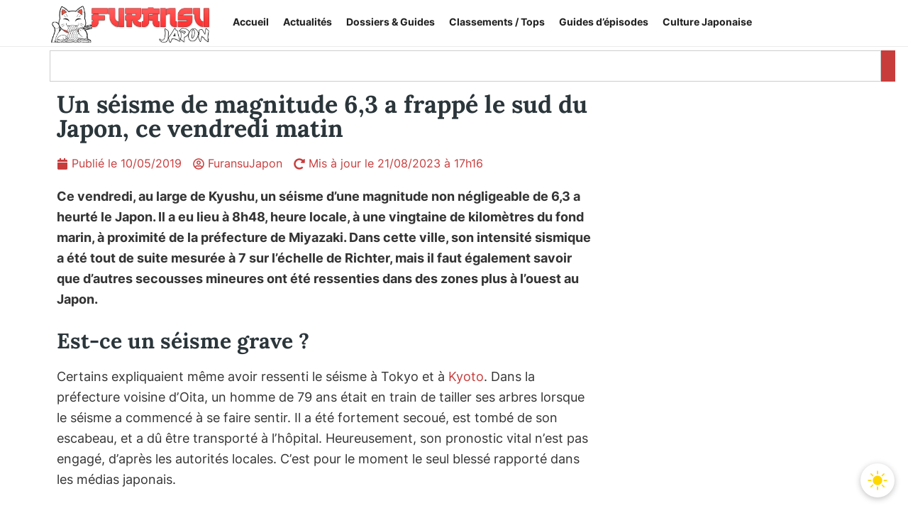

--- FILE ---
content_type: text/html; charset=UTF-8
request_url: https://furansujapon.com/actualite/seisme-japon-10mai/
body_size: 48371
content:
<!doctype html>
<html lang="fr-FR">
<head>
	<meta charset="UTF-8">
	<meta name="viewport" content="width=device-width, initial-scale=1">
	<link rel="profile" href="https://gmpg.org/xfn/11">
	    <script id="instant-theme-script">
    (function() {
      const storedTheme = localStorage.getItem('theme');
      const systemDark = window.matchMedia('(prefers-color-scheme: dark)').matches;
      const theme = storedTheme ? storedTheme : (systemDark ? 'dark' : 'light');
      document.documentElement.setAttribute('data-theme', theme);
    })();
    </script>
    	<script>
	(function () {
		const stored   = localStorage.getItem('theme');
		const prefers  = window.matchMedia('(prefers-color-scheme: dark)').matches ? 'dark' : 'light';
		const theme    = stored || prefers;
		if (theme === 'dark') {
			document.documentElement.setAttribute('data-theme', 'dark');
		}
	})();
	</script>
	<meta name='robots' content='index, follow, max-image-preview:large, max-snippet:-1, max-video-preview:-1' />

	<!-- This site is optimized with the Yoast SEO plugin v26.7 - https://yoast.com/wordpress/plugins/seo/ -->
	<title>Un séisme de magnitude 6,3 a frappé le sud du Japon, ce vendredi matin | FuransuJapon</title>
	<link rel="canonical" href="https://furansujapon.com/actualite/seisme-japon-10mai/" />
	<meta property="og:locale" content="fr_FR" />
	<meta property="og:type" content="article" />
	<meta property="og:title" content="Un séisme de magnitude 6,3 a frappé le sud du Japon, ce vendredi matin | FuransuJapon" />
	<meta property="og:description" content="Ce vendredi, au large de Kyushu, un séisme d&rsquo;une magnitude non négligeable de 6,3 a heurté le Japon. Il a eu lieu à 8h48, heure locale, à une vingtaine de kilomètres du fond marin, à proximité de la préfecture de Miyazaki. Dans cette ville, son intensité sismique a été tout de suite mesurée à 7 [&hellip;]" />
	<meta property="og:url" content="https://furansujapon.com/actualite/seisme-japon-10mai/" />
	<meta property="og:site_name" content="FuransuJapon" />
	<meta property="article:publisher" content="https://www.facebook.com/FuransuJapon" />
	<meta property="article:published_time" content="2019-05-10T10:36:12+00:00" />
	<meta property="article:modified_time" content="2023-08-21T15:16:42+00:00" />
	<meta property="og:image" content="https://furansujapon.com/wp-content/uploads/2025/06/FuransuJapon-large.png" />
	<meta property="og:image:width" content="1200" />
	<meta property="og:image:height" content="675" />
	<meta property="og:image:type" content="image/png" />
	<meta name="author" content="FuransuJapon" />
	<meta name="twitter:card" content="summary_large_image" />
	<meta name="twitter:creator" content="@FuransuJapon" />
	<meta name="twitter:site" content="@FuransuJapon" />
	<meta name="twitter:label1" content="Écrit par" />
	<meta name="twitter:data1" content="FuransuJapon" />
	<meta name="twitter:label2" content="Durée de lecture estimée" />
	<meta name="twitter:data2" content="3 minutes" />
	<script type="application/ld+json" class="yoast-schema-graph">{"@context":"https://schema.org","@graph":[{"@type":"Article","@id":"https://furansujapon.com/actualite/seisme-japon-10mai/#article","isPartOf":{"@id":"https://furansujapon.com/actualite/seisme-japon-10mai/"},"author":{"name":"FuransuJapon","@id":"https://furansujapon.com/#/schema/person/95552be5d723e4d42de5e86b81a1b2b9"},"headline":"Un séisme de magnitude 6,3 a frappé le sud du Japon, ce vendredi matin","datePublished":"2019-05-10T10:36:12+00:00","dateModified":"2023-08-21T15:16:42+00:00","mainEntityOfPage":{"@id":"https://furansujapon.com/actualite/seisme-japon-10mai/"},"wordCount":509,"commentCount":0,"publisher":{"@id":"https://furansujapon.com/#organization"},"keywords":["géographie","Japon","secousses telluriques","Séisme"],"articleSection":["Actualité du Japon"],"inLanguage":"fr-FR","potentialAction":[{"@type":"CommentAction","name":"Comment","target":["https://furansujapon.com/actualite/seisme-japon-10mai/#respond"]}]},{"@type":"WebPage","@id":"https://furansujapon.com/actualite/seisme-japon-10mai/","url":"https://furansujapon.com/actualite/seisme-japon-10mai/","name":"Un séisme de magnitude 6,3 a frappé le sud du Japon, ce vendredi matin | FuransuJapon","isPartOf":{"@id":"https://furansujapon.com/#website"},"datePublished":"2019-05-10T10:36:12+00:00","dateModified":"2023-08-21T15:16:42+00:00","breadcrumb":{"@id":"https://furansujapon.com/actualite/seisme-japon-10mai/#breadcrumb"},"inLanguage":"fr-FR","potentialAction":[{"@type":"ReadAction","target":["https://furansujapon.com/actualite/seisme-japon-10mai/"]}]},{"@type":"BreadcrumbList","@id":"https://furansujapon.com/actualite/seisme-japon-10mai/#breadcrumb","itemListElement":[{"@type":"ListItem","position":1,"name":"Accueil","item":"https://furansujapon.com/"},{"@type":"ListItem","position":2,"name":"Articles","item":"https://furansujapon.com/articles/"},{"@type":"ListItem","position":3,"name":"Un séisme de magnitude 6,3 a frappé le sud du Japon, ce vendredi matin"}]},{"@type":"WebSite","@id":"https://furansujapon.com/#website","url":"https://furansujapon.com/","name":"FuransuJapon","description":"Culture japonaise, mangas, animés : votre portail francophone","publisher":{"@id":"https://furansujapon.com/#organization"},"alternateName":"Furansu","potentialAction":[{"@type":"SearchAction","target":{"@type":"EntryPoint","urlTemplate":"https://furansujapon.com/?s={search_term_string}"},"query-input":{"@type":"PropertyValueSpecification","valueRequired":true,"valueName":"search_term_string"}}],"inLanguage":"fr-FR"},{"@type":"Organization","@id":"https://furansujapon.com/#organization","name":"FuransuJapon","alternateName":"Furansu","url":"https://furansujapon.com/","logo":{"@type":"ImageObject","inLanguage":"fr-FR","@id":"https://furansujapon.com/#/schema/logo/image/","url":"https://furansujapon.com/wp-content/uploads/2025/06/FuransuJapon-large.png","contentUrl":"https://furansujapon.com/wp-content/uploads/2025/06/FuransuJapon-large.png","width":1200,"height":675,"caption":"FuransuJapon"},"image":{"@id":"https://furansujapon.com/#/schema/logo/image/"},"sameAs":["https://www.facebook.com/FuransuJapon","https://x.com/FuransuJapon"]},{"@type":"Person","@id":"https://furansujapon.com/#/schema/person/95552be5d723e4d42de5e86b81a1b2b9","name":"FuransuJapon","image":{"@type":"ImageObject","inLanguage":"fr-FR","@id":"https://furansujapon.com/#/schema/person/image/","url":"https://secure.gravatar.com/avatar/23a449055cdd0bd63c24e66fe771b385674068b78dcc08b5b4ac1f8c119b2f0b?s=96&r=g","contentUrl":"https://secure.gravatar.com/avatar/23a449055cdd0bd63c24e66fe771b385674068b78dcc08b5b4ac1f8c119b2f0b?s=96&r=g","caption":"FuransuJapon"},"sameAs":["https://furansujapon.com/","admin8025"]}]}</script>
	<!-- / Yoast SEO plugin. -->


<link rel="alternate" type="application/rss+xml" title="FuransuJapon &raquo; Flux" href="https://furansujapon.com/feed/" />
<link rel="alternate" type="application/rss+xml" title="FuransuJapon &raquo; Flux des commentaires" href="https://furansujapon.com/comments/feed/" />
<link rel="alternate" type="application/rss+xml" title="FuransuJapon &raquo; Un séisme de magnitude 6,3 a frappé le sud du Japon, ce vendredi matin Flux des commentaires" href="https://furansujapon.com/actualite/seisme-japon-10mai/feed/" />
<link rel="alternate" title="oEmbed (JSON)" type="application/json+oembed" href="https://furansujapon.com/wp-json/oembed/1.0/embed?url=https%3A%2F%2Ffuransujapon.com%2Factualite%2Fseisme-japon-10mai%2F" />
<link rel="alternate" title="oEmbed (XML)" type="text/xml+oembed" href="https://furansujapon.com/wp-json/oembed/1.0/embed?url=https%3A%2F%2Ffuransujapon.com%2Factualite%2Fseisme-japon-10mai%2F&#038;format=xml" />
<style id='wp-img-auto-sizes-contain-inline-css'>
img:is([sizes=auto i],[sizes^="auto," i]){contain-intrinsic-size:3000px 1500px}
/*# sourceURL=wp-img-auto-sizes-contain-inline-css */
</style>
<style id='wp-emoji-styles-inline-css'>

	img.wp-smiley, img.emoji {
		display: inline !important;
		border: none !important;
		box-shadow: none !important;
		height: 1em !important;
		width: 1em !important;
		margin: 0 0.07em !important;
		vertical-align: -0.1em !important;
		background: none !important;
		padding: 0 !important;
	}
/*# sourceURL=wp-emoji-styles-inline-css */
</style>
<link rel='stylesheet' id='wp-block-library-css' href='https://furansujapon.com/wp-includes/css/dist/block-library/style.min.css?ver=6.9' media='all' />
<style id='global-styles-inline-css'>
:root{--wp--preset--aspect-ratio--square: 1;--wp--preset--aspect-ratio--4-3: 4/3;--wp--preset--aspect-ratio--3-4: 3/4;--wp--preset--aspect-ratio--3-2: 3/2;--wp--preset--aspect-ratio--2-3: 2/3;--wp--preset--aspect-ratio--16-9: 16/9;--wp--preset--aspect-ratio--9-16: 9/16;--wp--preset--color--black: #000000;--wp--preset--color--cyan-bluish-gray: #abb8c3;--wp--preset--color--white: #ffffff;--wp--preset--color--pale-pink: #f78da7;--wp--preset--color--vivid-red: #cf2e2e;--wp--preset--color--luminous-vivid-orange: #ff6900;--wp--preset--color--luminous-vivid-amber: #fcb900;--wp--preset--color--light-green-cyan: #7bdcb5;--wp--preset--color--vivid-green-cyan: #00d084;--wp--preset--color--pale-cyan-blue: #8ed1fc;--wp--preset--color--vivid-cyan-blue: #0693e3;--wp--preset--color--vivid-purple: #9b51e0;--wp--preset--gradient--vivid-cyan-blue-to-vivid-purple: linear-gradient(135deg,rgb(6,147,227) 0%,rgb(155,81,224) 100%);--wp--preset--gradient--light-green-cyan-to-vivid-green-cyan: linear-gradient(135deg,rgb(122,220,180) 0%,rgb(0,208,130) 100%);--wp--preset--gradient--luminous-vivid-amber-to-luminous-vivid-orange: linear-gradient(135deg,rgb(252,185,0) 0%,rgb(255,105,0) 100%);--wp--preset--gradient--luminous-vivid-orange-to-vivid-red: linear-gradient(135deg,rgb(255,105,0) 0%,rgb(207,46,46) 100%);--wp--preset--gradient--very-light-gray-to-cyan-bluish-gray: linear-gradient(135deg,rgb(238,238,238) 0%,rgb(169,184,195) 100%);--wp--preset--gradient--cool-to-warm-spectrum: linear-gradient(135deg,rgb(74,234,220) 0%,rgb(151,120,209) 20%,rgb(207,42,186) 40%,rgb(238,44,130) 60%,rgb(251,105,98) 80%,rgb(254,248,76) 100%);--wp--preset--gradient--blush-light-purple: linear-gradient(135deg,rgb(255,206,236) 0%,rgb(152,150,240) 100%);--wp--preset--gradient--blush-bordeaux: linear-gradient(135deg,rgb(254,205,165) 0%,rgb(254,45,45) 50%,rgb(107,0,62) 100%);--wp--preset--gradient--luminous-dusk: linear-gradient(135deg,rgb(255,203,112) 0%,rgb(199,81,192) 50%,rgb(65,88,208) 100%);--wp--preset--gradient--pale-ocean: linear-gradient(135deg,rgb(255,245,203) 0%,rgb(182,227,212) 50%,rgb(51,167,181) 100%);--wp--preset--gradient--electric-grass: linear-gradient(135deg,rgb(202,248,128) 0%,rgb(113,206,126) 100%);--wp--preset--gradient--midnight: linear-gradient(135deg,rgb(2,3,129) 0%,rgb(40,116,252) 100%);--wp--preset--font-size--small: 13px;--wp--preset--font-size--medium: 20px;--wp--preset--font-size--large: 36px;--wp--preset--font-size--x-large: 42px;--wp--preset--spacing--20: 0.44rem;--wp--preset--spacing--30: 0.67rem;--wp--preset--spacing--40: 1rem;--wp--preset--spacing--50: 1.5rem;--wp--preset--spacing--60: 2.25rem;--wp--preset--spacing--70: 3.38rem;--wp--preset--spacing--80: 5.06rem;--wp--preset--shadow--natural: 6px 6px 9px rgba(0, 0, 0, 0.2);--wp--preset--shadow--deep: 12px 12px 50px rgba(0, 0, 0, 0.4);--wp--preset--shadow--sharp: 6px 6px 0px rgba(0, 0, 0, 0.2);--wp--preset--shadow--outlined: 6px 6px 0px -3px rgb(255, 255, 255), 6px 6px rgb(0, 0, 0);--wp--preset--shadow--crisp: 6px 6px 0px rgb(0, 0, 0);}:root { --wp--style--global--content-size: 800px;--wp--style--global--wide-size: 1200px; }:where(body) { margin: 0; }.wp-site-blocks > .alignleft { float: left; margin-right: 2em; }.wp-site-blocks > .alignright { float: right; margin-left: 2em; }.wp-site-blocks > .aligncenter { justify-content: center; margin-left: auto; margin-right: auto; }:where(.wp-site-blocks) > * { margin-block-start: 24px; margin-block-end: 0; }:where(.wp-site-blocks) > :first-child { margin-block-start: 0; }:where(.wp-site-blocks) > :last-child { margin-block-end: 0; }:root { --wp--style--block-gap: 24px; }:root :where(.is-layout-flow) > :first-child{margin-block-start: 0;}:root :where(.is-layout-flow) > :last-child{margin-block-end: 0;}:root :where(.is-layout-flow) > *{margin-block-start: 24px;margin-block-end: 0;}:root :where(.is-layout-constrained) > :first-child{margin-block-start: 0;}:root :where(.is-layout-constrained) > :last-child{margin-block-end: 0;}:root :where(.is-layout-constrained) > *{margin-block-start: 24px;margin-block-end: 0;}:root :where(.is-layout-flex){gap: 24px;}:root :where(.is-layout-grid){gap: 24px;}.is-layout-flow > .alignleft{float: left;margin-inline-start: 0;margin-inline-end: 2em;}.is-layout-flow > .alignright{float: right;margin-inline-start: 2em;margin-inline-end: 0;}.is-layout-flow > .aligncenter{margin-left: auto !important;margin-right: auto !important;}.is-layout-constrained > .alignleft{float: left;margin-inline-start: 0;margin-inline-end: 2em;}.is-layout-constrained > .alignright{float: right;margin-inline-start: 2em;margin-inline-end: 0;}.is-layout-constrained > .aligncenter{margin-left: auto !important;margin-right: auto !important;}.is-layout-constrained > :where(:not(.alignleft):not(.alignright):not(.alignfull)){max-width: var(--wp--style--global--content-size);margin-left: auto !important;margin-right: auto !important;}.is-layout-constrained > .alignwide{max-width: var(--wp--style--global--wide-size);}body .is-layout-flex{display: flex;}.is-layout-flex{flex-wrap: wrap;align-items: center;}.is-layout-flex > :is(*, div){margin: 0;}body .is-layout-grid{display: grid;}.is-layout-grid > :is(*, div){margin: 0;}body{padding-top: 0px;padding-right: 0px;padding-bottom: 0px;padding-left: 0px;}a:where(:not(.wp-element-button)){text-decoration: underline;}:root :where(.wp-element-button, .wp-block-button__link){background-color: #32373c;border-width: 0;color: #fff;font-family: inherit;font-size: inherit;font-style: inherit;font-weight: inherit;letter-spacing: inherit;line-height: inherit;padding-top: calc(0.667em + 2px);padding-right: calc(1.333em + 2px);padding-bottom: calc(0.667em + 2px);padding-left: calc(1.333em + 2px);text-decoration: none;text-transform: inherit;}.has-black-color{color: var(--wp--preset--color--black) !important;}.has-cyan-bluish-gray-color{color: var(--wp--preset--color--cyan-bluish-gray) !important;}.has-white-color{color: var(--wp--preset--color--white) !important;}.has-pale-pink-color{color: var(--wp--preset--color--pale-pink) !important;}.has-vivid-red-color{color: var(--wp--preset--color--vivid-red) !important;}.has-luminous-vivid-orange-color{color: var(--wp--preset--color--luminous-vivid-orange) !important;}.has-luminous-vivid-amber-color{color: var(--wp--preset--color--luminous-vivid-amber) !important;}.has-light-green-cyan-color{color: var(--wp--preset--color--light-green-cyan) !important;}.has-vivid-green-cyan-color{color: var(--wp--preset--color--vivid-green-cyan) !important;}.has-pale-cyan-blue-color{color: var(--wp--preset--color--pale-cyan-blue) !important;}.has-vivid-cyan-blue-color{color: var(--wp--preset--color--vivid-cyan-blue) !important;}.has-vivid-purple-color{color: var(--wp--preset--color--vivid-purple) !important;}.has-black-background-color{background-color: var(--wp--preset--color--black) !important;}.has-cyan-bluish-gray-background-color{background-color: var(--wp--preset--color--cyan-bluish-gray) !important;}.has-white-background-color{background-color: var(--wp--preset--color--white) !important;}.has-pale-pink-background-color{background-color: var(--wp--preset--color--pale-pink) !important;}.has-vivid-red-background-color{background-color: var(--wp--preset--color--vivid-red) !important;}.has-luminous-vivid-orange-background-color{background-color: var(--wp--preset--color--luminous-vivid-orange) !important;}.has-luminous-vivid-amber-background-color{background-color: var(--wp--preset--color--luminous-vivid-amber) !important;}.has-light-green-cyan-background-color{background-color: var(--wp--preset--color--light-green-cyan) !important;}.has-vivid-green-cyan-background-color{background-color: var(--wp--preset--color--vivid-green-cyan) !important;}.has-pale-cyan-blue-background-color{background-color: var(--wp--preset--color--pale-cyan-blue) !important;}.has-vivid-cyan-blue-background-color{background-color: var(--wp--preset--color--vivid-cyan-blue) !important;}.has-vivid-purple-background-color{background-color: var(--wp--preset--color--vivid-purple) !important;}.has-black-border-color{border-color: var(--wp--preset--color--black) !important;}.has-cyan-bluish-gray-border-color{border-color: var(--wp--preset--color--cyan-bluish-gray) !important;}.has-white-border-color{border-color: var(--wp--preset--color--white) !important;}.has-pale-pink-border-color{border-color: var(--wp--preset--color--pale-pink) !important;}.has-vivid-red-border-color{border-color: var(--wp--preset--color--vivid-red) !important;}.has-luminous-vivid-orange-border-color{border-color: var(--wp--preset--color--luminous-vivid-orange) !important;}.has-luminous-vivid-amber-border-color{border-color: var(--wp--preset--color--luminous-vivid-amber) !important;}.has-light-green-cyan-border-color{border-color: var(--wp--preset--color--light-green-cyan) !important;}.has-vivid-green-cyan-border-color{border-color: var(--wp--preset--color--vivid-green-cyan) !important;}.has-pale-cyan-blue-border-color{border-color: var(--wp--preset--color--pale-cyan-blue) !important;}.has-vivid-cyan-blue-border-color{border-color: var(--wp--preset--color--vivid-cyan-blue) !important;}.has-vivid-purple-border-color{border-color: var(--wp--preset--color--vivid-purple) !important;}.has-vivid-cyan-blue-to-vivid-purple-gradient-background{background: var(--wp--preset--gradient--vivid-cyan-blue-to-vivid-purple) !important;}.has-light-green-cyan-to-vivid-green-cyan-gradient-background{background: var(--wp--preset--gradient--light-green-cyan-to-vivid-green-cyan) !important;}.has-luminous-vivid-amber-to-luminous-vivid-orange-gradient-background{background: var(--wp--preset--gradient--luminous-vivid-amber-to-luminous-vivid-orange) !important;}.has-luminous-vivid-orange-to-vivid-red-gradient-background{background: var(--wp--preset--gradient--luminous-vivid-orange-to-vivid-red) !important;}.has-very-light-gray-to-cyan-bluish-gray-gradient-background{background: var(--wp--preset--gradient--very-light-gray-to-cyan-bluish-gray) !important;}.has-cool-to-warm-spectrum-gradient-background{background: var(--wp--preset--gradient--cool-to-warm-spectrum) !important;}.has-blush-light-purple-gradient-background{background: var(--wp--preset--gradient--blush-light-purple) !important;}.has-blush-bordeaux-gradient-background{background: var(--wp--preset--gradient--blush-bordeaux) !important;}.has-luminous-dusk-gradient-background{background: var(--wp--preset--gradient--luminous-dusk) !important;}.has-pale-ocean-gradient-background{background: var(--wp--preset--gradient--pale-ocean) !important;}.has-electric-grass-gradient-background{background: var(--wp--preset--gradient--electric-grass) !important;}.has-midnight-gradient-background{background: var(--wp--preset--gradient--midnight) !important;}.has-small-font-size{font-size: var(--wp--preset--font-size--small) !important;}.has-medium-font-size{font-size: var(--wp--preset--font-size--medium) !important;}.has-large-font-size{font-size: var(--wp--preset--font-size--large) !important;}.has-x-large-font-size{font-size: var(--wp--preset--font-size--x-large) !important;}
/*# sourceURL=global-styles-inline-css */
</style>

<link data-minify="1" rel='stylesheet' id='hello-elementor-css' href='https://furansujapon.com/wp-content/cache/min/1/wp-content/themes/hello-elementor/assets/css/reset.css?ver=1768771031' media='all' />
<link data-minify="1" rel='stylesheet' id='hello-elementor-theme-style-css' href='https://furansujapon.com/wp-content/cache/min/1/wp-content/themes/hello-elementor/assets/css/theme.css?ver=1768771031' media='all' />
<link data-minify="1" rel='stylesheet' id='hello-elementor-header-footer-css' href='https://furansujapon.com/wp-content/cache/min/1/wp-content/themes/hello-elementor/assets/css/header-footer.css?ver=1768771031' media='all' />
<link data-minify="1" rel='stylesheet' id='dark-switch-css' href='https://furansujapon.com/wp-content/cache/min/1/wp-content/themes/hello-elementor/assets/css/dark-switch.css?ver=1768771031' media='all' />
<link rel='stylesheet' id='elementor-frontend-css' href='https://furansujapon.com/wp-content/uploads/elementor/css/custom-frontend.min.css?ver=1768771031' media='all' />
<link rel='stylesheet' id='widget-image-css' href='https://furansujapon.com/wp-content/plugins/elementor/assets/css/widget-image.min.css?ver=3.32.5' media='all' />
<link rel='stylesheet' id='widget-nav-menu-css' href='https://furansujapon.com/wp-content/uploads/elementor/css/custom-pro-widget-nav-menu.min.css?ver=1768771031' media='all' />
<link rel='stylesheet' id='widget-search-css' href='https://furansujapon.com/wp-content/plugins/elementor-pro/assets/css/widget-search.min.css?ver=3.32.2' media='all' />
<link rel='stylesheet' id='widget-divider-css' href='https://furansujapon.com/wp-content/plugins/elementor/assets/css/widget-divider.min.css?ver=3.32.5' media='all' />
<link rel='stylesheet' id='widget-heading-css' href='https://furansujapon.com/wp-content/plugins/elementor/assets/css/widget-heading.min.css?ver=3.32.5' media='all' />
<link rel='stylesheet' id='widget-social-icons-css' href='https://furansujapon.com/wp-content/plugins/elementor/assets/css/widget-social-icons.min.css?ver=3.32.5' media='all' />
<link rel='stylesheet' id='e-apple-webkit-css' href='https://furansujapon.com/wp-content/uploads/elementor/css/custom-apple-webkit.min.css?ver=1768771031' media='all' />
<link rel='stylesheet' id='widget-post-info-css' href='https://furansujapon.com/wp-content/plugins/elementor-pro/assets/css/widget-post-info.min.css?ver=3.32.2' media='all' />
<link rel='stylesheet' id='widget-icon-list-css' href='https://furansujapon.com/wp-content/uploads/elementor/css/custom-widget-icon-list.min.css?ver=1768771031' media='all' />
<link rel='stylesheet' id='widget-posts-css' href='https://furansujapon.com/wp-content/plugins/elementor-pro/assets/css/widget-posts.min.css?ver=3.32.2' media='all' />
<link rel='stylesheet' id='e-sticky-css' href='https://furansujapon.com/wp-content/plugins/elementor-pro/assets/css/modules/sticky.min.css?ver=3.32.2' media='all' />
<link rel='stylesheet' id='elementor-post-14293-css' href='https://furansujapon.com/wp-content/uploads/elementor/css/post-14293.css?ver=1768771031' media='all' />
<link rel='stylesheet' id='elementor-post-27005-css' href='https://furansujapon.com/wp-content/uploads/elementor/css/post-27005.css?ver=1768771031' media='all' />
<link rel='stylesheet' id='elementor-post-45327-css' href='https://furansujapon.com/wp-content/uploads/elementor/css/post-45327.css?ver=1768771031' media='all' />
<link rel='stylesheet' id='elementor-post-19631-css' href='https://furansujapon.com/wp-content/uploads/elementor/css/post-19631.css?ver=1768771031' media='all' />
<link data-minify="1" rel='stylesheet' id='wpdiscuz-frontend-css-css' href='https://furansujapon.com/wp-content/cache/background-css/1/furansujapon.com/wp-content/cache/min/1/wp-content/plugins/wpdiscuz/themes/default/style.css?ver=1768771031&wpr_t=1768779606' media='all' />
<style id='wpdiscuz-frontend-css-inline-css'>
 #wpdcom .wpd-blog-administrator .wpd-comment-label{color:#ffffff;background-color:#ff451f;border:none}#wpdcom .wpd-blog-administrator .wpd-comment-author, #wpdcom .wpd-blog-administrator .wpd-comment-author a{color:#ff451f}#wpdcom.wpd-layout-1 .wpd-comment .wpd-blog-administrator .wpd-avatar img{border-color:#ff451f}#wpdcom.wpd-layout-2 .wpd-comment.wpd-reply .wpd-comment-wrap.wpd-blog-administrator{border-left:3px solid #ff451f}#wpdcom.wpd-layout-2 .wpd-comment .wpd-blog-administrator .wpd-avatar img{border-bottom-color:#ff451f}#wpdcom.wpd-layout-3 .wpd-blog-administrator .wpd-comment-subheader{border-top:1px dashed #ff451f}#wpdcom.wpd-layout-3 .wpd-reply .wpd-blog-administrator .wpd-comment-right{border-left:1px solid #ff451f}#wpdcom .wpd-blog-editor .wpd-comment-label{color:#ffffff;background-color:#d36000;border:none}#wpdcom .wpd-blog-editor .wpd-comment-author, #wpdcom .wpd-blog-editor .wpd-comment-author a{color:#d36000}#wpdcom.wpd-layout-1 .wpd-comment .wpd-blog-editor .wpd-avatar img{border-color:#d36000}#wpdcom.wpd-layout-2 .wpd-comment.wpd-reply .wpd-comment-wrap.wpd-blog-editor{border-left:3px solid #d36000}#wpdcom.wpd-layout-2 .wpd-comment .wpd-blog-editor .wpd-avatar img{border-bottom-color:#d36000}#wpdcom.wpd-layout-3 .wpd-blog-editor .wpd-comment-subheader{border-top:1px dashed #d36000}#wpdcom.wpd-layout-3 .wpd-reply .wpd-blog-editor .wpd-comment-right{border-left:1px solid #d36000}#wpdcom .wpd-blog-author .wpd-comment-label{color:#ffffff;background-color:#015ce4;border:none}#wpdcom .wpd-blog-author .wpd-comment-author, #wpdcom .wpd-blog-author .wpd-comment-author a{color:#015ce4}#wpdcom.wpd-layout-1 .wpd-comment .wpd-blog-author .wpd-avatar img{border-color:#015ce4}#wpdcom.wpd-layout-2 .wpd-comment .wpd-blog-author .wpd-avatar img{border-bottom-color:#015ce4}#wpdcom.wpd-layout-3 .wpd-blog-author .wpd-comment-subheader{border-top:1px dashed #015ce4}#wpdcom.wpd-layout-3 .wpd-reply .wpd-blog-author .wpd-comment-right{border-left:1px solid #015ce4}#wpdcom .wpd-blog-contributor .wpd-comment-label{color:#ffffff;background-color:#a240cd;border:none}#wpdcom .wpd-blog-contributor .wpd-comment-author, #wpdcom .wpd-blog-contributor .wpd-comment-author a{color:#a240cd}#wpdcom.wpd-layout-1 .wpd-comment .wpd-blog-contributor .wpd-avatar img{border-color:#a240cd}#wpdcom.wpd-layout-2 .wpd-comment .wpd-blog-contributor .wpd-avatar img{border-bottom-color:#a240cd}#wpdcom.wpd-layout-3 .wpd-blog-contributor .wpd-comment-subheader{border-top:1px dashed #a240cd}#wpdcom.wpd-layout-3 .wpd-reply .wpd-blog-contributor .wpd-comment-right{border-left:1px solid #a240cd}#wpdcom .wpd-blog-subscriber .wpd-comment-label{color:#ffffff;background-color:#31839e;border:none}#wpdcom .wpd-blog-subscriber .wpd-comment-author, #wpdcom .wpd-blog-subscriber .wpd-comment-author a{color:#31839e}#wpdcom.wpd-layout-2 .wpd-comment .wpd-blog-subscriber .wpd-avatar img{border-bottom-color:#31839e}#wpdcom.wpd-layout-3 .wpd-blog-subscriber .wpd-comment-subheader{border-top:1px dashed #31839e}#wpdcom .wpd-blog-translator .wpd-comment-label{color:#ffffff;background-color:#31839e;border:none}#wpdcom .wpd-blog-translator .wpd-comment-author, #wpdcom .wpd-blog-translator .wpd-comment-author a{color:#31839e}#wpdcom.wpd-layout-1 .wpd-comment .wpd-blog-translator .wpd-avatar img{border-color:#31839e}#wpdcom.wpd-layout-2 .wpd-comment .wpd-blog-translator .wpd-avatar img{border-bottom-color:#31839e}#wpdcom.wpd-layout-3 .wpd-blog-translator .wpd-comment-subheader{border-top:1px dashed #31839e}#wpdcom.wpd-layout-3 .wpd-reply .wpd-blog-translator .wpd-comment-right{border-left:1px solid #31839e}#wpdcom .wpd-blog-manage_schema_options .wpd-comment-label{color:#ffffff;background-color:#31839e;border:none}#wpdcom .wpd-blog-manage_schema_options .wpd-comment-author, #wpdcom .wpd-blog-manage_schema_options .wpd-comment-author a{color:#31839e}#wpdcom.wpd-layout-1 .wpd-comment .wpd-blog-manage_schema_options .wpd-avatar img{border-color:#31839e}#wpdcom.wpd-layout-2 .wpd-comment .wpd-blog-manage_schema_options .wpd-avatar img{border-bottom-color:#31839e}#wpdcom.wpd-layout-3 .wpd-blog-manage_schema_options .wpd-comment-subheader{border-top:1px dashed #31839e}#wpdcom.wpd-layout-3 .wpd-reply .wpd-blog-manage_schema_options .wpd-comment-right{border-left:1px solid #31839e}#wpdcom .wpd-blog-customer .wpd-comment-label{color:#ffffff;background-color:#31839e;border:none}#wpdcom .wpd-blog-customer .wpd-comment-author, #wpdcom .wpd-blog-customer .wpd-comment-author a{color:#31839e}#wpdcom.wpd-layout-1 .wpd-comment .wpd-blog-customer .wpd-avatar img{border-color:#31839e}#wpdcom.wpd-layout-2 .wpd-comment .wpd-blog-customer .wpd-avatar img{border-bottom-color:#31839e}#wpdcom.wpd-layout-3 .wpd-blog-customer .wpd-comment-subheader{border-top:1px dashed #31839e}#wpdcom.wpd-layout-3 .wpd-reply .wpd-blog-customer .wpd-comment-right{border-left:1px solid #31839e}#wpdcom .wpd-blog-shop_manager .wpd-comment-label{color:#ffffff;background-color:#31839e;border:none}#wpdcom .wpd-blog-shop_manager .wpd-comment-author, #wpdcom .wpd-blog-shop_manager .wpd-comment-author a{color:#31839e}#wpdcom.wpd-layout-1 .wpd-comment .wpd-blog-shop_manager .wpd-avatar img{border-color:#31839e}#wpdcom.wpd-layout-2 .wpd-comment .wpd-blog-shop_manager .wpd-avatar img{border-bottom-color:#31839e}#wpdcom.wpd-layout-3 .wpd-blog-shop_manager .wpd-comment-subheader{border-top:1px dashed #31839e}#wpdcom.wpd-layout-3 .wpd-reply .wpd-blog-shop_manager .wpd-comment-right{border-left:1px solid #31839e}#wpdcom .wpd-blog-wpseo_manager .wpd-comment-label{color:#ffffff;background-color:#31839e;border:none}#wpdcom .wpd-blog-wpseo_manager .wpd-comment-author, #wpdcom .wpd-blog-wpseo_manager .wpd-comment-author a{color:#31839e}#wpdcom.wpd-layout-1 .wpd-comment .wpd-blog-wpseo_manager .wpd-avatar img{border-color:#31839e}#wpdcom.wpd-layout-2 .wpd-comment .wpd-blog-wpseo_manager .wpd-avatar img{border-bottom-color:#31839e}#wpdcom.wpd-layout-3 .wpd-blog-wpseo_manager .wpd-comment-subheader{border-top:1px dashed #31839e}#wpdcom.wpd-layout-3 .wpd-reply .wpd-blog-wpseo_manager .wpd-comment-right{border-left:1px solid #31839e}#wpdcom .wpd-blog-wpseo_editor .wpd-comment-label{color:#ffffff;background-color:#31839e;border:none}#wpdcom .wpd-blog-wpseo_editor .wpd-comment-author, #wpdcom .wpd-blog-wpseo_editor .wpd-comment-author a{color:#31839e}#wpdcom.wpd-layout-1 .wpd-comment .wpd-blog-wpseo_editor .wpd-avatar img{border-color:#31839e}#wpdcom.wpd-layout-2 .wpd-comment .wpd-blog-wpseo_editor .wpd-avatar img{border-bottom-color:#31839e}#wpdcom.wpd-layout-3 .wpd-blog-wpseo_editor .wpd-comment-subheader{border-top:1px dashed #31839e}#wpdcom.wpd-layout-3 .wpd-reply .wpd-blog-wpseo_editor .wpd-comment-right{border-left:1px solid #31839e}#wpdcom .wpd-blog-post_author .wpd-comment-label{color:#ffffff;background-color:#015ce4;border:none}#wpdcom .wpd-blog-post_author .wpd-comment-author, #wpdcom .wpd-blog-post_author .wpd-comment-author a{color:#015ce4}#wpdcom .wpd-blog-post_author .wpd-avatar img{border-color:#015ce4}#wpdcom.wpd-layout-1 .wpd-comment .wpd-blog-post_author .wpd-avatar img{border-color:#015ce4}#wpdcom.wpd-layout-2 .wpd-comment.wpd-reply .wpd-comment-wrap.wpd-blog-post_author{border-left:3px solid #015ce4}#wpdcom.wpd-layout-2 .wpd-comment .wpd-blog-post_author .wpd-avatar img{border-bottom-color:#015ce4}#wpdcom.wpd-layout-3 .wpd-blog-post_author .wpd-comment-subheader{border-top:1px dashed #015ce4}#wpdcom.wpd-layout-3 .wpd-reply .wpd-blog-post_author .wpd-comment-right{border-left:1px solid #015ce4}#wpdcom .wpd-blog-guest .wpd-comment-label{color:#ffffff;background-color:#898989;border:none}#wpdcom .wpd-blog-guest .wpd-comment-author, #wpdcom .wpd-blog-guest .wpd-comment-author a{color:#898989}#wpdcom.wpd-layout-3 .wpd-blog-guest .wpd-comment-subheader{border-top:1px dashed #898989}#comments, #respond, .comments-area, #wpdcom{}#wpdcom .ql-editor > *{color:#777777}#wpdcom .ql-editor::before{}#wpdcom .ql-toolbar{border:1px solid #DDDDDD;border-top:none}#wpdcom .ql-container{border:1px solid #DDDDDD;border-bottom:none}#wpdcom .wpd-form-row .wpdiscuz-item input[type="text"], #wpdcom .wpd-form-row .wpdiscuz-item input[type="email"], #wpdcom .wpd-form-row .wpdiscuz-item input[type="url"], #wpdcom .wpd-form-row .wpdiscuz-item input[type="color"], #wpdcom .wpd-form-row .wpdiscuz-item input[type="date"], #wpdcom .wpd-form-row .wpdiscuz-item input[type="datetime"], #wpdcom .wpd-form-row .wpdiscuz-item input[type="datetime-local"], #wpdcom .wpd-form-row .wpdiscuz-item input[type="month"], #wpdcom .wpd-form-row .wpdiscuz-item input[type="number"], #wpdcom .wpd-form-row .wpdiscuz-item input[type="time"], #wpdcom textarea, #wpdcom select{border:1px solid #DDDDDD;color:#777777}#wpdcom .wpd-form-row .wpdiscuz-item textarea{border:1px solid #DDDDDD}#wpdcom input::placeholder, #wpdcom textarea::placeholder, #wpdcom input::-moz-placeholder, #wpdcom textarea::-webkit-input-placeholder{}#wpdcom .wpd-comment-text{color:#777777}#wpdcom .wpd-thread-head .wpd-thread-info{border-bottom:2px solid #bc002d}#wpdcom .wpd-thread-head .wpd-thread-info.wpd-reviews-tab svg{fill:#bc002d}#wpdcom .wpd-thread-head .wpdiscuz-user-settings{border-bottom:2px solid #bc002d}#wpdcom .wpd-thread-head .wpdiscuz-user-settings:hover{color:#bc002d}#wpdcom .wpd-comment .wpd-follow-link:hover{color:#bc002d}#wpdcom .wpd-comment-status .wpd-sticky{color:#bc002d}#wpdcom .wpd-thread-filter .wpdf-active{color:#bc002d;border-bottom-color:#bc002d}#wpdcom .wpd-comment-info-bar{border:1px dashed #ca3357;background:#f9e6ea}#wpdcom .wpd-comment-info-bar .wpd-current-view i{color:#bc002d}#wpdcom .wpd-filter-view-all:hover{background:#bc002d}#wpdcom .wpdiscuz-item .wpdiscuz-rating > label{color:#DDDDDD}#wpdcom .wpdiscuz-item .wpdiscuz-rating:not(:checked) > label:hover, .wpdiscuz-rating:not(:checked) > label:hover ~ label{}#wpdcom .wpdiscuz-item .wpdiscuz-rating > input ~ label:hover, #wpdcom .wpdiscuz-item .wpdiscuz-rating > input:not(:checked) ~ label:hover ~ label, #wpdcom .wpdiscuz-item .wpdiscuz-rating > input:not(:checked) ~ label:hover ~ label{color:#FFED85}#wpdcom .wpdiscuz-item .wpdiscuz-rating > input:checked ~ label:hover, #wpdcom .wpdiscuz-item .wpdiscuz-rating > input:checked ~ label:hover, #wpdcom .wpdiscuz-item .wpdiscuz-rating > label:hover ~ input:checked ~ label, #wpdcom .wpdiscuz-item .wpdiscuz-rating > input:checked + label:hover ~ label, #wpdcom .wpdiscuz-item .wpdiscuz-rating > input:checked ~ label:hover ~ label, .wpd-custom-field .wcf-active-star, #wpdcom .wpdiscuz-item .wpdiscuz-rating > input:checked ~ label{color:#FFD700}#wpd-post-rating .wpd-rating-wrap .wpd-rating-stars svg .wpd-star{fill:#DDDDDD}#wpd-post-rating .wpd-rating-wrap .wpd-rating-stars svg .wpd-active{fill:#FFD700}#wpd-post-rating .wpd-rating-wrap .wpd-rate-starts svg .wpd-star{fill:#DDDDDD}#wpd-post-rating .wpd-rating-wrap .wpd-rate-starts:hover svg .wpd-star{fill:#FFED85}#wpd-post-rating.wpd-not-rated .wpd-rating-wrap .wpd-rate-starts svg:hover ~ svg .wpd-star{fill:#DDDDDD}.wpdiscuz-post-rating-wrap .wpd-rating .wpd-rating-wrap .wpd-rating-stars svg .wpd-star{fill:#DDDDDD}.wpdiscuz-post-rating-wrap .wpd-rating .wpd-rating-wrap .wpd-rating-stars svg .wpd-active{fill:#FFD700}#wpdcom .wpd-comment .wpd-follow-active{color:#ff7a00}#wpdcom .page-numbers{color:#555;border:#555 1px solid}#wpdcom span.current{background:#555}#wpdcom.wpd-layout-1 .wpd-new-loaded-comment > .wpd-comment-wrap > .wpd-comment-right{background:#FFFAD6}#wpdcom.wpd-layout-2 .wpd-new-loaded-comment.wpd-comment > .wpd-comment-wrap > .wpd-comment-right{background:#FFFAD6}#wpdcom.wpd-layout-2 .wpd-new-loaded-comment.wpd-comment.wpd-reply > .wpd-comment-wrap > .wpd-comment-right{background:transparent}#wpdcom.wpd-layout-2 .wpd-new-loaded-comment.wpd-comment.wpd-reply > .wpd-comment-wrap{background:#FFFAD6}#wpdcom.wpd-layout-3 .wpd-new-loaded-comment.wpd-comment > .wpd-comment-wrap > .wpd-comment-right{background:#FFFAD6}#wpdcom .wpd-follow:hover i, #wpdcom .wpd-unfollow:hover i, #wpdcom .wpd-comment .wpd-follow-active:hover i{color:#bc002d}#wpdcom .wpdiscuz-readmore{cursor:pointer;color:#bc002d}.wpd-custom-field .wcf-pasiv-star, #wpcomm .wpdiscuz-item .wpdiscuz-rating > label{color:#DDDDDD}.wpd-wrapper .wpd-list-item.wpd-active{border-top:3px solid #bc002d}#wpdcom.wpd-layout-2 .wpd-comment.wpd-reply.wpd-unapproved-comment .wpd-comment-wrap{border-left:3px solid #FFFAD6}#wpdcom.wpd-layout-3 .wpd-comment.wpd-reply.wpd-unapproved-comment .wpd-comment-right{border-left:1px solid #FFFAD6}#wpdcom .wpd-prim-button{background-color:#bc002d;color:#FFFFFF}#wpdcom .wpd_label__check i.wpdicon-on{color:#bc002d;border:1px solid #de8096}#wpd-bubble-wrapper #wpd-bubble-all-comments-count{color:#bc002d}#wpd-bubble-wrapper > div{background-color:#bc002d}#wpd-bubble-wrapper > #wpd-bubble #wpd-bubble-add-message{background-color:#bc002d}#wpd-bubble-wrapper > #wpd-bubble #wpd-bubble-add-message::before{border-left-color:#bc002d;border-right-color:#bc002d}#wpd-bubble-wrapper.wpd-right-corner > #wpd-bubble #wpd-bubble-add-message::before{border-left-color:#bc002d;border-right-color:#bc002d}.wpd-inline-icon-wrapper path.wpd-inline-icon-first{fill:#bc002d}.wpd-inline-icon-count{background-color:#bc002d}.wpd-inline-icon-count::before{border-right-color:#bc002d}.wpd-inline-form-wrapper::before{border-bottom-color:#bc002d}.wpd-inline-form-question{background-color:#bc002d}.wpd-inline-form{background-color:#bc002d}.wpd-last-inline-comments-wrapper{border-color:#bc002d}.wpd-last-inline-comments-wrapper::before{border-bottom-color:#bc002d}.wpd-last-inline-comments-wrapper .wpd-view-all-inline-comments{background:#bc002d}.wpd-last-inline-comments-wrapper .wpd-view-all-inline-comments:hover,.wpd-last-inline-comments-wrapper .wpd-view-all-inline-comments:active,.wpd-last-inline-comments-wrapper .wpd-view-all-inline-comments:focus{background-color:#bc002d}#wpdcom .ql-snow .ql-tooltip[data-mode="link"]::before{content:"Enter link:"}#wpdcom .ql-snow .ql-tooltip.ql-editing a.ql-action::after{content:"Enregistrer"}.comments-area{width:auto}#wpdcom .wpd-comment .wpd-avatar img.avatar{position:static !important}
/*# sourceURL=wpdiscuz-frontend-css-inline-css */
</style>
<link rel='stylesheet' id='wpdiscuz-combo-css-css' href='https://furansujapon.com/wp-content/cache/background-css/1/furansujapon.com/wp-content/plugins/wpdiscuz/assets/css/wpdiscuz-combo.min.css?ver=6.9&wpr_t=1768779606' media='all' />
<style id='rocket-lazyload-inline-css'>
.rll-youtube-player{position:relative;padding-bottom:56.23%;height:0;overflow:hidden;max-width:100%;}.rll-youtube-player:focus-within{outline: 2px solid currentColor;outline-offset: 5px;}.rll-youtube-player iframe{position:absolute;top:0;left:0;width:100%;height:100%;z-index:100;background:0 0}.rll-youtube-player img{bottom:0;display:block;left:0;margin:auto;max-width:100%;width:100%;position:absolute;right:0;top:0;border:none;height:auto;-webkit-transition:.4s all;-moz-transition:.4s all;transition:.4s all}.rll-youtube-player img:hover{-webkit-filter:brightness(75%)}.rll-youtube-player .play{height:100%;width:100%;left:0;top:0;position:absolute;background:var(--wpr-bg-3608646d-7c1f-4da7-b2b7-448dbd3dfc1e) no-repeat center;background-color: transparent !important;cursor:pointer;border:none;}.wp-embed-responsive .wp-has-aspect-ratio .rll-youtube-player{position:absolute;padding-bottom:0;width:100%;height:100%;top:0;bottom:0;left:0;right:0}
/*# sourceURL=rocket-lazyload-inline-css */
</style>
<link rel='stylesheet' id='wp-block-paragraph-css' href='https://furansujapon.com/wp-includes/blocks/paragraph/style.min.css?ver=6.9' media='all' />
<link rel='stylesheet' id='wp-block-heading-css' href='https://furansujapon.com/wp-includes/blocks/heading/style.min.css?ver=6.9' media='all' />
<script src="https://furansujapon.com/wp-includes/js/jquery/jquery.min.js?ver=3.7.1" id="jquery-core-js"></script>
<script src="https://furansujapon.com/wp-includes/js/jquery/jquery-migrate.min.js?ver=3.4.1" id="jquery-migrate-js"></script>
<link rel="https://api.w.org/" href="https://furansujapon.com/wp-json/" /><link rel="alternate" title="JSON" type="application/json" href="https://furansujapon.com/wp-json/wp/v2/posts/2466" /><link rel="EditURI" type="application/rsd+xml" title="RSD" href="https://furansujapon.com/xmlrpc.php?rsd" />
<meta name="generator" content="WordPress 6.9" />
<link rel='shortlink' href='https://furansujapon.com/?p=2466' />
<link rel="icon" href="https://furansujapon.com/wp-content/uploads/2022/05/cropped-Logo-FuransuJapon-Avril-20222-32x32.png" sizes="32x32" />
<link rel="icon" href="https://furansujapon.com/wp-content/uploads/2022/05/cropped-Logo-FuransuJapon-Avril-20222-192x192.png" sizes="192x192" />
<link rel="apple-touch-icon" href="https://furansujapon.com/wp-content/uploads/2022/05/cropped-Logo-FuransuJapon-Avril-20222-180x180.png" />
<meta name="msapplication-TileImage" content="https://furansujapon.com/wp-content/uploads/2022/05/cropped-Logo-FuransuJapon-Avril-20222-270x270.png" />
		<style id="wp-custom-css">
			@font-face {
    font-family: "Inter";
    src: url(/wp-content/fonts/inter-regular.woff2) format("woff2");
    font-weight: 400;
    font-style: normal;
    font-display: swap;
}

@font-face {
    font-family: "Inter";
    src: url(/wp-content/fonts/inter-bold.woff2) format("woff2");
    font-weight: 700;
    font-style: normal;
    font-display: swap;
}

@font-face {
    font-family: "Lora";
    src: url(/wp-content/fonts/Lora-Medium.woff2) format("woff2");
    font-weight: 500;
    font-style: normal;
    font-display: swap;
}

@font-face {
    font-family: "Lora";
    src: url(/wp-content/fonts/Lora-Bold.woff2) format("woff2");
    font-weight: 700;
    font-style: normal;
    font-display: swap;
}
body,html{background:var(--bg)}html{line-height:1.15;-webkit-text-size-adjust:100%}*,:after,:before{box-sizing:border-box}body{margin:0;font-family:"Inter",sans-serif;font-size:16px;font-weight:400;line-height:1.63;color:#333;background-color:#fff;-webkit-font-smoothing:antialiased;-moz-osx-font-smoothing:grayscale;color:var(--fg);transition:background .3s,color .3s}h1,h2,h3{margin-block-start:.5rem;margin-block-end:1rem;font-family: "Lora", serif;;color:inherit}h1{font-size:2.5rem}h2{font-size:2rem}h3{font-size:1.5rem}p{margin-block-start:0;margin-block-end:.9rem}a{background-color:transparent;text-decoration:none;color:#c36}a:active,a:hover{text-decoration:underline !important}b,strong{font-weight:bolder}img{border-style:none;height:auto;max-width:100%}@media print{*,:after,:before{background:0 0!important;color:#000!important;box-shadow:none!important;text-shadow:none!important}a,a:visited{text-decoration:underline}a[href]:after{content:" ("attr(href)")"}a[href^="#"]:after,a[href^="javascript:"]:after{content:""}thead{display:table-header-group}img,tr{-moz-column-break-inside:avoid;break-inside:avoid}h2,h3,p{orphans:3;widows:3}h2,h3{-moz-column-break-after:avoid;break-after:avoid}}label{display:inline-block;line-height:1;vertical-align:middle}button,input,select,textarea{font-family:inherit;line-height:1.5;margin:0}input,select,textarea{font-size:1rem}input[type=email],input[type=search],input[type=text],select,textarea{width:100%;padding:.5rem 1rem;transition:all .3s}input[type=email]:focus,input[type=search]:focus,input[type=text]:focus,select:focus,textarea:focus{border-color:#333}button,input{overflow:visible}button,select{text-transform:none}[type=submit],button{width:auto;-webkit-appearance:button;display:inline-block;font-weight:400;color:#c36;text-align:center;white-space:nowrap;-webkit-user-select:none;-moz-user-select:none;user-select:none;background-color:transparent;border:1px solid #c36;padding:.5rem 1rem;font-size:1rem;border-radius:3px;transition:all .3s}[type=submit]:focus:not(:focus-visible),button:focus:not(:focus-visible){outline:0}[type=submit]:focus,[type=submit]:hover,button:focus,button:hover{color:#fff;background-color:#c36;text-decoration:none}[type=submit]:not(:disabled),button:not(:disabled){cursor:pointer}textarea{overflow:auto;resize:vertical}[type=checkbox]{box-sizing:border-box;padding:0}[type=search]{-webkit-appearance:textfield;outline-offset:-2px}[type=search]::-webkit-search-decoration{-webkit-appearance:none}::-webkit-file-upload-button{-webkit-appearance:button;font:inherit}select{display:block}li,ul{margin-block-start:0;margin-block-end:0;border:0;outline:0;font-size:1rem;vertical-align:baseline;background:0 0}ul{margin-bottom:1.3333333em}table td,table th{padding:.5rem}h1,h2,h3,th{font-weight:700}h1,h2,h3{line-height:1.2}th{background-color:#bc002d;color:#fff;text-align:left;padding:5px 10px}table,td,th{border:.0625rem solid #ddd}h1,h2,h3,table{margin-bottom:1.25rem}table{width:100%;border-collapse:collapse;font-size:1rem;color:#333;background-color:#fff}td{text-align:left;padding:5px 10px}@media screen and (max-width:550px){a{text-transform:none}}.r-s a{color:var(--e-global-color-primary);border-bottom:0}.r-s a:hover{color:#333!important;text-decoration:none;background:0}.r-s{margin-bottom:20px}.responsive{display:grid;grid-gap:1rem;grid-template-columns:repeat(6,1fr);box-sizing:border-box}div.gallery{border:1px solid #ccc}div.gallery:hover{border:1px solid #777}div.gallery img{width:100%;border-radius:0}div.desc-tome{padding:15px;text-align:center;font-size:14px}.r-s{display:block;font-weight:700}@media only screen and (max-width:500px){.responsive{grid-template-columns:repeat(3,minmax(0,1fr))}}.clearfix::after{content:"";display:table;clear:both}.r-s{line-height:1.4;padding:1rem 0 1rem 1.25rem;font-size:1.1875rem;border-left:10px solid #bc002d;text-align:left;background-color:#f9f9f9}.elementor-menu-toggle{background-color:transparent!important}@media (min-width:767px){h1{font-size:2.125rem}h2{font-size:1.6666667em}.elementor-19631 .elementor-element.elementor-element-bf4ef5a>.elementor-element-populated{margin:1rem!important}}.episode-table{width:100%;border-collapse:collapse;table-layout:fixed;font-size:14px}.episode-table td,.episode-table th{padding:5px 10px;border:1px solid #ddd;text-align:left}.episode-table thead{background-color:#f0f0f0}.episode-table tr.hors-serie{background-color:#ffe6e6;color:#900}.episode-table tr.semi-filler{background-color:#fff3e0;color:#8a6d3b}.episode-table td:nth-child(1),.episode-table th:nth-child(1){width:80px;text-align:center}.episode-table td:nth-child(3),.episode-table th:nth-child(3){width:120px}.episode-table td:nth-child(4),.episode-table th:nth-child(4){width:110px}.episode-table td:nth-child(2){word-break:break-word}.tag{display:inline-block;width:100%;padding:3px 6px;font-size:10px;border-radius:5px;text-transform:uppercase;font-weight:400;text-align:center;box-sizing:border-box}.canon-tag,.hs-tag{background-color:#4caf50;color:#fff;border:0}.hs-tag{background-color:#c92446}.semi-tag{background-color:#ffcc80;color:#5c3d00;border:0}@media (max-width:600px){.episode-table td:nth-child(4),.episode-table th:nth-child(4){display:none}}.search-container{display:flex;align-items:center;justify-content:center;max-width:800px;width:100%;margin:0 auto;position:relative}.search-form{display:flex;width:100%;border:2px solid #c83c3c;border-radius:8px;overflow:hidden;background:#fff;transition:all .3s ease}.search-input{flex:1;padding:12px 18px;border:0;outline:0;font-size:16px;color:#333;background:0 0}.search-input::placeholder{color:#999;font-style:italic}.search-button{background:#c83c3c;border:0;padding:12px 16px;cursor:pointer;display:flex;align-items:center;justify-content:center;transition:background-color .3s ease;min-width:48px}.search-button:hover{background:#b83333}.search-button:active{background:#a82929}.search-icon{width:20px;height:20px;fill:#fff}@media (max-width:768px){.search-container{max-width:100%}.search-input{font-size:14px;padding:10px 15px}.search-button{padding:10px 14px}}@media (max-width:480px){.search-form{border-radius:6px}.search-input{padding:8px 12px;font-size:14px}.search-button{padding:8px 12px;min-width:44px}.search-icon{width:18px;height:18px}}.comments-area a{text-decoration:underline}.bypostauthor{font-size:inherit}.screen-reader-text{position:absolute!important;word-wrap:normal!important}.screen-reader-text:focus{background-color:#eee;clip:auto!important;clip-path:none;color:#333;display:block;font-size:1rem;height:auto;left:5px;line-height:normal;padding:12px 24px;text-decoration:none;top:5px;width:auto;z-index:100000}#comments .comment{position:relative}#comments .comment .avatar{position:absolute;left:0;border-radius:50%;margin-inline-end:10px}@media (max-width:767px){#comments .comment .avatar{position:inherit;float:left}}a{color:var(--link)}a:hover{opacity:.8}#theme-toggle,.elementor-section{background:var(--bg-alt)}#theme-toggle{position:fixed;right:1.2rem;bottom:1.2rem;z-index:999;width:3rem;height:3rem;border:0;border-radius:50%;color:var(--fg);cursor:pointer;box-shadow:0 2px 8px rgb(0 0 0/.25);display:flex;align-items:center;justify-content:center;transition:background .3s,color .3s;padding:0}#theme-toggle:focus-visible{outline:2px solid var(--accent)}.elementor-screen-only{position:absolute}.elementor-screen-only,.screen-reader-text{height:1px;margin:-1px;overflow:hidden;padding:0;top:-10000em;width:1px;clip:rect(0,0,0,0);border:0}.elementor *,.elementor :after,.elementor :before{box-sizing:border-box}.elementor a{box-shadow:none;text-decoration:none}.elementor img{border:0;border-radius:0;box-shadow:none;height:auto;max-width:100%}.elementor-element{--flex-direction:initial;--flex-wrap:initial;--justify-content:initial;--align-items:initial;--align-content:initial;--gap:initial;--flex-basis:initial;--flex-grow:initial;--flex-shrink:initial;--order:initial;--align-self:initial;align-self:var(--align-self);flex-basis:var(--flex-basis);flex-grow:var(--flex-grow);flex-shrink:var(--flex-shrink);order:var(--order)}.elementor-element:where(.elementor-widget){align-content:var(--align-content);align-items:var(--align-items);flex-direction:var(--flex-direction);flex-wrap:var(--flex-wrap);gap:var(--row-gap) var(--column-gap);justify-content:var(--justify-content)}:root{--page-title-display:block}.elementor-page-title{display:var(--page-title-display)}.elementor-section{position:relative}.elementor-section .elementor-container{display:flex;margin-left:auto;margin-right:auto;position:relative}@media (max-width:900px){.elementor-section .elementor-container{flex-wrap:wrap}}.elementor-section.elementor-section-stretched,.elementor-widget-wrap{position:relative;width:100%}.elementor-widget-wrap{align-content:flex-start;flex-wrap:wrap}.elementor:not(.elementor-bc-flex-widget) .elementor-widget-wrap{display:flex}.elementor-widget-wrap>.elementor-element{width:100%}.elementor-widget{position:relative}.elementor-widget:not(:last-child){margin-bottom:var(--kit-widget-spacing,20px)}.elementor-column{display:flex;min-height:1px;position:relative}@media (min-width:768px).elementor-column.elementor-col-50{width:50%}.elementor-column.elementor-col-100{width:100%}}@media (max-width:767px){.elementor-column{width:100%}}.elementor-grid{display:grid;grid-column-gap:var(--grid-column-gap);grid-row-gap:var(--grid-row-gap)}.elementor-grid .elementor-grid-item{min-width:0}.elementor-grid-0 .elementor-grid{display:inline-block;margin-bottom:calc(-1*var(--grid-row-gap));width:100%;word-spacing:var(--grid-column-gap)}.elementor-grid-0 .elementor-grid .elementor-grid-item{display:inline-block;margin-bottom:var(--grid-row-gap);word-break:break-word}.elementor-grid-1 .elementor-grid{grid-template-columns:repeat(1,1fr)}.elementor-grid-3 .elementor-grid{grid-template-columns:repeat(3,1fr)}@media (max-width:900px){.elementor-grid-tablet-2 .elementor-grid{grid-template-columns:repeat(2,1fr)}}@media (max-width:767px){.elementor-grid-mobile-1 .elementor-grid{grid-template-columns:repeat(1,1fr)}}@media (prefers-reduced-motion:no-preference){html{scroll-behavior:smooth}}.elementor-element:where(:not(.e-con)):where(:not(.e-div-block-base)) .elementor-widget-container,.elementor-element:where(:not(.e-con)):where(:not(.e-div-block-base)):not(:has(.elementor-widget-container)){transition:background .3s,border .3s,border-radius .3s,box-shadow .3s,transform var(--e-transform-transition-duration,.4s)}.elementor-heading-title{line-height:1;margin:0;padding:0}.elementor-icon{color:#69727d;display:inline-block;font-size:50px;line-height:1;transition:all .3s}.elementor-icon:hover{color:#69727d}.elementor-icon svg{display:block;height:1em;position:relative;width:1em}.elementor-icon svg:before{left:50%;position:absolute;transform:translateX(-50%)}.elementor-shape-circle .elementor-icon{border-radius:50%}@media (max-width:767px){.elementor .elementor-hidden-mobile{display:none}}.elementor-icon,.elementor-widget-image{text-align:center}.elementor-widget-image a{display:inline-block}.elementor-widget-image img{display:inline-block;vertical-align:middle}.elementor-item:after,.elementor-item:before{display:block;position:absolute;transition:.3s;transition-timing-function:cubic-bezier(.58,.3,.005,1)}.elementor-item:not(:hover):not(:focus):not(.elementor-item-active):not(.highlighted):after,.elementor-item:not(:hover):not(:focus):not(.elementor-item-active):not(.highlighted):before{opacity:0}.elementor-item:focus:after,.elementor-item:focus:before,.elementor-item:hover:after,.elementor-item:hover:before{transform:scale(1)}.e--pointer-underline .elementor-item:after,.e--pointer-underline .elementor-item:before{background-color:#3f444b;height:3px;left:0;width:100%;z-index:2}.e--pointer-underline.e--animation-grow .elementor-item:not(:hover):not(:focus):not(.elementor-item-active):not(.highlighted):after,.e--pointer-underline.e--animation-grow .elementor-item:not(:hover):not(:focus):not(.elementor-item-active):not(.highlighted):before{height:0;left:50%;width:0}.e--pointer-underline .elementor-item:after{bottom:0;content:""}.elementor-nav-menu--main .elementor-nav-menu a{transition:.4s}.elementor-nav-menu--main .elementor-nav-menu a,.elementor-nav-menu--main .elementor-nav-menu a:focus,.elementor-nav-menu--main .elementor-nav-menu a:hover{padding:13px 20px}.elementor-nav-menu--layout-horizontal,.elementor-nav-menu--layout-horizontal .elementor-nav-menu>li{display:flex}.elementor-nav-menu--layout-horizontal .elementor-nav-menu{display:flex;flex-wrap:wrap}.elementor-nav-menu--layout-horizontal .elementor-nav-menu a{flex-grow:1;white-space:nowrap}.elementor-nav-menu--layout-horizontal .elementor-nav-menu>li:not(:first-child)>a{margin-inline-start:var(--e-nav-menu-horizontal-menu-item-margin)}.elementor-nav-menu--layout-horizontal .elementor-nav-menu>li:not(:last-child)>a{margin-inline-end:var(--e-nav-menu-horizontal-menu-item-margin)}.elementor-nav-menu--layout-horizontal .elementor-nav-menu>li:not(:last-child):after{align-self:center;border-color:var(--e-nav-menu-divider-color,#000);border-left-style:var(--e-nav-menu-divider-style,solid);border-left-width:var(--e-nav-menu-divider-width,2px);content:var(--e-nav-menu-divider-content,none);height:var(--e-nav-menu-divider-height,35%)}.elementor-nav-menu__align-center .elementor-nav-menu{justify-content:center;margin-inline-end:auto;margin-inline-start:auto}.elementor-widget-nav-menu .elementor-widget-container,.elementor-widget-nav-menu:not(:has(.elementor-widget-container)):not([class*=elementor-hidden-]){display:flex;flex-direction:column}.elementor-nav-menu,.elementor-nav-menu li{display:block;line-height:normal;list-style:none;margin:0;padding:0;-webkit-tap-highlight-color:transparent;position:relative}.elementor-nav-menu{z-index:2}.elementor-nav-menu:after{clear:both;content:" ";display:block;font:0/0 serif;height:0;overflow:hidden;visibility:hidden}.elementor-nav-menu li{border-width:0}.elementor-nav-menu a{position:relative;align-items:center;display:flex}.elementor-nav-menu a,.elementor-nav-menu a:focus,.elementor-nav-menu a:hover{line-height:20px;padding:10px 20px}.elementor-nav-menu--dropdown .elementor-item:focus,.elementor-nav-menu--dropdown .elementor-item:hover{background-color:#3f444b;color:#fff}.elementor-menu-toggle{align-items:center;background-color:rgba(0,0,0,.05);border:0 solid;border-radius:3px;color:#33373d;cursor:pointer;display:flex;font-size:var(--nav-menu-icon-size,22px);justify-content:center;padding:.25em}.elementor-menu-toggle:not(.elementor-active) .elementor-menu-toggle__icon--close{display:none}.elementor-menu-toggle .e-font-icon-svg{fill:#33373d;height:1em;width:1em}.elementor-menu-toggle svg{height:auto;width:1em;fill:var(--nav-menu-icon-color,currentColor)}.elementor-nav-menu--dropdown{background-color:#fff;font-size:13px}.elementor-nav-menu--dropdown-none .elementor-nav-menu--dropdown,.elementor-widget-posts:after{display:none}.elementor-nav-menu--dropdown.elementor-nav-menu__container{margin-top:10px;overflow-x:hidden;overflow-y:auto;transform-origin:top;transition:max-height .3s,transform .3s}.elementor-nav-menu--dropdown a{color:#33373d}.elementor-nav-menu__text-align-center .elementor-nav-menu--dropdown .elementor-nav-menu a{justify-content:center}.elementor-nav-menu--toggle{--menu-height:100vh}.elementor-nav-menu--toggle .elementor-menu-toggle:not(.elementor-active)+.elementor-nav-menu__container{max-height:0;overflow:hidden;transform:scaleY(0)}.elementor-nav-menu--stretch .elementor-nav-menu__container.elementor-nav-menu--dropdown{position:absolute;z-index:9997}@media (max-width:900px){.elementor-nav-menu--dropdown-tablet .elementor-nav-menu--main{display:none}}@media (min-width:901px){.elementor-nav-menu--dropdown-tablet .elementor-menu-toggle,.elementor-nav-menu--dropdown-tablet .elementor-nav-menu--dropdown{display:none}.elementor-nav-menu--dropdown-tablet nav.elementor-nav-menu--dropdown.elementor-nav-menu__container{overflow-y:hidden}}.elementor-widget-divider{--divider-border-style:none;--divider-border-width:1px;--divider-color:#0c0d0e;--divider-icon-size:20px;--divider-element-spacing:10px;--divider-pattern-height:24px;--divider-pattern-size:20px;--divider-pattern-url:none;--divider-pattern-repeat:repeat-x}.elementor-widget-divider .elementor-divider{display:flex}.elementor-widget-divider .elementor-divider-separator{direction:ltr;display:flex;margin:0}.elementor-widget-divider:not(.elementor-widget-divider--view-line_text):not(.elementor-widget-divider--view-line_icon) .elementor-divider-separator{border-block-start:var(--divider-border-width) var(--divider-border-style) var(--divider-color)}.elementor-widget-social-icons.elementor-grid-0 .elementor-widget-container{font-size:0;line-height:1}.elementor-widget-social-icons .elementor-grid{grid-column-gap:var(--grid-column-gap,5px);grid-row-gap:var(--grid-row-gap,5px);grid-template-columns:var(--grid-template-columns);justify-content:var(--justify-content,center);justify-items:var(--justify-content,center)}.elementor-icon.elementor-social-icon{font-size:var(--icon-size,25px);height:calc(var(--icon-size, 25px) + 2*var(--icon-padding, .5em));line-height:var(--icon-size,25px);width:calc(var(--icon-size, 25px) + 2*var(--icon-padding, .5em))}.elementor-social-icon{--e-social-icon-icon-color:#fff;align-items:center;background-color:#69727d;cursor:pointer;display:inline-flex;justify-content:center;text-align:center}.elementor-social-icon svg{fill:var(--e-social-icon-icon-color)}.elementor-social-icon:last-child{margin:0}.elementor-social-icon:hover{color:#fff;opacity:.9}.elementor-social-icon-facebook{background-color:#3b5998}.elementor-social-icon-instagram{background-color:#262626}.elementor-social-icon-x-twitter{background-color:#000}.elementor-icon-list-items .elementor-icon-list-item .elementor-icon-list-text,.elementor-post-info__terms-list{display:inline-block}#wpdcom svg,.elementor-icon-list-items .elementor-icon-list-item .elementor-icon-list-text a,.elementor-icon-list-items .elementor-icon-list-item .elementor-icon-list-text span{display:inline}.elementor-widget .elementor-icon-list-items.elementor-inline-items{display:flex;flex-wrap:wrap;margin-left:-8px;margin-right:-8px}.elementor-widget .elementor-icon-list-items.elementor-inline-items .elementor-inline-item{word-break:break-word}.elementor-widget .elementor-icon-list-items.elementor-inline-items .elementor-icon-list-item{margin-left:8px;margin-right:8px}.elementor-widget .elementor-icon-list-items.elementor-inline-items .elementor-icon-list-item:after{border-bottom:0;border-left-width:1px;border-right:0;border-top:0;border-style:solid;height:100%;left:auto;position:relative;right:-8px;width:auto}.elementor-widget .elementor-icon-list-items{list-style-type:none;margin:0;padding:0}.elementor-widget .elementor-icon-list-item{margin:0;padding:0;position:relative}.elementor-widget .elementor-icon-list-item:after{bottom:0;position:absolute;width:100%}.elementor-widget .elementor-icon-list-item,.elementor-widget .elementor-icon-list-item a{align-items:var(--icon-vertical-align,center);display:flex;font-size:inherit}.elementor-widget .elementor-icon-list-icon+.elementor-icon-list-text{align-self:center;padding-inline-start:5px}.elementor-widget .elementor-icon-list-icon{display:flex;position:relative;top:var(--icon-vertical-offset,initial)}.elementor-widget .elementor-icon-list-icon svg{height:var(--e-icon-list-icon-size,1em);width:var(--e-icon-list-icon-size,1em)}.elementor-widget:not(.elementor-align-right) .elementor-icon-list-item:after{left:0}.elementor-widget:not(.elementor-align-left) .elementor-icon-list-item:after{right:0}@media (min-width:-1){.elementor-widget:not(.elementor-widescreen-align-right) .elementor-icon-list-item:after{left:0}.elementor-widget:not(.elementor-widescreen-align-left) .elementor-icon-list-item:after{right:0}}@media (max-width:-1){.elementor-widget:not(.elementor-laptop-align-right) .elementor-icon-list-item:after{left:0}.elementor-widget:not(.elementor-laptop-align-left) .elementor-icon-list-item:after{right:0}.elementor-widget:not(.elementor-tablet_extra-align-right) .elementor-icon-list-item:after{left:0}.elementor-widget:not(.elementor-tablet_extra-align-left) .elementor-icon-list-item:after{right:0}}@media (max-width:900px){.elementor-widget:not(.elementor-tablet-align-right) .elementor-icon-list-item:after{left:0}.elementor-widget:not(.elementor-tablet-align-left) .elementor-icon-list-item:after{right:0}}@media (max-width:-1){.elementor-widget:not(.elementor-mobile_extra-align-right) .elementor-icon-list-item:after{left:0}.elementor-widget:not(.elementor-mobile_extra-align-left) .elementor-icon-list-item:after{right:0}}@media (max-width:767px){.elementor-widget:not(.elementor-mobile-align-right) .elementor-icon-list-item:after{left:0}.elementor-widget:not(.elementor-mobile-align-left) .elementor-icon-list-item:after{right:0}}.elementor .elementor-element ul.elementor-icon-list-items{padding:0}.elementor-post__thumbnail__link{transition:none}.elementor-posts-container:not(.elementor-posts-masonry){align-items:stretch}.elementor-posts-container .elementor-post{margin:0;padding:0}.elementor-posts-container .elementor-post__thumbnail{overflow:hidden}.elementor-posts-container .elementor-post__thumbnail img{display:block;max-height:none;max-width:none;transition:filter .3s;width:100%}.elementor-posts-container .elementor-post__thumbnail__link{display:block;position:relative;width:100%}.elementor-posts .elementor-post{flex-direction:column;transition-duration:.25s;transition-property:background,border,box-shadow}.elementor-posts .elementor-post__title{font-size:18px;margin:0}.elementor-posts .elementor-post__text{display:var(--item-display,block);flex-direction:column;flex-grow:1}.elementor-posts .elementor-post__thumbnail{position:relative}.elementor-posts--skin-classic .elementor-post{overflow:hidden}.elementor-posts--thumbnail-top .elementor-post__thumbnail__link{margin-bottom:20px}.elementor-posts--thumbnail-top .elementor-post__text{width:100%}.elementor-posts .elementor-post{display:flex}.elementor-posts .elementor-post__card{background-color:#fff;border:0 solid #69727d;border-radius:3px;display:flex;flex-direction:column;min-height:100%;overflow:hidden;position:relative;transition:all .25s;width:100%}.elementor-posts .elementor-post__card .elementor-post__thumbnail{position:relative;transform-style:preserve-3d;-webkit-transform-style:preserve-3d}.elementor-posts .elementor-post__card .elementor-post__thumbnail img{width:calc(100% + 1px)}.elementor-posts .elementor-post__card .elementor-post__text{margin-bottom:0;margin-top:20px;padding:0 30px}.elementor-posts .elementor-post__card .elementor-post__title{font-size:21px;margin-bottom:25px}.elementor-posts .elementor-post__card .elementor-post__badge{text-transform:uppercase}.elementor-posts .elementor-post__badge{background:#69727d;border-radius:999px;color:#fff;font-size:12px;font-weight:400;line-height:1;margin:20px;padding:.6em 1.2em;position:absolute;top:0}.elementor-posts__hover-gradient .elementor-post__card .elementor-post__thumbnail__link:after{background-image:linear-gradient(0deg,rgba(0,0,0,.35),transparent 75%);background-repeat:no-repeat;bottom:0;content:"";display:block;height:100%;opacity:1;position:absolute;transition:all .3s ease-out;width:100%}.elementor-posts__hover-gradient .elementor-post__card:hover .elementor-post__thumbnail__link:after{opacity:.5}.elementor-card-shadow-yes .elementor-post__card{box-shadow:0 0 10px 0 rgba(0,0,0,.15)}.elementor-card-shadow-yes .elementor-post__card:hover{box-shadow:0 0 30px 0 rgba(0,0,0,.15)}.elementor-kit-14293{--e-global-color-primary:#C83C3C;--e-global-color-secondary:#2B363B;--e-global-color-text:#333333;--e-global-color-2af1d69:#F3EFE6;color:#333}.elementor-kit-14293 p{margin-bottom:1.5rem}.elementor-kit-14293 a{color:var(--e-global-color-primary)}.elementor-kit-14293 a:hover,.elementor-kit-14293 h1,.elementor-kit-14293 h3{color:var(--e-global-color-secondary)}.elementor-kit-14293 h2{color:#2b363b}.elementor-kit-14293 button,.elementor-kit-14293 input[type=submit]{font-weight:700}.elementor-section.elementor-section-boxed>.elementor-container{max-width:1140px}.elementor-widget:not(:last-child){margin-block-end:20px}.elementor-element{--widgets-spacing:20px 20px;--widgets-spacing-row:20px;--widgets-spacing-column:20px}@media (max-width:767px){.elementor-section.elementor-section-boxed>.elementor-container{max-width:767px}}.elementor-column-gap-default>.elementor-column>.elementor-element-populated{padding:0}.elementor-share-buttons--color-official .elementor-share-btn:hover{filter:saturate(1.5) brightness(1.2)}.elementor-share-buttons--color-official.elementor-share-buttons--skin-gradient .elementor-share-btn_facebook{background-color:#3b5998}.elementor-share-buttons--color-official.elementor-share-buttons--skin-gradient .elementor-share-btn_whatsapp{background-color:#25d366}.elementor-share-buttons--color-official.elementor-share-buttons--skin-gradient .elementor-share-btn_x-twitter{background-color:#000}.elementor-share-buttons--skin-gradient .elementor-share-btn__text{background-image:linear-gradient(90deg,rgba(0,0,0,.12),transparent);padding-inline-start:.9em}.elementor-share-buttons--skin-gradient .elementor-share-btn{background-color:var(--e-share-buttons-primary-color,#ea4335)}.elementor-share-buttons--skin-gradient .elementor-share-btn__icon,.elementor-share-buttons--skin-gradient .elementor-share-btn__text{color:var(--e-share-buttons-secondary-color,#fff)}.elementor-share-buttons--skin-gradient .elementor-share-btn__icon svg{fill:var(--e-share-buttons-secondary-color,#fff)}.elementor-share-btn{align-items:center;cursor:pointer;display:flex;font-size:10px;height:4.5em;justify-content:flex-start;overflow:hidden;transition-duration:.2s;transition-property:filter,background-color,border-color}.elementor-share-btn__icon,.elementor-share-btn__text{transition-duration:.2s;transition-property:color,background-color}.elementor-share-btn__icon{align-items:center;align-self:stretch;display:flex;justify-content:center;position:relative;width:4.5em}.elementor-share-btn__icon svg{height:var(--e-share-buttons-icon-size,1.7em);width:var(--e-share-buttons-icon-size,1.7em)}.elementor-share-btn__text{align-items:center;align-self:stretch;display:flex;flex-grow:1;font-size:1.5em;font-weight:100;padding-inline-end:1em}.elementor-share-btn__title{flex-shrink:0;font-weight:700}.elementor-widget-share-buttons{text-align:var(--alignment,inherit);-moz-text-align-last:var(--alignment,inherit);text-align-last:var(--alignment,inherit)}.elementor-widget-share-buttons.elementor-grid-0 .elementor-widget-container{font-size:0}.elementor-widget-video .elementor-widget-container{overflow:hidden;transform:translateZ(0)}.elementor-widget-video .elementor-wrapper{aspect-ratio:var(--video-aspect-ratio)}.elementor-11496 .elementor-element.elementor-element-034c05a,.elementor-11496 .elementor-element.elementor-element-4cfe0ad{--alignment:center;--grid-side-margin:10px;--grid-column-gap:10px;--grid-row-gap:10px;--grid-bottom-margin:10px}.elementor-11496 .elementor-element.elementor-element-19e19fa .elementor-wrapper{--video-aspect-ratio:1.77777}@media (max-width:900px){.elementor-11496 .elementor-element.elementor-element-034c05a,.elementor-11496 .elementor-element.elementor-element-4cfe0ad{--grid-side-margin:10px;--grid-column-gap:10px;--grid-row-gap:10px;--grid-bottom-margin:10px}}@media (max-width:767px){.elementor-11496 .elementor-element.elementor-element-034c05a,.elementor-11496 .elementor-element.elementor-element-4cfe0ad{--grid-side-margin:10px;--grid-column-gap:10px;--grid-row-gap:10px;--grid-bottom-margin:10px}}.elementor-27005 .elementor-element.elementor-element-783c1be>.elementor-container>.elementor-column>.elementor-widget-wrap{align-content:center;align-items:center}.elementor-27005 .elementor-element.elementor-element-783c1be{border-style:solid;border-width:0 0 1px;border-color:#ebebeb;padding:5px}.elementor-27005 .elementor-element.elementor-element-5372a43>.elementor-element-populated,.elementor-27005 .elementor-element.elementor-element-783c1be{transition:background .3s,border .3s,border-radius .3s,box-shadow .3s}.elementor-27005 .elementor-element.elementor-element-3244c03>.elementor-element-populated{transition:background .3s,border .3s,border-radius .3s,box-shadow .3s;margin:0 0 0 20px;--e-column-margin-right:0px;--e-column-margin-left:20px;padding:0}.elementor-27005 .elementor-element.elementor-element-92ee1ef .elementor-nav-menu .elementor-item{font-size:14px;font-weight:700;text-decoration:none}.elementor-27005 .elementor-element.elementor-element-92ee1ef .elementor-nav-menu--main .elementor-item{color:#212121;fill:#212121;padding-left:10px;padding-right:10px}.elementor-27005 .elementor-element.elementor-element-92ee1ef .elementor-nav-menu--main .elementor-item:focus,.elementor-27005 .elementor-element.elementor-element-92ee1ef .elementor-nav-menu--main .elementor-item:hover,.elementor-45327 .elementor-element.elementor-element-b0f23d7 .elementor-nav-menu--main .elementor-item:focus,.elementor-45327 .elementor-element.elementor-element-b0f23d7 .elementor-nav-menu--main .elementor-item:hover{color:var(--e-global-color-primary);fill:var(--e-global-color-primary)}.elementor-27005 .elementor-element.elementor-element-92ee1ef .elementor-nav-menu--main:not(.e--pointer-framed) .elementor-item:after,.elementor-27005 .elementor-element.elementor-element-92ee1ef .elementor-nav-menu--main:not(.e--pointer-framed) .elementor-item:before{background-color:var(--e-global-color-primary)}.elementor-27005 .elementor-element.elementor-element-92ee1ef .elementor-menu-toggle,.elementor-27005 .elementor-element.elementor-element-92ee1ef .elementor-nav-menu--dropdown a{color:var(--e-global-color-text)}.elementor-27005 .elementor-element.elementor-element-92ee1ef .elementor-menu-toggle:hover,.elementor-27005 .elementor-element.elementor-element-92ee1ef .elementor-nav-menu--dropdown a:hover,.elementor-27005 .elementor-element.elementor-element-92ee1ef div.elementor-menu-toggle{color:var(--e-global-color-primary)}.elementor-27005 .elementor-element.elementor-element-92ee1ef .elementor-nav-menu--dropdown a:hover{background-color:#fff}.elementor-27005 .elementor-element.elementor-element-92ee1ef .elementor-nav-menu--dropdown li:not(:last-child){border-style:solid;border-color:var(--e-global-color-2af1d69);border-bottom-width:1px}.elementor-27005 .elementor-element.elementor-element-92ee1ef div.elementor-menu-toggle svg,.elementor-45327 .elementor-element.elementor-element-c9181f2 .elementor-social-icon:hover svg{fill:var(--e-global-color-primary)}.elementor-27005 .elementor-element.elementor-element-a984454{border-radius:0 0 2px 0;padding:5px}.elementor-location-footer:before,.elementor-location-header:before{content:"";display:table;clear:both}@media (max-width:900px){.elementor-27005 .elementor-element.elementor-element-92ee1ef{--nav-menu-icon-size:30px}}@media (min-width:768px){.elementor-27005 .elementor-element.elementor-element-5372a43{width:20%}.elementor-27005 .elementor-element.elementor-element-3244c03{width:80%}}@media (max-width:900px) and (min-width:768px){.elementor-27005 .elementor-element.elementor-element-5372a43{width:30%}.elementor-27005 .elementor-element.elementor-element-3244c03{width:60%}}@media (max-width:767px){.elementor-27005 .elementor-element.elementor-element-5372a43{width:69%}.elementor-27005 .elementor-element.elementor-element-3244c03{width:30%}.elementor-27005 .elementor-element.elementor-element-3244c03>.elementor-element-populated{margin:0;--e-column-margin-right:0px;--e-column-margin-left:0px}.elementor-27005 .elementor-element.elementor-element-92ee1ef .elementor-nav-menu--main .elementor-item{padding-left:15px;padding-right:15px}.elementor-27005 .elementor-element.elementor-element-92ee1ef .elementor-nav-menu--dropdown a{padding-top:12px;padding-bottom:12px}}.elementor-45327 .elementor-element.elementor-element-3e29254{border-style:solid;border-width:0;transition:background .3s,border .3s,border-radius .3s,box-shadow .3s;padding:1.5rem}.elementor-45327 .elementor-element.elementor-element-19ab014{--divider-border-style:solid;--divider-color:#EFEFEF;--divider-border-width:1px}.elementor-45327 .elementor-element.elementor-element-19ab014 .elementor-divider-separator{width:100%}.elementor-45327 .elementor-element.elementor-element-19ab014 .elementor-divider{padding-block-start:15px;padding-block-end:15px}.elementor-45327 .elementor-element.elementor-element-ec1ba77{text-align:center}.elementor-45327 .elementor-element.elementor-element-ec1ba77 .elementor-heading-title{font-size:1.5rem;font-weight:700;color:var(--e-global-color-secondary)}.elementor-45327 .elementor-element.elementor-element-c9181f2{--grid-template-columns:repeat(0, auto);--grid-column-gap:5px;--grid-row-gap:0px}.elementor-45327 .elementor-element.elementor-element-c9181f2 .elementor-widget-container{text-align:center}.elementor-45327 .elementor-element.elementor-element-c9181f2 .elementor-social-icon{background-color:#fff0}.elementor-45327 .elementor-element.elementor-element-c9181f2 .elementor-social-icon svg{fill:var(--e-global-color-secondary)}.elementor-45327 .elementor-element.elementor-element-b0f23d7 .elementor-nav-menu--main .elementor-item{color:var(--e-global-color-secondary);fill:var(--e-global-color-secondary)}.elementor-45327 .elementor-element.elementor-element-2ea3faa:not(.elementor-motion-effects-element-type-background){background-color:#1d2325}.elementor-45327 .elementor-element.elementor-element-2ea3faa{transition:background .3s,border .3s,border-radius .3s,box-shadow .3s}.elementor-45327 .elementor-element.elementor-element-5246bfd>.elementor-widget-container{padding:1.5rem}.elementor-45327 .elementor-element.elementor-element-5246bfd{text-align:center;color:#fff}.elementor-19631 .elementor-element.elementor-element-bdac548{transition:background .3s,border .3s,border-radius .3s,box-shadow .3s}.elementor-19631 .elementor-element.elementor-element-4e8fef3>.elementor-element-populated{padding:10px}.elementor-19631 .elementor-element.elementor-element-10939ff .elementor-icon-list-icon svg{fill:var(--e-global-color-primary)}.elementor-19631 .elementor-element.elementor-element-10939ff .elementor-icon-list-text{color:var(--e-global-color-primary)}.elementor-19631 .elementor-element.elementor-element-6b72bf0 .elementor-icon-list-icon{width:14px}.elementor-19631 .elementor-element.elementor-element-6b72bf0 .elementor-icon-list-icon svg{--e-icon-list-icon-size:14px}.elementor-19631 .elementor-element.elementor-element-ef24b1b .elementor-heading-title{font-size:26px;font-weight:700}.elementor-19631 .elementor-element.elementor-element-3192977,.elementor-19631 .elementor-element.elementor-element-b548db0{--grid-row-gap:35px;--grid-column-gap:30px}.elementor-19631 .elementor-element.elementor-element-b548db0 .elementor-posts-container .elementor-post__thumbnail{padding-bottom:calc(.66*100%)}.elementor-19631 .elementor-element.elementor-element-3192977:after,.elementor-19631 .elementor-element.elementor-element-b548db0:after{content:"0.66"}.elementor-19631 .elementor-element.elementor-element-b548db0 .elementor-post__thumbnail__link{width:100%}.elementor-19631 .elementor-element.elementor-element-b548db0 .elementor-post__card{border-radius:10px}#wpdcom #wpd-threads,.elementor-19631 .elementor-element.elementor-element-b548db0 .elementor-post__text{margin-top:20px}.elementor-19631 .elementor-element.elementor-element-b548db0 .elementor-post__badge{right:0}.elementor-19631 .elementor-element.elementor-element-b548db0 .elementor-post__card .elementor-post__badge{background-color:var(--e-global-color-primary);margin:20px}.elementor-19631 .elementor-element.elementor-element-b548db0 .elementor-post__title,.elementor-19631 .elementor-element.elementor-element-b548db0 .elementor-post__title a{font-size:16px}.elementor-19631 .elementor-element.elementor-element-bf4ef5a.elementor-column>.elementor-widget-wrap{justify-content:center}.elementor-19631 .elementor-element.elementor-element-bf4ef5a>.elementor-element-populated{padding:10px 5px 10px 25px}.elementor-19631 .elementor-element.elementor-element-51a8645 .elementor-heading-title{font-size:22px;font-weight:500;color:var(--e-global-color-text)}.elementor-19631 .elementor-element.elementor-element-3192977 .elementor-posts-container .elementor-post__thumbnail{padding-bottom:calc(.66*100%)}#wpdcom .wpd-form .wpdiscuz-textarea-wrap [id^=wpd-editor-wraper] textarea,.elementor-19631 .elementor-element.elementor-element-3192977 .elementor-post__thumbnail__link{width:100%}@media (max-width:767px){.elementor-19631 .elementor-element.elementor-element-4e8fef3>.elementor-element-populated{padding:15px}.elementor-19631 .elementor-element.elementor-element-3192977 .elementor-posts-container .elementor-post__thumbnail,.elementor-19631 .elementor-element.elementor-element-b548db0 .elementor-posts-container .elementor-post__thumbnail{padding-bottom:calc(.5*100%)}.elementor-19631 .elementor-element.elementor-element-3192977:after,.elementor-19631 .elementor-element.elementor-element-b548db0:after{content:"0.5"}.elementor-19631 .elementor-element.elementor-element-4e8fef3,.elementor-19631 .elementor-element.elementor-element-b548db0 .elementor-post__thumbnail__link{width:100%}.elementor-19631 .elementor-element.elementor-element-bf4ef5a>.elementor-element-populated{margin:0;--e-column-margin-right:0px;--e-column-margin-left:0px;padding:.9375rem}.elementor-19631 .elementor-element.elementor-element-3192977 .elementor-post__thumbnail__link{width:100%}}@media (min-width:768px){.elementor-19631 .elementor-element.elementor-element-4e8fef3{width:68%}.elementor-19631 .elementor-element.elementor-element-bf4ef5a{width:32%}}@media (max-width:900px) and (min-width:768px){.elementor-19631 .elementor-element.elementor-element-4e8fef3,.elementor-19631 .elementor-element.elementor-element-bf4ef5a{width:100%}}#comments{max-width:1100px;margin:50px auto;color:#333;font-style:normal}#comments p{float:none!important}#wpdcom{max-width:750px;margin:7px auto 15px}#wpdcom *{box-sizing:border-box;line-height:initial}#wpdcom i{margin:0}#comments #wpdcom span,#wpdcom span{display:inline;letter-spacing:inherit;text-transform:none;font-size:1em}#wpdcom form{margin:0;padding:0;border:0;background:0 0}#wpdcom input:required{box-shadow:0 0 1px #555}#wpdcom button{min-width:auto;max-width:auto;min-height:auto;display:inline-block;font-weight:400;text-transform:none}#wpdcom .avatar{padding:0;margin:0 auto;float:none;display:inline;height:auto;border:0;border-radius:0;box-shadow:none}#wpdcom .page-numbers{padding:2px 7px;font-size:14px;margin:20px 1px;line-height:33px;background:#fff}#wpdcom span.current{color:#fff}#wpdcom .wpd_label input[type=checkbox].wpd_label__checkbox,#wpdcom .wpdiscuz-hidden{display:none}#wpdcom .clearfix,.wpdiscuz_top_clearing{clear:both}#wpdcom .wpd-space{flex-grow:1}#wpdcom .wpd-hidden{visibility:hidden;opacity:0;transition:visibility 0s,opacity .5s linear}#wpdcom .wpd-up{color:#009149!important}#wpdcom .wpd-reply{margin-left:25px}#wpdcom .wpd-reply.wpd_comment_level-2{margin-left:70px}#wpdcom.wpd-layout-2 .wpd-reply{margin-left:40px}#wpdcom.wpd-layout-2 .wpd-reply.wpd_comment_level-2{margin-left:28px}#wpdcom .wpdlb{clip:rect(1px,1px,1px,1px);clip-path:inset(50%);height:1px;width:1px;margin:-1px;padding:0;position:absolute}#wpdcom .wpdlb,.wpd-tooltip{overflow:hidden}.wpd-tooltip:hover{overflow:visible}.wpd-tooltip:hover .wpd-tooltip-content{opacity:1}.wpd-tooltip .wpd-tooltip-content{background:#555;border-radius:5px;box-sizing:border-box;color:#fff;font-size:14px;max-width:200px;min-width:145px;padding:10px;position:absolute;opacity:0}.wpd-tooltip .wpd-tooltip-content a{color:#fff;text-decoration:none}.wpd-tooltip .wpd-tooltip-content::after{background:#555;content:"";height:10px;position:absolute;-webkit-transform:rotate(45deg);transform:rotate(45deg);width:10px}.wpd-tooltip.wpd-top .wpd-tooltip-content{bottom:calc(100% + .3em);left:50%;-webkit-transform:translateX(-50%);transform:translateX(-50%)}.wpd-tooltip.wpd-top .wpd-tooltip-content::after{bottom:-5px;left:50%;margin-left:-5px}#wpdcom div:hover.wpd-tooltip,.wpd-tooltip,[wpd-tooltip]{position:relative}[wpd-tooltip]::after,[wpd-tooltip]::before{position:absolute;left:50%;top:-8px;opacity:0}[wpd-tooltip]::before{content:"";transform:translateX(-50%);border-width:7px 7px 0;border-style:solid;border-color:#555 #fff0 #fff0;z-index:100}[wpd-tooltip]::after{content:attr(wpd-tooltip);transform:translateX(-50%) translateY(-100%);background:#555;text-align:center;color:#fff;padding:8px 10px;font-size:11px;line-height:1.5;min-width:6vw;border-width:0;border-radius:4px;pointer-events:none;z-index:99;text-transform:none}[wpd-tooltip]:hover::after,[wpd-tooltip]:hover::before{opacity:1;transition:all .4s ease-in-out}[wpd-tooltip-position=left]::before{left:0;top:50%;margin-left:-11px;transform:translatey(-50%) rotate(-90deg)}[wpd-tooltip-position=top]::before{left:50%}[wpd-tooltip-position=left]::after{left:0;top:50%;margin-left:-8px;transform:translateX(-100%) translateY(-50%)}[wpd-tooltip-position=top]::after{left:50%}@font-face{font-display:swap;font-family:"square721_cn_btroman";src:url(/wp-content/plugins/wpdiscuz/themes/default/css/fonts/sqr721c-webfont.eot);src:url(/wp-content/plugins/wpdiscuz/themes/default/css/fonts/sqr721c-webfont.eot?#iefix)format("embedded-opentype"),url(/wp-content/plugins/wpdiscuz/themes/default/css/fonts/sqr721c-webfont.woff2)format("woff2"),url(/wp-content/plugins/wpdiscuz/themes/default/css/fonts/sqr721c-webfont.woff)format("woff"),url(/wp-content/plugins/wpdiscuz/themes/default/css/fonts/sqr721c-webfont.ttf)format("truetype"),url(/wp-content/plugins/wpdiscuz/themes/default/css/fonts/sqr721c-webfont.svg#svgFontName)format("svg");font-display:swap}#wpdcom .wpd-form-head{border-bottom:1px solid #ccc;padding:7px 2px 9px;margin-top:20px;margin-bottom:5px;display:flex;flex-wrap:wrap;flex-direction:row;justify-content:space-between}#wpdcom .wpd-sbs-toggle{color:#666;font-size:14px;line-height:20px;cursor:pointer}#wpdcom .wpd-sbs-toggle i.fa-envelope{font-size:15px;margin-right:4px}#wpdcom .wpd-sbs-toggle i.fa-caret-down{font-size:16px;margin-left:4px;color:#666}#wpdcom .wpd-sbs-toggle .wpd-sbs-title{font-size:15px}#wpdcom .wpd-auth{display:flex;flex-direction:row;justify-content:flex-end}#wpdcom .wpd-auth .wpd-login{font-size:14px;line-height:20px}#wpdcom .wpdiscuz-subscribe-bar{width:100%;box-sizing:border-box;padding:15px 0 5px;margin-bottom:0}#wpdcom .wpdiscuz-subscribe-bar form{display:flex;flex-wrap:wrap;justify-content:flex-start;flex-direction:row;align-items:center;margin-bottom:10px}#wpdcom .wpdiscuz-subscribe-form-intro{font-size:14px;display:block;padding:3px 10px 3px 1px;line-height:20px;box-sizing:border-box;white-space:nowrap}#wpdcom .wpdiscuz-subscribe-form-option{flex-grow:1;font-size:13px;display:block;padding-right:5px;box-sizing:border-box}#wpdcom .wpdiscuz-subscribe-form-email{padding:0 5px 0 0;width:30%}#wpdcom .wpdiscuz-subscribe-form-button,#wpdcom .wpdiscuz-subscribe-form-email{font-size:14px;display:block;box-sizing:border-box}#wpdcom .wpdiscuz-subscribe-form-email input[type=email]{font-size:13px!important;padding:3px!important;width:100%!important;height:auto!important;line-height:20px!important;box-sizing:border-box!important;clear:both;float:none;margin:0}#wpdcom .wpdiscuz-subscribe-form-button input[type=submit]{font-size:16px!important;min-height:29px!important;height:29px!important;padding:1px 3px 5px!important;min-width:40px;line-height:14px!important;box-sizing:border-box!important;border:1px solid #ddd;clear:both;float:none;margin:0}#wpdcom .wpdiscuz-subscribe-bar #wpdiscuz_subscription_button{box-shadow:none;font-weight:700;letter-spacing:0}#wpdcom .wpd-form-wrap{padding-bottom:10px}#wpdcom .wpd-form .wpdiscuz-textarea-wrap{display:flex;flex-wrap:nowrap;flex-direction:row;justify-content:space-between;padding:20px 0;align-items:center}#wpdcom .wpd-form .wpdiscuz-textarea-wrap [id^=wpd-editor-wraper]{flex-grow:1;position:relative;width:100%}#wpdcom .wpd-form .wpd-avatar{margin-right:15px;border-radius:100%;text-align:left;flex-shrink:0;align-self:flex-start}#wpdcom .wpd-form .wpd-avatar img,#wpdcom .wpd-form .wpd-avatar img.avatar{width:56px;height:56px;max-width:56px;border-radius:100%;border:1px solid #ccc;padding:2px;background-color:#fff;vertical-align:middle;text-align:center}#wpdcom .wpd-form .wpdiscuz-textarea-wrap textarea{height:54px;border-radius:5px;border:1px solid #ccc;width:100%;padding:10px 15px;font-size:14px;box-shadow:inset 1px 1px 8px rgb(0 0 0/.1);font-family:inherit;outline:0;-webkit-transition:.18s ease-out;-moz-transition:.18s ease-out;-o-transition:.18s ease-out;transition:.18s ease-out;resize:none}#wpdcom .wpd-form .wpdiscuz-textarea-wrap textarea:hover{box-shadow:inset 1px 2px 8px rgb(0 0 0/.02)}#wpdcom .wpd-form .wpdiscuz-textarea-wrap textarea::-moz-placeholder{line-height:28px;color:#666;font-size:16px}#wpdcom .wpd-form .wpdiscuz-textarea-wrap textarea::-webkit-input-placeholder{line-height:28px;color:#666;font-size:16px}#wpdcom .wpd-form .wpdiscuz-textarea-wrap textarea:-ms-input-placeholder{line-height:28px;color:#666;font-size:16px}#wpdcom .wpd-form.wpd-secondary-form-wrapper{margin-bottom:25px}#wpdcom .wpd-form.wpd-secondary-form-wrapper .wpdiscuz-textarea-wrap{padding-top:10px}#wpdcom .wpd-form .wpdiscuz-textarea-wrap{padding-bottom:10px}#wpdcom .wpd-form .wpdiscuz-textarea-wrap .wpd-editor-buttons-right{float:right}#wpdcom button,#wpdcom input[type=submit]{margin:inherit}#wpdcom .wpd-prim-button{border:0;cursor:pointer;font-family:"Arial Hebrew",Arial,sans-serif;font-size:14px;line-height:24px;padding:4px 20px;letter-spacing:1px;box-shadow:1px 1px 3px -1px #bbb;border-radius:3px;max-width:none}#wpdcom .wpd-prim-button:hover{opacity:.9;box-shadow:none;text-decoration:none}#wpdcom .wc-field-submit input[type=submit]{margin-left:2%}#wpdcom .wpd_label{margin:1px 0 5px;padding:0}#wpdcom .wpd_label,#wpdcom .wpd_label span{display:inline-block}#wpdcom .wpd_label__checkbox{display:none}#wpdcom .wpd_label__check{display:inline-block;border:0;border-radius:0;vertical-align:middle;cursor:pointer;text-align:center;margin:0 3px 0 0}#wpdcom .wpd_label__check i.wpdicon{font-size:15px;line-height:20px;padding:4px 5px;width:32px;margin:0}#wpdcom .wpd_label__check i.wpdicon-on{display:none}#wpdcom .wpd_label__check i.wpdicon-off{display:inline-block;color:#aaa;border:1px solid #ddd}#wpdcom .wpd_label__checkbox:checked+.wpd_label__text .wpd_label__check .wpdicon-on{display:inline-block}#wpdcom .wpd_label__checkbox:checked+.wpd_label__text .wpd_label__check .wpdicon-off{display:none}#wpdcom .wpd-editor-char-counter{font-size:9px;padding:3px 5px 2px;position:absolute;right:0;z-index:10;color:#888}#wpdcom.wpdiscuz_unauth .wc-field-submit{padding-top:15px}#wpdcom .wpd-form-foot{margin-left:70px}#wpdcom .wpd-form-row .wpdiscuz-item{clear:both}#wpdcom .wpd-form-row .wpd-form-col-left{width:49%;float:left;margin:0;text-align:left;padding:0}#wpdcom .wpd-form-row .wpd-form-col-right{width:49%;float:right;margin:0;text-align:right;padding:0}#wpdcom .wpd-form-row .wpd-form-col-left .wpdiscuz-item{text-align:left}#wpdcom .wpd-form-row .wpdiscuz-item{width:100%;vertical-align:baseline;padding:1px 0 7px;position:relative}#wpdcom .wpd-form-row .wpd-field{width:100%;line-height:20px;color:#777;display:inline-block;float:none;clear:both;margin:0;box-sizing:border-box;padding-top:2%;padding-bottom:2%;font-size:14px;border-radius:3px;vertical-align:baseline}#wpdcom .wpd-form-row .wpd-has-icon .wpd-field{padding-left:30px}#wpdcom .wpd-form-row .wpdiscuz-item .wpd-field-icon{display:inline-block;font-size:16px;line-height:16px;opacity:.3;padding:0;margin:0;position:absolute;top:9px;left:8px;width:20px;text-align:left}#wpdcom .wpd-form-row .wpdiscuz-item input[type=email],#wpdcom .wpd-form-row .wpdiscuz-item input[type=text]{height:32px}.wpdiscuz_select{background:url(data:image/png;\ base64,iVBORw0KGgoAAAANSUhEUgAAAB4AAAANCAYAAAC+ct6XAAAAGXRFWHRTb2Z0d2FyZQBBZG9iZSBJbWFnZVJlYWR5ccllPAAAAyJpVFh0WE1MOmNvbS5hZG9iZS54bXAAAAAAADw/eHBhY2tldCBiZWdpbj0i77u/[base64]/Pk5mU4QAAACUSURBVHjaYmRgYJD6////MwY6AyaGAQIspCieM2cOjKkIxCFA3A0TSElJoZ3FUCANxAeAWA6IOYG4iR5BjWwpCDQCcSnNgxoIVJCDFwnwA/FHWlp8EIpHSKoGgiggLkITewrEcbQO6mVAbAbE+VD+a3IsJTc7FQAxDxD7AbEzEF+jR1DDywtoCr9DbhwzDlRZDRBgACYqHJO9bkklAAAAAElFTkSuQmCC)#fefefe no-repeat right center!important;border-radius:0;border:1px solid #d3d3d3!important;box-shadow:none!important;height:28px!important;padding:3px 22px 3px 8px!important;font-size:13px!important;-moz-appearance:none!important;-webkit-appearance:none!important;outline:0!important;text-indent:.01px;text-overflow:""!important;width:100%!important;box-sizing:border-box!important;line-height:20px!important;clear:both;float:none!important;margin:0!important}#wpdcom .wc-field-submit{text-align:right;padding:1px 2px 0 0;display:flex;flex-wrap:wrap;justify-content:flex-end;align-items:flex-start}#wpdcom .wpd-form-col-left div:last-of-type,#wpdcom .wpd-form-col-right div:last-of-type{border-bottom:none}#wpdcom .wpd-thread-head{width:100%;border-bottom:2px solid #ccc}#wpdcom .wpd-thread-head .wpd-thread-info{color:#555;padding:5px 15px 3px 5px;font-weight:600;margin-bottom:-2px;font-size:14px;letter-spacing:1px;text-transform:uppercase;text-align:left;line-height:24px}#wpdcom .wpd-thread-head .wpd-thread-info .wpdtc{font-size:15px}#wpdcom .wpd-thread-head,#wpdcom .wpd-thread-head .wpd-thread-filter{display:flex;flex-direction:row;flex-wrap:wrap;justify-content:space-between;align-items:flex-end}#wpdcom .wpd-thread-filter .wpd-filter{font-size:16px;color:#999;border-bottom:2px solid #999;cursor:pointer;text-align:center;padding:5px 10px;margin:0 1px -2px;line-height:18px}#wpdcom .wpd-thread-filter .wpdf-reacted{color:#ffa600;border-bottom-color:#ffa600;width:34px}#wpdcom .wpd-thread-filter .wpdf-hottest{color:#fc5844;border-bottom-color:#fc5844;width:34px}#wpdcom .wpd-thread-list{padding:30px 0}#wpdcom .wpd-comment .wpd-comment-wrap{display:flex;flex-direction:row;flex-wrap:nowrap;justify-content:space-between;align-items:stretch;align-content:flex-start;padding-bottom:5px}#wpdcom .wpd-comment .wpd-comment-right{padding-bottom:15px;flex-grow:1;width:calc(100% - 80px)}#wpdcom .wpd-comment .wpd-avatar{position:relative}#wpdcom .wpd-comment .wpd-avatar img,#wpdcom .wpd-comment .wpd-avatar img.avatar{width:56px;height:56px;max-width:56px;border-radius:100%;border:1px solid #ccc;padding:2px;background-color:#fff;vertical-align:middle;text-align:center;float:none}#wpdcom .wpd-comment .wpd-comment-label{margin:9px auto 2px;border-radius:3px;font-size:11px;line-height:14px;text-align:center;width:100%;padding:1px 5px;cursor:default;display:flex;align-items:center;justify-content:center;flex-flow:row}#wpdcom .wpd-comment .wpd-comment-label span{text-overflow:ellipsis;white-space:nowrap;overflow:hidden;display:inline-block;width:100%;padding:0}#wpdcom .wpd-comment-header{font-size:13px;color:#999}#wpdcom .wpd-comment .wpd-comment-header{padding:5px 0;display:flex;flex-direction:row;flex-wrap:wrap;justify-content:space-between;align-items:center}#wpdcom .wpd-comment-header .wpd-comment-author{font-size:15px;font-weight:600;text-decoration:none;letter-spacing:.7px;margin-right:5px}#wpdcom .wpd-comment .wpd-comment-header i{line-height:1.75}#wpdcom .wpd-comment-date{padding:0 5px;font-size:11px}#wpdcom .wpd-comment-date i{font-size:11px;margin-right:4px}#wpdcom .wpd-comment-header .wpd-comment-share{padding:0 6px;cursor:default}#wpdcom .wpd-comment-header .wpd-comment-share .wpd-tooltip-content{text-align:center}#wpdcom .wpd-comment-header .wpd-comment-share .wpd-tooltip-content i svg{fill:#fff;height:12px;padding:0 6px;cursor:pointer}#wpdcom .wpd-comment-header .wpd-comment-share .wpd-tooltip-content i svg:hover{fill:#ffee46}#wpdcom .wpd-comment-header .wpd-comment-link{cursor:pointer;font-size:12px;color:#aaa;align-self:flex-start;padding:9px 0 0}#wpdcom .wpd-comment-header .wpd-comment-link span{margin-left:12px}#wpdcom .wpd-comment-text{font-size:15px;padding:0 0 8px;word-break:break-word}#wpdcom .wpd-comment-text *{line-height:1.6}#wpdcom .wpd-comment-text p{margin-bottom:10px}#wpdcom .wpd-comment-text p:last-child{margin-bottom:0}#wpdcom .wpd-comment-footer,#wpdcom .wpd-comment-footer .wpd-vote{display:flex;flex-direction:row;flex-wrap:nowrap;align-items:center}#wpdcom .wpd-comment-footer{justify-content:space-between;padding-top:0}#wpdcom .wpd-comment-footer .wpd-vote{justify-content:flex-start;padding-right:20px;font-size:0}#wpdcom .wpd-comment-footer .wpd-vote-down,#wpdcom .wpd-comment-footer .wpd-vote-up{width:16px;height:16px;opacity:.7;cursor:pointer}#wpdcom .wpd-comment-footer .wpd-vote-down svg,#wpdcom .wpd-comment-footer .wpd-vote-up svg{fill:#888;cursor:pointer}#wpdcom .wpd-comment-footer .wpd-vote-result{padding:0 8px;font-size:14px;text-align:center;color:#999}#wpdcom .wpd-comment-footer .wpd-reply-button{cursor:pointer;font-size:14px;color:#999;white-space:nowrap}#wpdcom .wpd-comment-footer .wpd-reply-button svg{vertical-align:middle;transform:rotate(180deg);width:22px;height:22px;opacity:.7;fill:#999;margin-right:2px}@-moz-document url-prefix(){#wpdcom .wpd-comment-footer .wpd-reply-button svg{vertical-align:bottom}}#wpdcom .wpd-comment-footer .wpd-reply-button span{line-height:21px;font-size:1em}#wpdcom .wpd-comment-footer .wpd-reply-button:hover svg,#wpdcom .wpd-comment-footer .wpd-vote-down:hover,#wpdcom .wpd-comment-footer .wpd-vote-up:hover{opacity:1}#wpdcom .wpd-comment-footer .wpd-reply-button:hover{color:#777}#wpdcom .wpd-comment-footer .wpd-toggle i{color:#aaa;font-size:15px;cursor:pointer}#wpdcom .wpd-comment-right:hover .wpd-comment-footer .wpd-toggle,#wpdcom .wpd-comment-right:hover .wpd-comment-header .wpd-comment-link,#wpdcom .wpd-comment-right:hover .wpd-comment-header .wpd-comment-share{visibility:visible;opacity:1}#wpdcom .wpd-comment.wpd-reply .wpd-avatar img,#wpdcom .wpd-comment.wpd-reply .wpd-avatar img.avatar{width:48px;height:48px;max-width:48px}#wpdcom .wpd-comment.wpd-reply .wpd-comment-label{font-size:10px;line-height:13px;margin:10px auto 7px;display:flex;align-items:center;justify-content:center;flex-flow:row}#wpdcom .wpd-comment.wpd-reply .wpd-comment-header .wpd-comment-author,#wpdcom .wpd-comment.wpd-reply .wpd-comment-header .wpd-comment-author a{font-size:14px;margin-right:5px}#wpdcom .wpd-comment .wpd-reply-to{font-size:13px;color:#999;font-style:italic}#wpdcom .wpd-comment .wpd-reply-to i{margin-right:6px}#wpdcom .wpd-comment .wpd-reply-to a{text-decoration:none;opacity:.8;color:#0274be}#wpdcom .wpd-comment .wpd-reply-to a:hover{opacity:1;color:#000}#wpdcom .wpd-comment.wpd-reply .wpd-comment-footer .wpd-toggle i,#wpdcom .wpd-comment.wpd-reply .wpd-comment-text{font-size:14px}#wpdcom .wpd-comment.wpd-reply .wpd-comment-footer .wpd-vote-down,#wpdcom .wpd-comment.wpd-reply .wpd-comment-footer .wpd-vote-up{width:15px;height:15px;display:flex;flex-direction:column;justify-content:center;align-items:center;display:-ms-flexbox}#wpdcom .wpd-comment.wpd-reply .wpd-comment-footer .wpd-reply-button,#wpdcom .wpd-comment.wpd-reply .wpd-comment-footer .wpd-vote-result{font-size:13px}#wpdcom .wpd-comment.wpd-reply .wpd-comment-footer .wpd-reply-button svg{width:20px;height:20px}#wpdcom .wpd-comment.wpd-reply .wpd-comment-footer .wpd-reply-button span{line-height:19px;font-size:1em}#wpdcom.wpd-layout-2 .wpd-form .wpd-form-foot{margin-left:65px}#wpdcom.wpd-layout-2 .wpd-form .wpd-avatar{width:54px;margin-right:11px}#wpdcom.wpd-layout-2 .wpd-comment .wpd-avatar img,#wpdcom.wpd-layout-2 .wpd-comment .wpd-avatar img.avatar,#wpdcom.wpd-layout-2 .wpd-form .wpd-avatar img,#wpdcom.wpd-layout-2 .wpd-form .wpd-avatar img.avatar{width:48px;height:48px;max-width:48px;border-radius:0;border:0;border-bottom:2px solid #ccc;padding:1px;background-color:#fff;vertical-align:middle;text-align:center}#wpdcom.wpd-layout-2 .wpd-form .wpdiscuz-textarea-wrap textarea::placeholder{line-height:27px;font-size:15px}#wpdcom.wpd-layout-2 .wpd-form .wpdiscuz-textarea-wrap textarea{height:48px}#wpdcom.wpd-layout-2 .wpd-comment{margin-bottom:20px}#wpdcom.wpd-layout-2 .wpd-comment .wpd-comment-header .wpd-user-info .wpd-uinfo-top{display:flex;flex-direction:row;justify-content:flex-start}#wpdcom.wpd-layout-2 .wpd-comment .wpd-comment-header,#wpdcom.wpd-layout-2 .wpd-comment .wpd-comment-header .wpd-user-info .wpd-uinfo-bottom{display:flex;flex-direction:row;flex-wrap:wrap;justify-content:flex-start;align-items:flex-end}#wpdcom.wpd-layout-2 .wpd-comment .wpd-comment-header .wpd-user-info{display:block;flex-grow:1;margin-bottom:-3px}#wpdcom.wpd-layout-2 .wpd-comment .wpd-comment-header .wpd-user-info .wpd-uinfo-top{flex-wrap:nowrap;align-items:center}#wpdcom.wpd-layout-2 .wpd-comment .wpd-comment-header .wpd-comment-label{width:auto;padding:1px 15px}#wpdcom.wpd-layout-2 .wpd-comment .wpd-comment-label{margin:0}#wpdcom.wpd-layout-2 .wpd-comment .wpd-avatar{padding-right:15px}#wpdcom.wpd-layout-2 .wpd-comment .wpd-comment-text{margin:8px 0 5px}#wpdcom.wpd-layout-2 .wpd-comment-header .wpd-comment-date{padding:0 10px 0 0;font-size:12px}#wpdcom.wpd-layout-2 .wpd-comment-header .wpd-comment-link{margin-bottom:0;padding-top:1px}#wpdcom.wpd-layout-2 .wpd-comment-header .wpd-reply-to{font-size:12px;padding-top:2px;margin-left:0;font-style:normal}#wpdcom.wpd-layout-2 .wpd-comment-header .wpd-reply-to i{margin-right:3px}#wpdcom.wpd-layout-2 .wpd-comment.wpd-reply{margin-bottom:0}#wpdcom.wpd-layout-2 .wpd-comment.wpd-reply .wpd-comment-header .wpd-user-info .wpd-uinfo-top{margin-bottom:3px}#wpdcom.wpd-layout-2 .wpd-comment.wpd-reply .wpd-comment-header .wpd-comment-date{padding:0 10px}#wpdcom.wpd-layout-2 .wpd-comment.wpd-reply .wpd-comment-label{font-size:10px;line-height:13px;margin:0 10px 0 0}#wpdcom.wpd-layout-2 .wpd-comment.wpd-reply .wpd-comment-wrap{margin:0 0 5px;background-color:#fafafa;border-left:3px solid #dedede;padding:10px 15px 0 17px}#wpdcom.wpd-layout-2 .wpd-comment.wpd-reply .wpd-avatar img,#wpdcom.wpd-layout-2 .wpd-comment.wpd-reply .wpd-avatar img.avatar{border-bottom:none}#wpdiscuz-comment-message{position:fixed;top:38px;right:5px;width:400px;z-index:99999;font-size:14px;line-height:20px}#wpd-editor-source-code-wrapper-bg{display:none;position:fixed;top:0;left:0;background-color:rgb(0 0 0/.6);width:100%;z-index:9999999;height:100%}#wpd-editor-source-code-wrapper{display:none;width:50%;height:350px;position:fixed;top:50%;left:50%;transform:translate(-50%,-50%);background-color:#fff;z-index:99999991;justify-content:center;align-items:center;padding:5px;border-radius:5px;text-align:right}#wpd-editor-source-code{height:300px;width:100%;resize:none}#wpd-insert-source-code{padding:3px 40px;margin-top:5px}#wpdiscuz-loading-bar{position:fixed;top:6px;right:12px;width:32px;height:25px;border:0;background-image:var(--wpr-bg-31ff04e2-b180-4c74-8904-1e0e9ad28ed8);z-index:999999;display:none}#wpdcom .wpd-comment-info-bar{display:none;padding:10px;margin:20px auto 0;flex-direction:row;justify-content:space-between;font-size:14px}#wpdcom .wpd-current-view{padding:3px;color:#555}#wpdcom .wpd-comment-info-bar .wpd-current-view i{margin-right:6px;font-size:18px}#wpdcom .wpd-filter-view-all{color:#fff;background:#999;padding:5px 20px;font-size:13px;cursor:pointer;border-radius:3px}#wpdcom .wpd-avatar img{border-color:#999}#wpdcom .wpd-comment-label{color:#666;border:1px solid #999}#wpdcom .wpd-comment-author,#wpdcom .wpd-comment-author a{color:#666;text-decoration:none}#wpdcom .wpd-blog-user .wpd-comment-label{color:#fff;background-color:#31839e;border:0}#wpdcom .wpd-blog-user .wpd-comment-author,#wpdcom .wpd-blog-user .wpd-comment-author a{color:#31839e}@media screen and (max-width:600px){#comments,#respond{padding-left:0!important;padding-right:0!important}#wpdcom{padding:5px 3%;overflow-x:hidden}#wpdcom .wpd-auth{margin:0 0 2px -3px}#wpdcom .wpd-form .wpd-avatar{display:none}#wpdcom .wpd-form.wpd-form-wrapper{padding-right:5px}#wpdcom .wpdiscuz-subscribe-form-email input[type=email],#wpdcom .wpdiscuz_select{font-size:16px!important}#wpdcom .wpdiscuz-subscribe-form-email{font-size:16px;display:block;padding:10px 0 0;width:98%;margin:0 auto}#wpdcom .wpd-form .wpd-form-foot,#wpdcom.wpd-layout-2 .wpd-form .wpd-form-foot{margin-left:0}#wpdcom .wpd-form-row .wpd-form-col-left,#wpdcom .wpd-form-row .wpd-form-col-right{width:100%;float:none}#wpdcom .wpd-form-row .wpd-field,#wpdcom .wpd-form-row .wpdiscuz-item input[type=email],#wpdcom .wpd-form-row .wpdiscuz-item input[type=text],#wpdcom select,#wpdcom textarea{font-size:16px!important;height:auto}#wpdiscuz-comment-message{width:97%}#wpdcom .wpd-hidden{visibility:visible;opacity:1}#wpdcom .wpd-thread-head .wpd-thread-info{flex-basis:100%;border-bottom:2px solid #ccc}#wpdcom .wpd-thread-head .wpd-thread-filter{margin-top:5px}#wpdcom .wpdiscuz-subscribe-form-button{width:99%;margin-top:8px}#wpdcom .wpdiscuz-subscribe-bar #wpdiscuz_subscription_button{width:100%;min-height:20px!important;height:26px!important}#wpdcom .wpd-comment .wpd-comment-wrap{display:block}#wpdcom .wpd-comment-footer{flex-wrap:wrap}#wpdcom .wpd-comment .wpd-comment-right{width:100%}#wpdcom.wpd-layout-2 .wpd-reply{margin-left:0}#wpdcom.wpd-layout-2 .wpd-reply.wpd_comment_level-2{margin-left:15px}#wpdcom.wpd-layout-2 .wpd-comment .wpd-comment-header .wpd-user-info{width:100%;display:flex;flex-direction:row;justify-content:flex-start;flex-grow:0;margin-bottom:-3px;float:right;margin-left:61px;flex-wrap:wrap;margin-top:-44px}#wpdcom.wpd-layout-2 .wpd-comment .wpd-comment-header .wpd-user-info .wpd-uinfo-top{flex-wrap:wrap!important}#wpdcom.wpd-layout-2 .wpd-comment.wpd-reply .wpd-comment-header .wpd-comment-date{padding-left:0}#wpdcom.wpd-layout-2 .wpd-comment-header .wpd-comment-link{margin-bottom:0;padding-top:1px;align-items:normal;flex-basis:100%;text-align:right;margin-top:-20px}#wpdcom.wpd-layout-2 .wpd-comment-header .wpd-reply-to{margin-right:10px}}#wpdcom{height:auto;padding:5px 1px}#wpdcom .wmu-hide{display:none!important}#wpdcom .wmu-add{margin:0 2px;color:#aaa;cursor:pointer;display:inline}#wpdcom .wmu-add i{color:#444}#wpdcom .wmu-add input[type=file]{visibility:hidden;display:none}#wpdcom .wmu-tabs{width:100%;padding:8px 0 17px;margin:1px 0 0;border-top:1px dotted #ddd;text-align:left}#wpdcom .wmu-action-wrap{width:100%;margin:0;padding:0;text-align:left}.lity-hide{display:none}
/* Conteneur principal */
.back-liste-liens {
  background-color: #ffffff;
  padding: 60px 20px;
  margin: 40px 0;
  max-width: 1400px;
  margin-left: auto;
  margin-right: auto;
}

/* Section individuelle */
.liste-container {
  background: #f8f9fa;
  border-radius: 8px;
  padding: 40px;
  margin-bottom: 40px;
  border-left: 5px solid #C83C3C;
  display: flex;
  flex-direction: column;
  box-shadow: 0 2px 12px rgba(0, 0, 0, 0.06);
  transition: box-shadow 0.3s ease;
}

.liste-container:hover {
  box-shadow: 0 4px 20px rgba(0, 0, 0, 0.1);
}

/* Titre de section */
.liste-container_titre {
  font-size: 28px;
  font-weight: 700;
  margin: 0 0 30px 0;
  color: #1a1a1a;
  line-height: 1.3;
  min-height: 38px;
  display: flex;
  align-items: center;
}

.liste-container_titre a {
  color: #1a1a1a;
  text-decoration: none;
  transition: color 0.3s ease;
}

.liste-container_titre a:hover {
  color: #C83C3C;
}

.liste-container_titre span {
  color: #1a1a1a;
}

/* Liste de liens */
.liste-container_liens {
  list-style: none;
  padding: 0;
  margin: 0;
  display: grid;
  grid-template-columns: repeat(3, 1fr);
  gap: 16px 24px;
  align-items: start;
}

/* Items de liste */
.liste-container_lien {
  margin: 0;
}

.liste-container_lien a {
  display: block;
  padding: 14px 20px;
  background: #ffffff;
  border-radius: 6px;
  color: #333333;
  text-decoration: none;
  font-size: 16px;
  font-weight: 500;
  transition: all 0.2s ease;
  border: 1px solid #e0e0e0;
  line-height: 1.5;
}

.liste-container_lien a:hover {
  background: #C83C3C;
  color: #ffffff;
  border-color: #C83C3C;
  transform: translateY(-2px);
  box-shadow: 0 4px 12px rgba(200, 60, 60, 0.2);
}

/* Wrapper pour le bouton "Lire plus" - TOUJOURS en bas */
.no-decoration {
  text-decoration: none;
  grid-column: 1 / -1;
  display: flex;
  justify-content: center;
  margin-top: 20px;
}

/* Bouton "Lire plus" */
.read-more {
  display: inline-block;
  padding: 14px 40px;
  background: #C83C3C;
  color: #ffffff;
  font-weight: 600;
  font-size: 16px;
  border-radius: 6px;
  text-align: center;
  transition: all 0.3s ease;
  border: 2px solid #C83C3C;
}

.read-more:hover {
  background: #ffffff;
  color: #C83C3C;
  transform: scale(1.05);
}

/* Classe utilitaire */
.list-clean {
  list-style: none;
}

/* Responsive Design */
@media (max-width: 1200px) {
  .liste-container_liens {
    grid-template-columns: repeat(2, 1fr);
    gap: 14px 20px;
  }
}

@media (max-width: 768px) {
  .back-liste-liens {
    padding: 40px 20px;
  }
  
  .liste-container {
    padding: 30px 25px;
    margin-bottom: 30px;
  }
  
  .liste-container_titre {
    font-size: 24px;
    margin-bottom: 24px;
  }
  
  .liste-container_liens {
    grid-template-columns: 1fr;
    gap: 12px;
  }
  
  .liste-container_lien a {
    font-size: 15px;
    padding: 12px 18px;
  }
  
  .read-more {
    padding: 12px 32px;
    font-size: 15px;
  }
}

@media (max-width: 480px) {
  .back-liste-liens {
    padding: 30px 15px;
  }
  
  .liste-container {
    padding: 25px 20px;
  }
  
  .liste-container_titre {
    font-size: 22px;
  }
}
/* ========================================
   GRILLE 16:10 - Préparez votre voyage
   ======================================== */

/* Grille principale */
.article-grid-16-10 {
  display: grid;
  grid-template-columns: repeat(4, 1fr);
  gap: 24px;
  margin: 30px 0 50px 0;
}

/* Item individuel */
.article-item-16-10 {
  position: relative;
  display: block;
  overflow: hidden;
  border-radius: 8px;
  box-shadow: 0 2px 12px rgba(0, 0, 0, 0.08);
  transition: all 0.3s ease;
  text-decoration: none;
  aspect-ratio: 16 / 10;
}

.article-item-16-10:hover {
  transform: translateY(-5px);
  box-shadow: 0 8px 24px rgba(0, 0, 0, 0.15);
}

/* Image */
.article-item-16-10 img {
  width: 100%;
  height: 100%;
  object-fit: cover;
  display: block;
  transition: transform 0.3s ease;
}

.article-item-16-10:hover img {
  transform: scale(1.08);
}

/* Overlay sombre */
.article-item-16-10::before {
  content: '';
  position: absolute;
  top: 0;
  left: 0;
  width: 100%;
  height: 100%;
  background: linear-gradient(to top, rgba(0, 0, 0, 0.7) 0%, rgba(0, 0, 0, 0.3) 50%, rgba(0, 0, 0, 0) 100%);
  z-index: 1;
  transition: background 0.3s ease;
}

.article-item-16-10:hover::before {
  background: linear-gradient(to top, rgba(200, 60, 60, 0.85) 0%, rgba(200, 60, 60, 0.4) 50%, rgba(0, 0, 0, 0) 100%);
}

/* Titre en bas */
.article-title-16-10 {
  position: absolute;
  bottom: 0;
  left: 0;
  right: 0;
  padding: 16px 20px;
  font-size: 18px;
  font-weight: 700;
  color: #ffffff;
  z-index: 2;
  text-shadow: 0 2px 8px rgba(0, 0, 0, 0.3);
  transition: transform 0.3s ease;
}

.article-item-16-10:hover .article-title-16-10 {
  transform: translateY(-4px);
}

/* ========================================
   GRILLE 3 COLONNES - Arts & Culture
   ======================================== */

/* Container principal */
.grid-3-container {
  display: grid;
  grid-template-columns: repeat(3, 1fr);
  gap: 24px;
  list-style: none;
  padding: 0;
  margin: 30px 0 50px 0;
}

/* Item individuel */
.img-container {
  position: relative;
  overflow: hidden;
  border-radius: 8px;
  box-shadow: 0 2px 12px rgba(0, 0, 0, 0.08);
  transition: all 0.3s ease;
  aspect-ratio: 16 / 10;
}

.img-container:hover {
  transform: translateY(-5px);
  box-shadow: 0 8px 24px rgba(0, 0, 0, 0.15);
}

/* Lien */
.img-container a {
  display: block;
  position: relative;
  width: 100%;
  height: 100%;
  text-decoration: none;
}

/* Image */
.img-container img {
  width: 100%;
  height: 100%;
  object-fit: cover;
  display: block;
  transition: transform 0.3s ease;
}

.img-container:hover img {
  transform: scale(1.08);
}

/* Overlay sombre */
.img-container a::before {
  content: '';
  position: absolute;
  top: 0;
  left: 0;
  width: 100%;
  height: 100%;
  background: linear-gradient(to top, rgba(0, 0, 0, 0.7) 0%, rgba(0, 0, 0, 0.3) 50%, rgba(0, 0, 0, 0) 100%);
  z-index: 1;
  transition: background 0.3s ease;
}

.img-container:hover a::before {
  background: linear-gradient(to top, rgba(200, 60, 60, 0.85) 0%, rgba(200, 60, 60, 0.4) 50%, rgba(0, 0, 0, 0) 100%);
}

/* Titre en bas à gauche */
.bottom-left {
  position: absolute;
  bottom: 0;
  left: 0;
  right: 0;
  padding: 16px 20px;
  font-size: 18px;
  font-weight: 700;
  color: #ffffff;
  z-index: 2;
  text-shadow: 0 2px 8px rgba(0, 0, 0, 0.3);
  transition: transform 0.3s ease;
}

.img-container:hover .bottom-left {
  transform: translateY(-4px);
}

/* Classe utilitaire */
.list-clean {
  list-style: none;
}

/* ========================================
   BOUTON
   ======================================== */

.button-container {
  text-align: center;
  margin: 40px 0;
}

.article-button {
  display: inline-block;
  padding: 14px 40px;
  background: #ffffff;
  color: #C83C3C;
  font-weight: 600;
  font-size: 16px;
  border-radius: 6px;
  text-decoration: none;
  transition: all 0.3s ease;
  border: 2px solid #C83C3C;
  box-shadow: 0 2px 12px rgba(200, 60, 60, 0.15);
}

.article-button:hover {
  background: #C83C3C;
  color: #ffffff !important;
  transform: scale(1.05);
  box-shadow: 0 4px 16px rgba(200, 60, 60, 0.35);
}

/* ========================================
   RESPONSIVE DESIGN
   ======================================== */

@media (max-width: 1200px) {
  .article-grid-16-10 {
    grid-template-columns: repeat(3, 1fr);
    gap: 20px;
  }
  
  .grid-3-container {
    grid-template-columns: repeat(3, 1fr);
    gap: 20px;
  }
}

@media (max-width: 900px) {
  .article-grid-16-10 {
    grid-template-columns: repeat(2, 1fr);
    gap: 18px;
  }
  
  .grid-3-container {
    grid-template-columns: repeat(2, 1fr);
    gap: 18px;
  }
}

@media (max-width: 600px) {
  .article-grid-16-10 {
    grid-template-columns: repeat(2, 1fr);
    gap: 16px;
    margin: 20px 0 30px 0;
  }
  
  .article-title-16-10 {
    padding: 12px 14px;
    font-size: 15px;
  }
  
  .grid-3-container {
    grid-template-columns: repeat(2, 1fr);
    gap: 16px;
    margin: 20px 0 30px 0;
  }
  
  .bottom-left {
    padding: 12px 14px;
    font-size: 15px;
  }
}

@media (max-width: 480px) {
  .article-grid-16-10 {
    gap: 14px;
  }
  
  .grid-3-container {
    gap: 14px;
  }
  
  .article-title-16-10 {
    padding: 10px 12px;
    font-size: 14px;
  }
  
  .bottom-left {
    padding: 10px 12px;
    font-size: 14px;
  }
}
.bloc-vert {
    border-left: 10px solid #22c55e;
    padding: 16px;
    background-color: #f0fdf4;
    margin: 16px 0;
}

.bloc-vert a {
    color: #16a34a;
    text-decoration: underline;
}

.bloc-vert a:hover {
    color: #15803d;
}
.bloc-rouge {
    border-left: 10px solid #ef4444;
    padding: 16px;
    background-color: #fef2f2;
    margin: 16px 0;
}

.bloc-rouge a {
    color: #dc2626;
    text-decoration: underline;
}

.bloc-rouge a:hover {
    color: #b91c1c;
}
.bloc-jaune {
    border-left: 10px solid #eab308;
    padding: 16px;
    background-color: #fefce8;
    margin: 16px 0;
}

.bloc-jaune a {
    color: #ca8a04;
    text-decoration: underline;
}

.bloc-jaune a:hover {
    color: #a16207;
}
@media (min-width: 768px) {
            body {
                font-size: 18px;
            }
        }
.elementor-nav-menu--main .elementor-item:hover {
    text-decoration:none !important
}		</style>
		<meta name="google-site-verification" content="Sy4KooKVkNK878HWscOcvHPPhfwqGwDLlvKmn3yPgtQ" />
<script type="text/javascript" src="https://cache.consentframework.com/js/pa/28255/c/gce42/stub"></script>
<script type="text/javascript" src="https://choices.consentframework.com/js/pa/28255/c/gce42/cmp" async></script>
<!-- Google tag (gtag.js) -->
<script async src="https://www.googletagmanager.com/gtag/js?id=G-L3J9ZJWY41"></script>
<script>
  window.dataLayer = window.dataLayer || [];
  function gtag(){dataLayer.push(arguments);}
  gtag('js', new Date());

  gtag('config', 'G-L3J9ZJWY41');
</script>
<!-- OPTI DIGITAL TAGS SCRIPT -->
    <!-- NOTE: Insert these scripts at the top of your HEAD section just after the CMP scripts -->
    <script>
        var optidigitalQueue = optidigitalQueue || {};
        optidigitalQueue.cmd = optidigitalQueue.cmd || [];
    </script>
    <script type='text/javascript'
        id='optidigital-ad-init'
        async
        config='{"adUnit": "/21957001917/furansujapon.com/home"}'
        src='//scripts.opti-digital.com/tags/?site=site_449'>
    </script><noscript><style id="rocket-lazyload-nojs-css">.rll-youtube-player, [data-lazy-src]{display:none !important;}</style></noscript><style id="wpr-lazyload-bg-container"></style><style id="wpr-lazyload-bg-exclusion"></style>
<noscript>
<style id="wpr-lazyload-bg-nostyle">#wpdiscuz-loading-bar{--wpr-bg-4620dbcf-be2b-4f87-a30d-0a2036931938: url('https://furansujapon.com/wp-content/plugins/wpdiscuz/assets/img/loading.gif');}#wpdcom .wmu-tabs .wmu-preview-remove .wmu-delete{--wpr-bg-aed4738e-219a-489b-bd48-2f451dc4106f: url('https://furansujapon.com/wp-content/plugins/wpdiscuz/assets/img/delete.png');}#wpdcom .wmu-attachment-delete,.wpd-content .wmu-attachment-delete{--wpr-bg-928e13d0-d81f-4f2e-8638-5af94c9bcb2d: url('https://furansujapon.com/wp-content/plugins/wpdiscuz/assets/img/file-icons/delete.png');}#cboxOverlay{--wpr-bg-af92b9c1-0105-42a2-86c4-1d53205dc2e4: url('https://furansujapon.com/wp-content/plugins/wpdiscuz/assets/third-party/colorbox/images/overlay.png');}#cboxTopLeft{--wpr-bg-c0ebeac0-29cf-45f4-8098-aed689b6af7a: url('https://furansujapon.com/wp-content/plugins/wpdiscuz/assets/third-party/colorbox/images/controls.png');}#cboxTopRight{--wpr-bg-dbff40d5-3b15-4daa-a019-f8cace2bd2c5: url('https://furansujapon.com/wp-content/plugins/wpdiscuz/assets/third-party/colorbox/images/controls.png');}#cboxBottomLeft{--wpr-bg-7ae5a745-c659-40d5-b5e7-4bc0859ff964: url('https://furansujapon.com/wp-content/plugins/wpdiscuz/assets/third-party/colorbox/images/controls.png');}#cboxBottomRight{--wpr-bg-7c39a217-b510-4da0-9dfc-e1a2a6cf36dd: url('https://furansujapon.com/wp-content/plugins/wpdiscuz/assets/third-party/colorbox/images/controls.png');}#cboxMiddleLeft{--wpr-bg-ee491cc8-88e0-4465-b969-f6bfcb91a61b: url('https://furansujapon.com/wp-content/plugins/wpdiscuz/assets/third-party/colorbox/images/controls.png');}#cboxMiddleRight{--wpr-bg-1fffe075-9395-4dfb-94fb-2bee9a68b641: url('https://furansujapon.com/wp-content/plugins/wpdiscuz/assets/third-party/colorbox/images/controls.png');}#cboxTopCenter{--wpr-bg-9c05792f-2dd6-4396-b179-1f45f185c523: url('https://furansujapon.com/wp-content/plugins/wpdiscuz/assets/third-party/colorbox/images/border.png');}#cboxBottomCenter{--wpr-bg-d7cbb5e2-6ea7-465a-9a67-79de5304dab9: url('https://furansujapon.com/wp-content/plugins/wpdiscuz/assets/third-party/colorbox/images/border.png');}#cboxLoadingOverlay{--wpr-bg-6712547d-18e3-4ae7-82ca-82413fdf969f: url('https://furansujapon.com/wp-content/plugins/wpdiscuz/assets/third-party/colorbox/images/loading_background.png');}#cboxLoadingGraphic{--wpr-bg-26579d36-4344-4010-83df-6f938bc5783c: url('https://furansujapon.com/wp-content/plugins/wpdiscuz/assets/third-party/colorbox/images/loading.gif');}#cboxPrevious{--wpr-bg-f7bc3043-f472-4bf3-97b7-67cc7ae3bbc7: url('https://furansujapon.com/wp-content/plugins/wpdiscuz/assets/third-party/colorbox/images/controls.png');}#cboxNext{--wpr-bg-eccff78e-d85e-4762-85cf-43026a7200b9: url('https://furansujapon.com/wp-content/plugins/wpdiscuz/assets/third-party/colorbox/images/controls.png');}#cboxClose{--wpr-bg-bba4ceed-6eee-4e76-b0d6-17d49d279532: url('https://furansujapon.com/wp-content/plugins/wpdiscuz/assets/third-party/colorbox/images/controls.png');}.rll-youtube-player .play{--wpr-bg-3608646d-7c1f-4da7-b2b7-448dbd3dfc1e: url('https://furansujapon.com/wp-content/plugins/wp-rocket/assets/img/youtube.png');}#wpdiscuz-loading-bar{--wpr-bg-31ff04e2-b180-4c74-8904-1e0e9ad28ed8: url('https://furansujapon.com/wp-content/plugins/wpdiscuz/assets/img/loading.gif');}</style>
</noscript>
<script type="application/javascript">const rocket_pairs = [{"selector":"#wpdiscuz-loading-bar","style":"#wpdiscuz-loading-bar{--wpr-bg-4620dbcf-be2b-4f87-a30d-0a2036931938: url('https:\/\/furansujapon.com\/wp-content\/plugins\/wpdiscuz\/assets\/img\/loading.gif');}","hash":"4620dbcf-be2b-4f87-a30d-0a2036931938","url":"https:\/\/furansujapon.com\/wp-content\/plugins\/wpdiscuz\/assets\/img\/loading.gif"},{"selector":"#wpdcom .wmu-tabs .wmu-preview-remove .wmu-delete","style":"#wpdcom .wmu-tabs .wmu-preview-remove .wmu-delete{--wpr-bg-aed4738e-219a-489b-bd48-2f451dc4106f: url('https:\/\/furansujapon.com\/wp-content\/plugins\/wpdiscuz\/assets\/img\/delete.png');}","hash":"aed4738e-219a-489b-bd48-2f451dc4106f","url":"https:\/\/furansujapon.com\/wp-content\/plugins\/wpdiscuz\/assets\/img\/delete.png"},{"selector":"#wpdcom .wmu-attachment-delete,.wpd-content .wmu-attachment-delete","style":"#wpdcom .wmu-attachment-delete,.wpd-content .wmu-attachment-delete{--wpr-bg-928e13d0-d81f-4f2e-8638-5af94c9bcb2d: url('https:\/\/furansujapon.com\/wp-content\/plugins\/wpdiscuz\/assets\/img\/file-icons\/delete.png');}","hash":"928e13d0-d81f-4f2e-8638-5af94c9bcb2d","url":"https:\/\/furansujapon.com\/wp-content\/plugins\/wpdiscuz\/assets\/img\/file-icons\/delete.png"},{"selector":"#cboxOverlay","style":"#cboxOverlay{--wpr-bg-af92b9c1-0105-42a2-86c4-1d53205dc2e4: url('https:\/\/furansujapon.com\/wp-content\/plugins\/wpdiscuz\/assets\/third-party\/colorbox\/images\/overlay.png');}","hash":"af92b9c1-0105-42a2-86c4-1d53205dc2e4","url":"https:\/\/furansujapon.com\/wp-content\/plugins\/wpdiscuz\/assets\/third-party\/colorbox\/images\/overlay.png"},{"selector":"#cboxTopLeft","style":"#cboxTopLeft{--wpr-bg-c0ebeac0-29cf-45f4-8098-aed689b6af7a: url('https:\/\/furansujapon.com\/wp-content\/plugins\/wpdiscuz\/assets\/third-party\/colorbox\/images\/controls.png');}","hash":"c0ebeac0-29cf-45f4-8098-aed689b6af7a","url":"https:\/\/furansujapon.com\/wp-content\/plugins\/wpdiscuz\/assets\/third-party\/colorbox\/images\/controls.png"},{"selector":"#cboxTopRight","style":"#cboxTopRight{--wpr-bg-dbff40d5-3b15-4daa-a019-f8cace2bd2c5: url('https:\/\/furansujapon.com\/wp-content\/plugins\/wpdiscuz\/assets\/third-party\/colorbox\/images\/controls.png');}","hash":"dbff40d5-3b15-4daa-a019-f8cace2bd2c5","url":"https:\/\/furansujapon.com\/wp-content\/plugins\/wpdiscuz\/assets\/third-party\/colorbox\/images\/controls.png"},{"selector":"#cboxBottomLeft","style":"#cboxBottomLeft{--wpr-bg-7ae5a745-c659-40d5-b5e7-4bc0859ff964: url('https:\/\/furansujapon.com\/wp-content\/plugins\/wpdiscuz\/assets\/third-party\/colorbox\/images\/controls.png');}","hash":"7ae5a745-c659-40d5-b5e7-4bc0859ff964","url":"https:\/\/furansujapon.com\/wp-content\/plugins\/wpdiscuz\/assets\/third-party\/colorbox\/images\/controls.png"},{"selector":"#cboxBottomRight","style":"#cboxBottomRight{--wpr-bg-7c39a217-b510-4da0-9dfc-e1a2a6cf36dd: url('https:\/\/furansujapon.com\/wp-content\/plugins\/wpdiscuz\/assets\/third-party\/colorbox\/images\/controls.png');}","hash":"7c39a217-b510-4da0-9dfc-e1a2a6cf36dd","url":"https:\/\/furansujapon.com\/wp-content\/plugins\/wpdiscuz\/assets\/third-party\/colorbox\/images\/controls.png"},{"selector":"#cboxMiddleLeft","style":"#cboxMiddleLeft{--wpr-bg-ee491cc8-88e0-4465-b969-f6bfcb91a61b: url('https:\/\/furansujapon.com\/wp-content\/plugins\/wpdiscuz\/assets\/third-party\/colorbox\/images\/controls.png');}","hash":"ee491cc8-88e0-4465-b969-f6bfcb91a61b","url":"https:\/\/furansujapon.com\/wp-content\/plugins\/wpdiscuz\/assets\/third-party\/colorbox\/images\/controls.png"},{"selector":"#cboxMiddleRight","style":"#cboxMiddleRight{--wpr-bg-1fffe075-9395-4dfb-94fb-2bee9a68b641: url('https:\/\/furansujapon.com\/wp-content\/plugins\/wpdiscuz\/assets\/third-party\/colorbox\/images\/controls.png');}","hash":"1fffe075-9395-4dfb-94fb-2bee9a68b641","url":"https:\/\/furansujapon.com\/wp-content\/plugins\/wpdiscuz\/assets\/third-party\/colorbox\/images\/controls.png"},{"selector":"#cboxTopCenter","style":"#cboxTopCenter{--wpr-bg-9c05792f-2dd6-4396-b179-1f45f185c523: url('https:\/\/furansujapon.com\/wp-content\/plugins\/wpdiscuz\/assets\/third-party\/colorbox\/images\/border.png');}","hash":"9c05792f-2dd6-4396-b179-1f45f185c523","url":"https:\/\/furansujapon.com\/wp-content\/plugins\/wpdiscuz\/assets\/third-party\/colorbox\/images\/border.png"},{"selector":"#cboxBottomCenter","style":"#cboxBottomCenter{--wpr-bg-d7cbb5e2-6ea7-465a-9a67-79de5304dab9: url('https:\/\/furansujapon.com\/wp-content\/plugins\/wpdiscuz\/assets\/third-party\/colorbox\/images\/border.png');}","hash":"d7cbb5e2-6ea7-465a-9a67-79de5304dab9","url":"https:\/\/furansujapon.com\/wp-content\/plugins\/wpdiscuz\/assets\/third-party\/colorbox\/images\/border.png"},{"selector":"#cboxLoadingOverlay","style":"#cboxLoadingOverlay{--wpr-bg-6712547d-18e3-4ae7-82ca-82413fdf969f: url('https:\/\/furansujapon.com\/wp-content\/plugins\/wpdiscuz\/assets\/third-party\/colorbox\/images\/loading_background.png');}","hash":"6712547d-18e3-4ae7-82ca-82413fdf969f","url":"https:\/\/furansujapon.com\/wp-content\/plugins\/wpdiscuz\/assets\/third-party\/colorbox\/images\/loading_background.png"},{"selector":"#cboxLoadingGraphic","style":"#cboxLoadingGraphic{--wpr-bg-26579d36-4344-4010-83df-6f938bc5783c: url('https:\/\/furansujapon.com\/wp-content\/plugins\/wpdiscuz\/assets\/third-party\/colorbox\/images\/loading.gif');}","hash":"26579d36-4344-4010-83df-6f938bc5783c","url":"https:\/\/furansujapon.com\/wp-content\/plugins\/wpdiscuz\/assets\/third-party\/colorbox\/images\/loading.gif"},{"selector":"#cboxPrevious","style":"#cboxPrevious{--wpr-bg-f7bc3043-f472-4bf3-97b7-67cc7ae3bbc7: url('https:\/\/furansujapon.com\/wp-content\/plugins\/wpdiscuz\/assets\/third-party\/colorbox\/images\/controls.png');}","hash":"f7bc3043-f472-4bf3-97b7-67cc7ae3bbc7","url":"https:\/\/furansujapon.com\/wp-content\/plugins\/wpdiscuz\/assets\/third-party\/colorbox\/images\/controls.png"},{"selector":"#cboxNext","style":"#cboxNext{--wpr-bg-eccff78e-d85e-4762-85cf-43026a7200b9: url('https:\/\/furansujapon.com\/wp-content\/plugins\/wpdiscuz\/assets\/third-party\/colorbox\/images\/controls.png');}","hash":"eccff78e-d85e-4762-85cf-43026a7200b9","url":"https:\/\/furansujapon.com\/wp-content\/plugins\/wpdiscuz\/assets\/third-party\/colorbox\/images\/controls.png"},{"selector":"#cboxClose","style":"#cboxClose{--wpr-bg-bba4ceed-6eee-4e76-b0d6-17d49d279532: url('https:\/\/furansujapon.com\/wp-content\/plugins\/wpdiscuz\/assets\/third-party\/colorbox\/images\/controls.png');}","hash":"bba4ceed-6eee-4e76-b0d6-17d49d279532","url":"https:\/\/furansujapon.com\/wp-content\/plugins\/wpdiscuz\/assets\/third-party\/colorbox\/images\/controls.png"},{"selector":".rll-youtube-player .play","style":".rll-youtube-player .play{--wpr-bg-3608646d-7c1f-4da7-b2b7-448dbd3dfc1e: url('https:\/\/furansujapon.com\/wp-content\/plugins\/wp-rocket\/assets\/img\/youtube.png');}","hash":"3608646d-7c1f-4da7-b2b7-448dbd3dfc1e","url":"https:\/\/furansujapon.com\/wp-content\/plugins\/wp-rocket\/assets\/img\/youtube.png"},{"selector":"#wpdiscuz-loading-bar","style":"#wpdiscuz-loading-bar{--wpr-bg-31ff04e2-b180-4c74-8904-1e0e9ad28ed8: url('https:\/\/furansujapon.com\/wp-content\/plugins\/wpdiscuz\/assets\/img\/loading.gif');}","hash":"31ff04e2-b180-4c74-8904-1e0e9ad28ed8","url":"https:\/\/furansujapon.com\/wp-content\/plugins\/wpdiscuz\/assets\/img\/loading.gif"}]; const rocket_excluded_pairs = [];</script><meta name="generator" content="WP Rocket 3.19.4" data-wpr-features="wpr_lazyload_css_bg_img wpr_minify_js wpr_lazyload_images wpr_lazyload_iframes wpr_minify_css wpr_preload_links wpr_desktop" /></head>
<body class="wp-singular post-template-default single single-post postid-2466 single-format-standard wp-custom-logo wp-embed-responsive wp-theme-hello-elementor hello-elementor-default elementor-default elementor-kit-14293 elementor-page-19631">

<button id="theme-toggle" aria-label="Basculer le thème">
  <!-- Icônes SVG inline pour éviter une requête HTTP -->
  <svg id="sun" width="28" height="28" viewBox="0 0 24 24" xmlns="http://www.w3.org/2000/svg" fill="#FFD700" stroke="#FFD700" stroke-width="1.5">
  <circle cx="12" cy="12" r="5" fill="#FFD700"/>
  <g stroke-linecap="round">
    <line x1="12" y1="1" x2="12" y2="4"/>
    <line x1="12" y1="20" x2="12" y2="23"/>
    <line x1="4.22" y1="4.22" x2="6.34" y2="6.34"/>
    <line x1="17.66" y1="17.66" x2="19.78" y2="19.78"/>
    <line x1="1" y1="12" x2="4" y2="12"/>
    <line x1="20" y1="12" x2="23" y2="12"/>
    <line x1="4.22" y1="19.78" x2="6.34" y2="17.66"/>
    <line x1="17.66" y1="6.34" x2="19.78" y2="4.22"/>
  </g>
</svg>

  <svg id="moon" width="24" height="24" viewBox="0 0 24 24" fill="currentColor" style="display:none;"><path d="M21 12.79A9 9 0 1111.21 3 7 7 0 0021 12.79z"/></svg>
</button>

<a class="skip-link screen-reader-text" href="#content">Aller au contenu</a>

		<header data-rocket-location-hash="30d8e1adbe299618b4bb376c8914b147" data-elementor-type="header" data-elementor-id="27005" class="elementor elementor-27005 elementor-location-header" data-elementor-post-type="elementor_library">
					<section class="elementor-section elementor-top-section elementor-element elementor-element-783c1be elementor-section-content-middle elementor-section-stretched elementor-section-boxed elementor-section-height-default elementor-section-height-default" data-id="783c1be" data-element_type="section" data-settings="{&quot;background_background&quot;:&quot;classic&quot;,&quot;animation_mobile&quot;:&quot;none&quot;,&quot;stretch_section&quot;:&quot;section-stretched&quot;}">
						<div data-rocket-location-hash="82f6c6a00e9a86a2eaa3cc6e8d136714" class="elementor-container elementor-column-gap-default">
					<div class="elementor-column elementor-col-50 elementor-top-column elementor-element elementor-element-5372a43" data-id="5372a43" data-element_type="column" data-settings="{&quot;background_background&quot;:&quot;classic&quot;}">
			<div class="elementor-widget-wrap elementor-element-populated">
						<div class="elementor-element elementor-element-35e8fba elementor-widget elementor-widget-theme-site-logo elementor-widget-image" data-id="35e8fba" data-element_type="widget" data-widget_type="theme-site-logo.default">
				<div class="elementor-widget-container">
											<a href="https://furansujapon.com">
			<img width="750" height="180" src="data:image/svg+xml,%3Csvg%20xmlns='http://www.w3.org/2000/svg'%20viewBox='0%200%20750%20180'%3E%3C/svg%3E" class="attachment-full size-full wp-image-68337" alt="Logo-Furansu-1 copie" data-lazy-srcset="https://furansujapon.com/wp-content/uploads/2021/05/Logo-Furansu-1-copie.webp 750w, https://furansujapon.com/wp-content/uploads/2021/05/Logo-Furansu-1-copie-500x120.webp 500w" data-lazy-sizes="(max-width: 750px) 100vw, 750px" data-lazy-src="https://furansujapon.com/wp-content/uploads/2021/05/Logo-Furansu-1-copie.webp" /><noscript><img width="750" height="180" src="https://furansujapon.com/wp-content/uploads/2021/05/Logo-Furansu-1-copie.webp" class="attachment-full size-full wp-image-68337" alt="Logo-Furansu-1 copie" srcset="https://furansujapon.com/wp-content/uploads/2021/05/Logo-Furansu-1-copie.webp 750w, https://furansujapon.com/wp-content/uploads/2021/05/Logo-Furansu-1-copie-500x120.webp 500w" sizes="(max-width: 750px) 100vw, 750px" /></noscript>				</a>
											</div>
				</div>
					</div>
		</div>
				<div class="elementor-column elementor-col-50 elementor-top-column elementor-element elementor-element-3244c03" data-id="3244c03" data-element_type="column" data-settings="{&quot;background_background&quot;:&quot;classic&quot;}">
			<div class="elementor-widget-wrap elementor-element-populated">
						<div class="elementor-element elementor-element-92ee1ef elementor-nav-menu--stretch elementor-nav-menu__text-align-center elementor-nav-menu--dropdown-tablet elementor-nav-menu--toggle elementor-nav-menu--burger elementor-widget elementor-widget-nav-menu" data-id="92ee1ef" data-element_type="widget" data-settings="{&quot;full_width&quot;:&quot;stretch&quot;,&quot;submenu_icon&quot;:{&quot;value&quot;:&quot;&lt;svg aria-hidden=\&quot;true\&quot; class=\&quot;fa-svg-chevron-down e-font-icon-svg e-fas-chevron-down\&quot; viewBox=\&quot;0 0 448 512\&quot; xmlns=\&quot;http:\/\/www.w3.org\/2000\/svg\&quot;&gt;&lt;path d=\&quot;M207.029 381.476L12.686 187.132c-9.373-9.373-9.373-24.569 0-33.941l22.667-22.667c9.357-9.357 24.522-9.375 33.901-.04L224 284.505l154.745-154.021c9.379-9.335 24.544-9.317 33.901.04l22.667 22.667c9.373 9.373 9.373 24.569 0 33.941L240.971 381.476c-9.373 9.372-24.569 9.372-33.942 0z\&quot;&gt;&lt;\/path&gt;&lt;\/svg&gt;&quot;,&quot;library&quot;:&quot;fa-solid&quot;},&quot;layout&quot;:&quot;horizontal&quot;,&quot;toggle&quot;:&quot;burger&quot;}" data-widget_type="nav-menu.default">
				<div class="elementor-widget-container">
								<nav aria-label="Menu" class="elementor-nav-menu--main elementor-nav-menu__container elementor-nav-menu--layout-horizontal e--pointer-underline e--animation-grow">
				<ul id="menu-1-92ee1ef" class="elementor-nav-menu"><li class="menu-item menu-item-type-custom menu-item-object-custom menu-item-home menu-item-76712"><a href="https://furansujapon.com" class="elementor-item">Accueil</a></li>
<li class="menu-item menu-item-type-custom menu-item-object-custom menu-item-76722"><a href="https://furansujapon.com/actualites-manga-et-anime/" class="elementor-item">Actualités</a></li>
<li class="menu-item menu-item-type-custom menu-item-object-custom menu-item-76728"><a href="https://furansujapon.com/manga-anime/manga-anime-informations-generales/" class="elementor-item">Dossiers &#038; Guides</a></li>
<li class="menu-item menu-item-type-custom menu-item-object-custom menu-item-76729"><a href="https://furansujapon.com/manga-anime/manga-anime-top-et-classements/" class="elementor-item">Classements / Tops</a></li>
<li class="menu-item menu-item-type-custom menu-item-object-custom menu-item-76730"><a href="https://furansujapon.com/manga-anime/anime-hors-serie-filler-liste/" class="elementor-item">Guides d’épisodes</a></li>
<li class="menu-item menu-item-type-custom menu-item-object-custom menu-item-76731"><a href="https://furansujapon.com/voyage/culture/" class="elementor-item">Culture Japonaise</a></li>
</ul>			</nav>
					<div class="elementor-menu-toggle" role="button" tabindex="0" aria-label="Menu Toggle" aria-expanded="false">
			<svg aria-hidden="true" role="presentation" class="elementor-menu-toggle__icon--open e-font-icon-svg e-eicon-menu-bar" viewBox="0 0 1000 1000" xmlns="http://www.w3.org/2000/svg"><path d="M104 333H896C929 333 958 304 958 271S929 208 896 208H104C71 208 42 237 42 271S71 333 104 333ZM104 583H896C929 583 958 554 958 521S929 458 896 458H104C71 458 42 487 42 521S71 583 104 583ZM104 833H896C929 833 958 804 958 771S929 708 896 708H104C71 708 42 737 42 771S71 833 104 833Z"></path></svg><svg aria-hidden="true" role="presentation" class="elementor-menu-toggle__icon--close e-font-icon-svg e-eicon-close" viewBox="0 0 1000 1000" xmlns="http://www.w3.org/2000/svg"><path d="M742 167L500 408 258 167C246 154 233 150 217 150 196 150 179 158 167 167 154 179 150 196 150 212 150 229 154 242 171 254L408 500 167 742C138 771 138 800 167 829 196 858 225 858 254 829L496 587 738 829C750 842 767 846 783 846 800 846 817 842 829 829 842 817 846 804 846 783 846 767 842 750 829 737L588 500 833 258C863 229 863 200 833 171 804 137 775 137 742 167Z"></path></svg>		</div>
					<nav class="elementor-nav-menu--dropdown elementor-nav-menu__container" aria-hidden="true">
				<ul id="menu-2-92ee1ef" class="elementor-nav-menu"><li class="menu-item menu-item-type-custom menu-item-object-custom menu-item-home menu-item-76712"><a href="https://furansujapon.com" class="elementor-item" tabindex="-1">Accueil</a></li>
<li class="menu-item menu-item-type-custom menu-item-object-custom menu-item-76722"><a href="https://furansujapon.com/actualites-manga-et-anime/" class="elementor-item" tabindex="-1">Actualités</a></li>
<li class="menu-item menu-item-type-custom menu-item-object-custom menu-item-76728"><a href="https://furansujapon.com/manga-anime/manga-anime-informations-generales/" class="elementor-item" tabindex="-1">Dossiers &#038; Guides</a></li>
<li class="menu-item menu-item-type-custom menu-item-object-custom menu-item-76729"><a href="https://furansujapon.com/manga-anime/manga-anime-top-et-classements/" class="elementor-item" tabindex="-1">Classements / Tops</a></li>
<li class="menu-item menu-item-type-custom menu-item-object-custom menu-item-76730"><a href="https://furansujapon.com/manga-anime/anime-hors-serie-filler-liste/" class="elementor-item" tabindex="-1">Guides d’épisodes</a></li>
<li class="menu-item menu-item-type-custom menu-item-object-custom menu-item-76731"><a href="https://furansujapon.com/voyage/culture/" class="elementor-item" tabindex="-1">Culture Japonaise</a></li>
</ul>			</nav>
						</div>
				</div>
					</div>
		</div>
					</div>
		</section>
				<section data-rocket-location-hash="b6a5eb416b57347c7c762b463309167c" class="elementor-section elementor-top-section elementor-element elementor-element-a984454 elementor-section-boxed elementor-section-height-default elementor-section-height-default" data-id="a984454" data-element_type="section">
						<div data-rocket-location-hash="b3be091174dcd2d7573499587c59c9d9" class="elementor-container elementor-column-gap-default">
					<div class="elementor-column elementor-col-100 elementor-top-column elementor-element elementor-element-26d0e80" data-id="26d0e80" data-element_type="column">
			<div class="elementor-widget-wrap elementor-element-populated">
						<div class="elementor-element elementor-element-5474c57 elementor-widget elementor-widget-search" data-id="5474c57" data-element_type="widget" data-settings="{&quot;submit_trigger&quot;:&quot;both&quot;,&quot;pagination_type_options&quot;:&quot;none&quot;}" data-widget_type="search.default">
				<div class="elementor-widget-container">
							<search class="e-search hidden" role="search">
			<form class="e-search-form" action="https://furansujapon.com" method="get">

				
				<label class="e-search-label" for="search-5474c57">
					<span class="elementor-screen-only">
						Search					</span>
									</label>

				<div class="e-search-input-wrapper">
					<input id="search-5474c57" placeholder="Recherchez sur le site..." class="e-search-input" type="search" name="s" value="" autocomplete="off" role="combobox" aria-autocomplete="list" aria-expanded="false" aria-controls="results-5474c57" aria-haspopup="listbox">
					<svg aria-hidden="true" class="e-font-icon-svg e-fas-times" viewBox="0 0 352 512" xmlns="http://www.w3.org/2000/svg"><path d="M242.72 256l100.07-100.07c12.28-12.28 12.28-32.19 0-44.48l-22.24-22.24c-12.28-12.28-32.19-12.28-44.48 0L176 189.28 75.93 89.21c-12.28-12.28-32.19-12.28-44.48 0L9.21 111.45c-12.28 12.28-12.28 32.19 0 44.48L109.28 256 9.21 356.07c-12.28 12.28-12.28 32.19 0 44.48l22.24 22.24c12.28 12.28 32.2 12.28 44.48 0L176 322.72l100.07 100.07c12.28 12.28 32.2 12.28 44.48 0l22.24-22.24c12.28-12.28 12.28-32.19 0-44.48L242.72 256z"></path></svg>										<output id="results-5474c57" class="e-search-results-container hide-loader" aria-live="polite" aria-atomic="true" aria-label="Results for search" tabindex="0">
						<div class="e-search-results"></div>
											</output>
									</div>
				
				
				<button class="e-search-submit  " type="submit" aria-label="Search">
					<svg aria-hidden="true" class="e-font-icon-svg e-fas-search" viewBox="0 0 512 512" xmlns="http://www.w3.org/2000/svg"><path d="M505 442.7L405.3 343c-4.5-4.5-10.6-7-17-7H372c27.6-35.3 44-79.7 44-128C416 93.1 322.9 0 208 0S0 93.1 0 208s93.1 208 208 208c48.3 0 92.7-16.4 128-44v16.3c0 6.4 2.5 12.5 7 17l99.7 99.7c9.4 9.4 24.6 9.4 33.9 0l28.3-28.3c9.4-9.4 9.4-24.6.1-34zM208 336c-70.7 0-128-57.2-128-128 0-70.7 57.2-128 128-128 70.7 0 128 57.2 128 128 0 70.7-57.2 128-128 128z"></path></svg>
									</button>
				<input type="hidden" name="e_search_props" value="5474c57-27005">
			</form>
		</search>
						</div>
				</div>
					</div>
		</div>
					</div>
		</section>
				</header>
				<div data-rocket-location-hash="dbcd8c6be4ee2371877eace0d0569de4" data-elementor-type="single-post" data-elementor-id="19631" class="elementor elementor-19631 elementor-location-single post-2466 post type-post status-publish format-standard hentry category-actualite tag-geographie tag-japon tag-secousses-telluriques tag-seisme" data-elementor-post-type="elementor_library">
					<section class="elementor-section elementor-top-section elementor-element elementor-element-bdac548 elementor-section-boxed elementor-section-height-default elementor-section-height-default" data-id="bdac548" data-element_type="section" data-settings="{&quot;background_background&quot;:&quot;classic&quot;}">
						<div data-rocket-location-hash="4388568779806390c4fce1bc129c9913" class="elementor-container elementor-column-gap-default">
					<div class="elementor-column elementor-col-50 elementor-top-column elementor-element elementor-element-4e8fef3" data-id="4e8fef3" data-element_type="column" data-settings="{&quot;animation&quot;:&quot;none&quot;}">
			<div class="elementor-widget-wrap elementor-element-populated">
						<div class="elementor-element elementor-element-91f17b1 elementor-widget elementor-widget-theme-post-title elementor-page-title elementor-widget-heading" data-id="91f17b1" data-element_type="widget" data-widget_type="theme-post-title.default">
				<div class="elementor-widget-container">
					<h1 class="elementor-heading-title elementor-size-default">Un séisme de magnitude 6,3 a frappé le sud du Japon, ce vendredi matin</h1>				</div>
				</div>
				<div class="elementor-element elementor-element-10939ff elementor-widget elementor-widget-post-info" data-id="10939ff" data-element_type="widget" data-widget_type="post-info.default">
				<div class="elementor-widget-container">
							<ul class="elementor-inline-items elementor-icon-list-items elementor-post-info">
								<li class="elementor-icon-list-item elementor-repeater-item-4bf4685 elementor-inline-item" itemprop="datePublished">
						<a href="https://furansujapon.com/2019/05/10/">
											<span class="elementor-icon-list-icon">
								<svg aria-hidden="true" class="e-font-icon-svg e-fas-calendar" viewBox="0 0 448 512" xmlns="http://www.w3.org/2000/svg"><path d="M12 192h424c6.6 0 12 5.4 12 12v260c0 26.5-21.5 48-48 48H48c-26.5 0-48-21.5-48-48V204c0-6.6 5.4-12 12-12zm436-44v-36c0-26.5-21.5-48-48-48h-48V12c0-6.6-5.4-12-12-12h-40c-6.6 0-12 5.4-12 12v52H160V12c0-6.6-5.4-12-12-12h-40c-6.6 0-12 5.4-12 12v52H48C21.5 64 0 85.5 0 112v36c0 6.6 5.4 12 12 12h424c6.6 0 12-5.4 12-12z"></path></svg>							</span>
									<span class="elementor-icon-list-text elementor-post-info__item elementor-post-info__item--type-date">
							<span class="elementor-post-info__item-prefix">Publié le</span>
										<time>10/05/2019</time>					</span>
									</a>
				</li>
				<li class="elementor-icon-list-item elementor-repeater-item-6932484 elementor-inline-item" itemprop="author">
						<a href="https://furansujapon.com/author/admin8025/">
											<span class="elementor-icon-list-icon">
								<svg aria-hidden="true" class="e-font-icon-svg e-far-user-circle" viewBox="0 0 496 512" xmlns="http://www.w3.org/2000/svg"><path d="M248 104c-53 0-96 43-96 96s43 96 96 96 96-43 96-96-43-96-96-96zm0 144c-26.5 0-48-21.5-48-48s21.5-48 48-48 48 21.5 48 48-21.5 48-48 48zm0-240C111 8 0 119 0 256s111 248 248 248 248-111 248-248S385 8 248 8zm0 448c-49.7 0-95.1-18.3-130.1-48.4 14.9-23 40.4-38.6 69.6-39.5 20.8 6.4 40.6 9.6 60.5 9.6s39.7-3.1 60.5-9.6c29.2 1 54.7 16.5 69.6 39.5-35 30.1-80.4 48.4-130.1 48.4zm162.7-84.1c-24.4-31.4-62.1-51.9-105.1-51.9-10.2 0-26 9.6-57.6 9.6-31.5 0-47.4-9.6-57.6-9.6-42.9 0-80.6 20.5-105.1 51.9C61.9 339.2 48 299.2 48 256c0-110.3 89.7-200 200-200s200 89.7 200 200c0 43.2-13.9 83.2-37.3 115.9z"></path></svg>							</span>
									<span class="elementor-icon-list-text elementor-post-info__item elementor-post-info__item--type-author">
										FuransuJapon					</span>
									</a>
				</li>
				<li class="elementor-icon-list-item elementor-repeater-item-77ad7ad elementor-inline-item">
										<span class="elementor-icon-list-icon">
								<svg aria-hidden="true" class="e-font-icon-svg e-fas-redo-alt" viewBox="0 0 512 512" xmlns="http://www.w3.org/2000/svg"><path d="M256.455 8c66.269.119 126.437 26.233 170.859 68.685l35.715-35.715C478.149 25.851 504 36.559 504 57.941V192c0 13.255-10.745 24-24 24H345.941c-21.382 0-32.09-25.851-16.971-40.971l41.75-41.75c-30.864-28.899-70.801-44.907-113.23-45.273-92.398-.798-170.283 73.977-169.484 169.442C88.764 348.009 162.184 424 256 424c41.127 0 79.997-14.678 110.629-41.556 4.743-4.161 11.906-3.908 16.368.553l39.662 39.662c4.872 4.872 4.631 12.815-.482 17.433C378.202 479.813 319.926 504 256 504 119.034 504 8.001 392.967 8 256.002 7.999 119.193 119.646 7.755 256.455 8z"></path></svg>							</span>
									<span class="elementor-icon-list-text elementor-post-info__item elementor-post-info__item--type-custom">
										Mis à jour le 21/08/2023 à 17h16					</span>
								</li>
				</ul>
						</div>
				</div>
				<div class="elementor-element elementor-element-ca4e1e0 elementor-widget elementor-widget-theme-post-content" data-id="ca4e1e0" data-element_type="widget" data-widget_type="theme-post-content.default">
				<div class="elementor-widget-container">
					
<p><strong>Ce vendredi, au large de Kyushu, un séisme d&rsquo;une magnitude non négligeable de 6,3 a heurté le Japon. Il a eu lieu à 8h48, heure locale, à une vingtaine de kilomètres du fond marin, à proximité de la préfecture de Miyazaki. Dans cette ville, son intensité sismique a été tout de suite mesurée à 7 sur l&rsquo;échelle de Richter, mais il faut également savoir que d&rsquo;autres secousses mineures ont été ressenties dans des zones plus à l&rsquo;ouest au Japon. </strong></p>



<h2 class="wp-block-heading">Est-ce un séisme grave ? </h2>



<p>Certains expliquaient même avoir ressenti le séisme à Tokyo et à <a href="https://furansujapon.com/voyage/kyoto/">Kyoto</a>. Dans la préfecture voisine d&rsquo;Oita, un homme de 79 ans était en train de tailler ses arbres lorsque le séisme a commencé à se faire sentir. Il a été fortement secoué, est tombé de son escabeau, et a dû être transporté à l&rsquo;hôpital. Heureusement, son pronostic vital n&rsquo;est pas engagé, d&rsquo;après les autorités locales. C&rsquo;est pour le moment le seul blessé rapporté dans les médias japonais.</p>



<p>Le Japon est un pays habitué aux secousses sismiques. Mais l&rsquo;agence qui surveille l&rsquo;activité tellurique et sismique dans la zone géographique de l&rsquo;archipel japonais a mis en garde l&rsquo;ensemble de la population. Tout d&rsquo;abord, un autre séisme d&rsquo;une magnitude inférieure à cinq, cette fois-ci, devrait frapper la région, d&rsquo;ici une semaine. Le long de la côte pacifique, s&rsquo;étend la <a href="https://fr.wikipedia.org/wiki/Sismicit%C3%A9_au_Japon">fosse de Nankai</a>, mais heureusement un méga tremblement de terre qui viendrait la secouer ne devrait pas se dérouler dans les prochains jours. Non, ce n&rsquo;est pas un séisme très « grave » si l&rsquo;on se pose du point de vue du bilan matériel et humain, mais il demeure important.</p><div class='code-block code-block-1' style='margin: 8px 0; clear: both;'>
<!-- Content_1 --><div id='optidigital-adslot-Content_1' style='display:none;' class="Content_1"></div>
<!-- Mobile_Pos1 --><div id='optidigital-adslot-Mobile_Pos1' style='display:none;' class="Mobile_Pos1"></div></div>




<h2 class="wp-block-heading">À quoi s&rsquo;attendre dans les prochains jours ? </h2>



<p>Ce que les scientifiques estiment en revanche, en accord avec le gouvernement, et ce depuis plusieurs années, c&rsquo;est qu&rsquo;un séisme de magnitude 8 ou 9 a de fortes chances de se produire dans les 30 prochaines années. Ces chances, elles sont de l&rsquo;ordre de 70 ou de 80 %. Cet énorme tremblement de terre provoquerait évidemment un tsunami, toujours aussi dévastateur. Il est estimé que plus de 300&nbsp;000 personnes en seraient victimes.</p>



<p>Heureusement, nous n&rsquo;en sommes pas encore là, mais le séisme de vendredi a eu ses quelques petites conséquences. Le shinkansen, le TGV local au Japon, a été interrompu dans la zone de Kyushu, et a provoqué des retards d&rsquo;environ 15 minutes. Une révolution au Japon. Sur certaines autoroutes, une limite de 50 km/h a dû être mise en place pour le bon déroulement du trafic. En ce qui concerne les villes, plusieurs ascenseurs ont dû être momentanément mis sur arrêt, mais c&rsquo;est à peu près tout.</p>



<p>Dans la zone touchée par le tremblement de terre et ses répercussions, figure également une centrale nucléaire, à Sendai. Heureusement, selon la société de maintenance, aucune anomalie n&rsquo;a été détectée sur les deux réacteurs en fonctionnement.</p><div class='code-block code-block-2' style='margin: 8px 0; clear: both;'>
<!-- Content_2 --><div id='optidigital-adslot-Content_2' style='display:none;' class="Content_2"></div>
<!-- Mobile_Pos2 --><div id='optidigital-adslot-Mobile_Pos2' style='display:none;' class="Mobile_Pos2"></div></div>




<p>Aucun tsunami n&rsquo;est à prévoir.</p>
<!-- CONTENT END 2 -->
				</div>
				</div>
				<div class="elementor-element elementor-element-6b72bf0 elementor-widget elementor-widget-post-info" data-id="6b72bf0" data-element_type="widget" data-widget_type="post-info.default">
				<div class="elementor-widget-container">
							<ul class="elementor-inline-items elementor-icon-list-items elementor-post-info">
								<li class="elementor-icon-list-item elementor-repeater-item-aa31deb elementor-inline-item" itemprop="about">
										<span class="elementor-icon-list-icon">
								<svg aria-hidden="true" class="e-font-icon-svg e-fas-tags" viewBox="0 0 640 512" xmlns="http://www.w3.org/2000/svg"><path d="M497.941 225.941L286.059 14.059A48 48 0 0 0 252.118 0H48C21.49 0 0 21.49 0 48v204.118a48 48 0 0 0 14.059 33.941l211.882 211.882c18.744 18.745 49.136 18.746 67.882 0l204.118-204.118c18.745-18.745 18.745-49.137 0-67.882zM112 160c-26.51 0-48-21.49-48-48s21.49-48 48-48 48 21.49 48 48-21.49 48-48 48zm513.941 133.823L421.823 497.941c-18.745 18.745-49.137 18.745-67.882 0l-.36-.36L527.64 323.522c16.999-16.999 26.36-39.6 26.36-63.64s-9.362-46.641-26.36-63.64L331.397 0h48.721a48 48 0 0 1 33.941 14.059l211.882 211.882c18.745 18.745 18.745 49.137 0 67.882z"></path></svg>							</span>
									<span class="elementor-icon-list-text elementor-post-info__item elementor-post-info__item--type-terms">
										<span class="elementor-post-info__terms-list">
				<a href="https://furansujapon.com/category/actualite/" class="elementor-post-info__terms-list-item">Actualité du Japon</a>				</span>
					</span>
								</li>
				<li class="elementor-icon-list-item elementor-repeater-item-b7de3bf elementor-inline-item" itemprop="about">
										<span class="elementor-icon-list-icon">
								<svg aria-hidden="true" class="e-font-icon-svg e-fas-tags" viewBox="0 0 640 512" xmlns="http://www.w3.org/2000/svg"><path d="M497.941 225.941L286.059 14.059A48 48 0 0 0 252.118 0H48C21.49 0 0 21.49 0 48v204.118a48 48 0 0 0 14.059 33.941l211.882 211.882c18.744 18.745 49.136 18.746 67.882 0l204.118-204.118c18.745-18.745 18.745-49.137 0-67.882zM112 160c-26.51 0-48-21.49-48-48s21.49-48 48-48 48 21.49 48 48-21.49 48-48 48zm513.941 133.823L421.823 497.941c-18.745 18.745-49.137 18.745-67.882 0l-.36-.36L527.64 323.522c16.999-16.999 26.36-39.6 26.36-63.64s-9.362-46.641-26.36-63.64L331.397 0h48.721a48 48 0 0 1 33.941 14.059l211.882 211.882c18.745 18.745 18.745 49.137 0 67.882z"></path></svg>							</span>
									<span class="elementor-icon-list-text elementor-post-info__item elementor-post-info__item--type-terms">
										<span class="elementor-post-info__terms-list">
				<a href="https://furansujapon.com/tag/geographie/" class="elementor-post-info__terms-list-item">géographie</a>, <a href="https://furansujapon.com/tag/japon/" class="elementor-post-info__terms-list-item">Japon</a>, <a href="https://furansujapon.com/tag/secousses-telluriques/" class="elementor-post-info__terms-list-item">secousses telluriques</a>, <a href="https://furansujapon.com/tag/seisme/" class="elementor-post-info__terms-list-item">Séisme</a>				</span>
					</span>
								</li>
				</ul>
						</div>
				</div>
				<div class="elementor-element elementor-element-6107956 elementor-widget elementor-widget-post-comments" data-id="6107956" data-element_type="widget" data-widget_type="post-comments.theme_comments">
				<div class="elementor-widget-container">
					    <div class="wpdiscuz_top_clearing"></div>
    <div id='comments' class='comments-area'><div id='respond' style='width: 0;height: 0;clear: both;margin: 0;padding: 0;'></div>    <div id="wpdcom" class="wpdiscuz_unauth wpd-default wpd-layout-2 wpd-comments-open">
                    <div class="wc_social_plugin_wrapper">
                            </div>
            <div class="wpd-form-wrap">
                <div class="wpd-form-head">
                                            <div class="wpd-sbs-toggle">
                            <i class="far fa-envelope"></i> <span
                                class="wpd-sbs-title">S’abonner</span>
                            <i class="fas fa-caret-down"></i>
                        </div>
                                            <div class="wpd-auth">
                                                <div class="wpd-login">
                                                    </div>
                    </div>
                </div>
                                                    <div class="wpdiscuz-subscribe-bar wpdiscuz-hidden">
                                                    <form action="https://furansujapon.com/wp-admin/admin-ajax.php?action=wpdAddSubscription"
                                  method="post" id="wpdiscuz-subscribe-form">
                                <div class="wpdiscuz-subscribe-form-intro">Notifier de </div>
                                <div class="wpdiscuz-subscribe-form-option"
                                     style="width:40%;">
                                    <select class="wpdiscuz_select" name="wpdiscuzSubscriptionType">
                                                                                    <option value="post">nouveaux commentaires de suivi</option>
                                                                                                                                <option
                                                value="all_comment" >nouvelles réponses à mes commentaires</option>
                                                                                </select>
                                </div>
                                                                    <div class="wpdiscuz-item wpdiscuz-subscribe-form-email">
                                        <input class="email" type="email" name="wpdiscuzSubscriptionEmail"
                                               required="required" value=""
                                               placeholder="E-mail"/>
                                    </div>
                                                                    <div class="wpdiscuz-subscribe-form-button">
                                    <input id="wpdiscuz_subscription_button" class="wpd-prim-button wpd_not_clicked"
                                           type="submit"
                                           value="›"
                                           name="wpdiscuz_subscription_button"/>
                                </div>
                                <input type="hidden" id="wpdiscuz_subscribe_form_nonce" name="wpdiscuz_subscribe_form_nonce" value="07591e5ce8" /><input type="hidden" name="_wp_http_referer" value="/actualite/seisme-japon-10mai/" />                            </form>
                                                </div>
                            <div
            class="wpd-form wpd-form-wrapper wpd-main-form-wrapper" id='wpd-main-form-wrapper-0_0'>
                                        <form  method="post" enctype="multipart/form-data" data-uploading="false" class="wpd_comm_form wpd_main_comm_form"                >
                                        <div class="wpd-field-comment">
                        <div class="wpdiscuz-item wc-field-textarea">
                            <div class="wpdiscuz-textarea-wrap ">
                                                                                                        <div class="wpd-avatar">
                                        <img alt='guest' src="data:image/svg+xml,%3Csvg%20xmlns='http://www.w3.org/2000/svg'%20viewBox='0%200%2056%2056'%3E%3C/svg%3E" data-lazy-srcset='https://secure.gravatar.com/avatar/3c4a631a25ddbe52b29e95cc5affa417189b5536cf4bc8e4399358e93c0b0dc6?s=112&#038;r=g 2x' class='avatar avatar-56 photo' height='56' width='56' decoding='async' data-lazy-src="https://secure.gravatar.com/avatar/3c4a631a25ddbe52b29e95cc5affa417189b5536cf4bc8e4399358e93c0b0dc6?s=56&#038;r=g"/><noscript><img alt='guest' src='https://secure.gravatar.com/avatar/3c4a631a25ddbe52b29e95cc5affa417189b5536cf4bc8e4399358e93c0b0dc6?s=56&#038;r=g' srcset='https://secure.gravatar.com/avatar/3c4a631a25ddbe52b29e95cc5affa417189b5536cf4bc8e4399358e93c0b0dc6?s=112&#038;r=g 2x' class='avatar avatar-56 photo' height='56' width='56' decoding='async'/></noscript>                                    </div>
                                                <div id="wpd-editor-wraper-0_0" style="display: none;">
                <div id="wpd-editor-char-counter-0_0"
                     class="wpd-editor-char-counter"></div>
                <label style="display: none;" for="wc-textarea-0_0">Label</label>
                <textarea id="wc-textarea-0_0" name="wc_comment"
                          class="wc_comment wpd-field"></textarea>
                <div id="wpd-editor-0_0"></div>
                        <div id="wpd-editor-toolbar-0_0">
                            <button title="En gras"
                        class="ql-bold"  ></button>
                                <button title="Italique"
                        class="ql-italic"  ></button>
                                <button title="Souligné"
                        class="ql-underline"  ></button>
                                <button title="Barré"
                        class="ql-strike"  ></button>
                                <button title="Liste ordonnée"
                        class="ql-list" value='ordered' ></button>
                                <button title="Liste non ordonnée"
                        class="ql-list" value='bullet' ></button>
                                <button title="Bloc de citation"
                        class="ql-blockquote"  ></button>
                                <button title="Bloc de code"
                        class="ql-code-block"  ></button>
                                <button title="Lien"
                        class="ql-link"  ></button>
                                <button title="Code source"
                        class="ql-sourcecode"  data-wpde_button_name='sourcecode'>{}</button>
                                <button title="Spoiler"
                        class="ql-spoiler"  data-wpde_button_name='spoiler'>[+]</button>
                            <div class="wpd-editor-buttons-right">
                <span class='wmu-upload-wrap' wpd-tooltip='Attach an image to this comment' wpd-tooltip-position='left'><label class='wmu-add'><i class='far fa-image'></i><input style='display:none;' class='wmu-add-files' type='file' name='wmu_files'  accept='image/*'/></label></span>            </div>
        </div>
                    </div>
                                        </div>
                        </div>
                    </div>
                    <div class="wpd-form-foot" style='display:none;'>
                        <div class="wpdiscuz-textarea-foot">
                                                        <div class="wpdiscuz-button-actions"><div class='wmu-action-wrap'><div class='wmu-tabs wmu-images-tab wmu-hide'></div></div></div>
                        </div>
                                <div class="wpd-form-row">
                    <div class="wpd-form-col-left">
                        <div class="wpdiscuz-item wc_name-wrapper wpd-has-icon">
                                    <div class="wpd-field-icon"><i
                            class="fas fa-user"></i>
                    </div>
                                    <input id="wc_name-0_0" value="" required='required' aria-required='true'                       class="wc_name wpd-field" type="text"
                       name="wc_name"
                       placeholder="Nom*"
                       maxlength="50" pattern='.{3,50}'                       title="">
                <label for="wc_name-0_0"
                       class="wpdlb">Nom*</label>
                            </div>
                        <div class="wpdiscuz-item wc_email-wrapper wpd-has-icon">
                                    <div class="wpd-field-icon"><i
                            class="fas fa-at"></i>
                    </div>
                                    <input id="wc_email-0_0" value=""                        class="wc_email wpd-field" type="email"
                       name="wc_email"
                       placeholder="E-mail"/>
                <label for="wc_email-0_0"
                       class="wpdlb">E-mail</label>
                            </div>
                    </div>
                <div class="wpd-form-col-right">
                    <div class="wc-field-submit">
                                                <label class="wpd_label"
                           wpd-tooltip="Notifier des nouvelles réponses à tous mes commentaires">
                        <input id="wc_notification_new_comment-0_0"
                               class="wc_notification_new_comment-0_0 wpd_label__checkbox"
                               value="comment" type="checkbox"
                               name="wpdiscuz_notification_type" />
                        <span class="wpd_label__text">
                                <span class="wpd_label__check">
                                    <i class="fas fa-bell wpdicon wpdicon-on"></i>
                                    <i class="fas fa-bell-slash wpdicon wpdicon-off"></i>
                                </span>
                            </span>
                    </label>
                            <input id="wpd-field-submit-0_0"
                   class="wc_comm_submit wpd_not_clicked wpd-prim-button" type="submit"
                   name="submit" value="Publier le commentaire"
                   aria-label="Publier le commentaire"/>
        </div>
                </div>
                    <div class="clearfix"></div>
        </div>
                            </div>
                                        <input type="hidden" class="wpdiscuz_unique_id" value="0_0"
                           name="wpdiscuz_unique_id">
                    <p style="display: none;"><input type="hidden" id="akismet_comment_nonce" name="akismet_comment_nonce" value="260006e4d1" /></p><p style="display: none !important;" class="akismet-fields-container" data-prefix="ak_"><label>&#916;<textarea name="ak_hp_textarea" cols="45" rows="8" maxlength="100"></textarea></label><input type="hidden" id="ak_js_1" name="ak_js" value="241"/><script>document.getElementById( "ak_js_1" ).setAttribute( "value", ( new Date() ).getTime() );</script></p>                </form>
                        </div>
                <div id="wpdiscuz_hidden_secondary_form" style="display: none;">
                    <div
            class="wpd-form wpd-form-wrapper wpd-secondary-form-wrapper" id='wpd-secondary-form-wrapper-wpdiscuzuniqueid' style='display: none;'>
                            <div class="wpd-secondary-forms-social-content"></div>
                <div class="clearfix"></div>
                                        <form  method="post" enctype="multipart/form-data" data-uploading="false" class="wpd_comm_form wpd-secondary-form-wrapper"                >
                                        <div class="wpd-field-comment">
                        <div class="wpdiscuz-item wc-field-textarea">
                            <div class="wpdiscuz-textarea-wrap ">
                                                                                                        <div class="wpd-avatar">
                                        <img alt='guest' src="data:image/svg+xml,%3Csvg%20xmlns='http://www.w3.org/2000/svg'%20viewBox='0%200%2056%2056'%3E%3C/svg%3E" data-lazy-srcset='https://secure.gravatar.com/avatar/ccdf09013183edf9ecacf73c23213f635cd9092942e1975b3c9e7bb88952a89b?s=112&#038;r=g 2x' class='avatar avatar-56 photo' height='56' width='56' decoding='async' data-lazy-src="https://secure.gravatar.com/avatar/ccdf09013183edf9ecacf73c23213f635cd9092942e1975b3c9e7bb88952a89b?s=56&#038;r=g"/><noscript><img alt='guest' src='https://secure.gravatar.com/avatar/ccdf09013183edf9ecacf73c23213f635cd9092942e1975b3c9e7bb88952a89b?s=56&#038;r=g' srcset='https://secure.gravatar.com/avatar/ccdf09013183edf9ecacf73c23213f635cd9092942e1975b3c9e7bb88952a89b?s=112&#038;r=g 2x' class='avatar avatar-56 photo' height='56' width='56' decoding='async'/></noscript>                                    </div>
                                                <div id="wpd-editor-wraper-wpdiscuzuniqueid" style="display: none;">
                <div id="wpd-editor-char-counter-wpdiscuzuniqueid"
                     class="wpd-editor-char-counter"></div>
                <label style="display: none;" for="wc-textarea-wpdiscuzuniqueid">Label</label>
                <textarea id="wc-textarea-wpdiscuzuniqueid" name="wc_comment"
                          class="wc_comment wpd-field"></textarea>
                <div id="wpd-editor-wpdiscuzuniqueid"></div>
                        <div id="wpd-editor-toolbar-wpdiscuzuniqueid">
                            <button title="En gras"
                        class="ql-bold"  ></button>
                                <button title="Italique"
                        class="ql-italic"  ></button>
                                <button title="Souligné"
                        class="ql-underline"  ></button>
                                <button title="Barré"
                        class="ql-strike"  ></button>
                                <button title="Liste ordonnée"
                        class="ql-list" value='ordered' ></button>
                                <button title="Liste non ordonnée"
                        class="ql-list" value='bullet' ></button>
                                <button title="Bloc de citation"
                        class="ql-blockquote"  ></button>
                                <button title="Bloc de code"
                        class="ql-code-block"  ></button>
                                <button title="Lien"
                        class="ql-link"  ></button>
                                <button title="Code source"
                        class="ql-sourcecode"  data-wpde_button_name='sourcecode'>{}</button>
                                <button title="Spoiler"
                        class="ql-spoiler"  data-wpde_button_name='spoiler'>[+]</button>
                            <div class="wpd-editor-buttons-right">
                <span class='wmu-upload-wrap' wpd-tooltip='Attach an image to this comment' wpd-tooltip-position='left'><label class='wmu-add'><i class='far fa-image'></i><input style='display:none;' class='wmu-add-files' type='file' name='wmu_files'  accept='image/*'/></label></span>            </div>
        </div>
                    </div>
                                        </div>
                        </div>
                    </div>
                    <div class="wpd-form-foot" style='display:none;'>
                        <div class="wpdiscuz-textarea-foot">
                                                        <div class="wpdiscuz-button-actions"><div class='wmu-action-wrap'><div class='wmu-tabs wmu-images-tab wmu-hide'></div></div></div>
                        </div>
                                <div class="wpd-form-row">
                    <div class="wpd-form-col-left">
                        <div class="wpdiscuz-item wc_name-wrapper wpd-has-icon">
                                    <div class="wpd-field-icon"><i
                            class="fas fa-user"></i>
                    </div>
                                    <input id="wc_name-wpdiscuzuniqueid" value="" required='required' aria-required='true'                       class="wc_name wpd-field" type="text"
                       name="wc_name"
                       placeholder="Nom*"
                       maxlength="50" pattern='.{3,50}'                       title="">
                <label for="wc_name-wpdiscuzuniqueid"
                       class="wpdlb">Nom*</label>
                            </div>
                        <div class="wpdiscuz-item wc_email-wrapper wpd-has-icon">
                                    <div class="wpd-field-icon"><i
                            class="fas fa-at"></i>
                    </div>
                                    <input id="wc_email-wpdiscuzuniqueid" value=""                        class="wc_email wpd-field" type="email"
                       name="wc_email"
                       placeholder="E-mail"/>
                <label for="wc_email-wpdiscuzuniqueid"
                       class="wpdlb">E-mail</label>
                            </div>
                    </div>
                <div class="wpd-form-col-right">
                    <div class="wc-field-submit">
                                                <label class="wpd_label"
                           wpd-tooltip="Notifier des nouvelles réponses à tous mes commentaires">
                        <input id="wc_notification_new_comment-wpdiscuzuniqueid"
                               class="wc_notification_new_comment-wpdiscuzuniqueid wpd_label__checkbox"
                               value="comment" type="checkbox"
                               name="wpdiscuz_notification_type" />
                        <span class="wpd_label__text">
                                <span class="wpd_label__check">
                                    <i class="fas fa-bell wpdicon wpdicon-on"></i>
                                    <i class="fas fa-bell-slash wpdicon wpdicon-off"></i>
                                </span>
                            </span>
                    </label>
                            <input id="wpd-field-submit-wpdiscuzuniqueid"
                   class="wc_comm_submit wpd_not_clicked wpd-prim-button" type="submit"
                   name="submit" value="Publier le commentaire"
                   aria-label="Publier le commentaire"/>
        </div>
                </div>
                    <div class="clearfix"></div>
        </div>
                            </div>
                                        <input type="hidden" class="wpdiscuz_unique_id" value="wpdiscuzuniqueid"
                           name="wpdiscuz_unique_id">
                    <p style="display: none;"><input type="hidden" id="akismet_comment_nonce" name="akismet_comment_nonce" value="260006e4d1" /></p><p style="display: none !important;" class="akismet-fields-container" data-prefix="ak_"><label>&#916;<textarea name="ak_hp_textarea" cols="45" rows="8" maxlength="100"></textarea></label><input type="hidden" id="ak_js_2" name="ak_js" value="238"/><script>document.getElementById( "ak_js_2" ).setAttribute( "value", ( new Date() ).getTime() );</script></p>                </form>
                        </div>
                </div>
                    </div>
                        <div id="wpd-threads" class="wpd-thread-wrapper">
                <div class="wpd-thread-head">
                    <div class="wpd-thread-info "
                         data-comments-count="0">
                        <span class='wpdtc' title='0'>0</span> Commentaires                    </div>
                                        <div class="wpd-space"></div>
                    <div class="wpd-thread-filter">
                                                    <div class="wpd-filter wpdf-reacted wpd_not_clicked wpdiscuz-hidden"
                                 wpd-tooltip="Commentaire avec le plus de réactions">
                                <i class="fas fa-bolt"></i></div>
                                                        <div class="wpd-filter wpdf-hottest wpd_not_clicked wpdiscuz-hidden"
                                 wpd-tooltip="Le plus populaire des commentaires">
                                <i class="fas fa-fire"></i></div>
                                                        <div class="wpd-filter wpdf-sorting wpdiscuz-hidden">
                                                                        <span class="wpdiscuz-sort-button wpdiscuz-date-sort-desc wpdiscuz-sort-button-active"
                                              data-sorting="newest">le plus récent</span>
                                                                        <i class="fas fa-sort-down"></i>
                                <div class="wpdiscuz-sort-buttons">
                                                                            <span class="wpdiscuz-sort-button wpdiscuz-date-sort-asc"
                                              data-sorting="oldest">le plus ancien</span>
                                                                                <span class="wpdiscuz-sort-button wpdiscuz-vote-sort-up"
                                              data-sorting="by_vote">le plus populaire</span>
                                                                        </div>
                            </div>
                                                </div>
                </div>
                <div class="wpd-comment-info-bar">
                    <div class="wpd-current-view"><i
                            class="fas fa-quote-left"></i> Inline Feedbacks                    </div>
                    <div class="wpd-filter-view-all">Voir tous les commentaires</div>
                </div>
                                <div class="wpd-thread-list">
                                        <div class="wpdiscuz-comment-pagination" style='display:none;'>
                                                    <div class="wpd-load-more-submit-wrap">
                                <button name="submit" data-lastparentid="0"
                                        class="wpd-load-more-submit wpd-loaded wpd-prim-button">
                                    Afficher plus de commentaires                                </button>
                            </div>
                            <span id="wpdiscuzHasMoreComments" data-is_show_load_more="0"></span>
                                                </div>
                </div>
            </div>
                </div>
        </div>
    <div id="wpdiscuz-loading-bar"
         class="wpdiscuz-loading-bar-unauth"></div>
    <div id="wpdiscuz-comment-message"
         class="wpdiscuz-comment-message-unauth"></div>
    				</div>
				</div>
				<div class="elementor-element elementor-element-ef24b1b elementor-widget elementor-widget-heading" data-id="ef24b1b" data-element_type="widget" data-widget_type="heading.default">
				<div class="elementor-widget-container">
					<div class="elementor-heading-title elementor-size-default">Nos derniers articles</div>				</div>
				</div>
				<div class="elementor-element elementor-element-b548db0 elementor-grid-3 elementor-grid-tablet-2 elementor-grid-mobile-1 elementor-posts--thumbnail-top elementor-card-shadow-yes elementor-posts__hover-gradient elementor-widget elementor-widget-posts" data-id="b548db0" data-element_type="widget" data-settings="{&quot;cards_columns&quot;:&quot;3&quot;,&quot;cards_columns_tablet&quot;:&quot;2&quot;,&quot;cards_columns_mobile&quot;:&quot;1&quot;,&quot;cards_row_gap&quot;:{&quot;unit&quot;:&quot;px&quot;,&quot;size&quot;:35,&quot;sizes&quot;:[]},&quot;cards_row_gap_tablet&quot;:{&quot;unit&quot;:&quot;px&quot;,&quot;size&quot;:&quot;&quot;,&quot;sizes&quot;:[]},&quot;cards_row_gap_mobile&quot;:{&quot;unit&quot;:&quot;px&quot;,&quot;size&quot;:&quot;&quot;,&quot;sizes&quot;:[]}}" data-widget_type="posts.cards">
				<div class="elementor-widget-container">
							<div class="elementor-posts-container elementor-posts elementor-posts--skin-cards elementor-grid" role="list">
				<article class="elementor-post elementor-grid-item post-11496 post type-post status-publish format-standard has-post-thumbnail hentry category-manga-anime tag-episode tag-liste tag-liste-episodes tag-one-piece" role="listitem">
			<div class="elementor-post__card">
				<a class="elementor-post__thumbnail__link" href="https://furansujapon.com/manga-anime/one-piece-liste-episode/" tabindex="-1" ><div class="elementor-post__thumbnail"><img width="768" height="432" src="data:image/svg+xml,%3Csvg%20xmlns='http://www.w3.org/2000/svg'%20viewBox='0%200%20768%20432'%3E%3C/svg%3E" class="attachment-medium_large size-medium_large wp-image-75356" alt="Liste des épisodes de One Piece" decoding="async" data-lazy-srcset="https://furansujapon.com/wp-content/uploads/2021/03/One-Piece-liste-episode-hs-fillers-768x432.jpg 768w, https://furansujapon.com/wp-content/uploads/2021/03/One-Piece-liste-episode-hs-fillers-300x169.jpg 300w, https://furansujapon.com/wp-content/uploads/2021/03/One-Piece-liste-episode-hs-fillers-1024x576.jpg 1024w, https://furansujapon.com/wp-content/uploads/2021/03/One-Piece-liste-episode-hs-fillers.jpg 1280w" data-lazy-sizes="(max-width: 768px) 100vw, 768px" data-lazy-src="https://furansujapon.com/wp-content/uploads/2021/03/One-Piece-liste-episode-hs-fillers-768x432.jpg" /><noscript><img width="768" height="432" src="https://furansujapon.com/wp-content/uploads/2021/03/One-Piece-liste-episode-hs-fillers-768x432.jpg" class="attachment-medium_large size-medium_large wp-image-75356" alt="Liste des épisodes de One Piece" decoding="async" srcset="https://furansujapon.com/wp-content/uploads/2021/03/One-Piece-liste-episode-hs-fillers-768x432.jpg 768w, https://furansujapon.com/wp-content/uploads/2021/03/One-Piece-liste-episode-hs-fillers-300x169.jpg 300w, https://furansujapon.com/wp-content/uploads/2021/03/One-Piece-liste-episode-hs-fillers-1024x576.jpg 1024w, https://furansujapon.com/wp-content/uploads/2021/03/One-Piece-liste-episode-hs-fillers.jpg 1280w" sizes="(max-width: 768px) 100vw, 768px" /></noscript></div></a>
				<div class="elementor-post__badge">Manga et Anime</div>
				<div class="elementor-post__text">
				<div class="elementor-post__title">
			<a href="https://furansujapon.com/manga-anime/one-piece-liste-episode/" >
				Liste des épisodes de One Piece (avec filler et hors-série)			</a>
		</div>
				</div>
					</div>
		</article>
				<article class="elementor-post elementor-grid-item post-77900 post type-post status-publish format-standard has-post-thumbnail hentry category-manga-anime tag-anime-2 tag-bleach" role="listitem">
			<div class="elementor-post__card">
				<a class="elementor-post__thumbnail__link" href="https://furansujapon.com/manga-anime/bleach-saison-4-the-calamity-date-de-sortie-trailer-toutes-les-infos/" tabindex="-1" ><div class="elementor-post__thumbnail"><img width="768" height="432" src="data:image/svg+xml,%3Csvg%20xmlns='http://www.w3.org/2000/svg'%20viewBox='0%200%20768%20432'%3E%3C/svg%3E" class="attachment-medium_large size-medium_large wp-image-77901" alt="" decoding="async" data-lazy-srcset="https://furansujapon.com/wp-content/uploads/2025/12/image-7-768x432.jpeg 768w, https://furansujapon.com/wp-content/uploads/2025/12/image-7-300x169.jpeg 300w, https://furansujapon.com/wp-content/uploads/2025/12/image-7-1024x576.jpeg 1024w, https://furansujapon.com/wp-content/uploads/2025/12/image-7-1536x864.jpeg 1536w, https://furansujapon.com/wp-content/uploads/2025/12/image-7-2048x1152.jpeg 2048w" data-lazy-sizes="(max-width: 768px) 100vw, 768px" data-lazy-src="https://furansujapon.com/wp-content/uploads/2025/12/image-7-768x432.jpeg" /><noscript><img width="768" height="432" src="https://furansujapon.com/wp-content/uploads/2025/12/image-7-768x432.jpeg" class="attachment-medium_large size-medium_large wp-image-77901" alt="" decoding="async" srcset="https://furansujapon.com/wp-content/uploads/2025/12/image-7-768x432.jpeg 768w, https://furansujapon.com/wp-content/uploads/2025/12/image-7-300x169.jpeg 300w, https://furansujapon.com/wp-content/uploads/2025/12/image-7-1024x576.jpeg 1024w, https://furansujapon.com/wp-content/uploads/2025/12/image-7-1536x864.jpeg 1536w, https://furansujapon.com/wp-content/uploads/2025/12/image-7-2048x1152.jpeg 2048w" sizes="(max-width: 768px) 100vw, 768px" /></noscript></div></a>
				<div class="elementor-post__badge">Manga et Anime</div>
				<div class="elementor-post__text">
				<div class="elementor-post__title">
			<a href="https://furansujapon.com/manga-anime/bleach-saison-4-the-calamity-date-de-sortie-trailer-toutes-les-infos/" >
				Bleach Saison 4 – The Calamity : Date de sortie, trailer, toutes les infos			</a>
		</div>
				</div>
					</div>
		</article>
				<article class="elementor-post elementor-grid-item post-10415 post type-post status-publish format-standard has-post-thumbnail hentry category-manga-anime tag-bleach tag-liste-episodes" role="listitem">
			<div class="elementor-post__card">
				<a class="elementor-post__thumbnail__link" href="https://furansujapon.com/manga-anime/bleach-liste-des-episodes-avec-fillers/" tabindex="-1" ><div class="elementor-post__thumbnail"><img width="768" height="432" src="data:image/svg+xml,%3Csvg%20xmlns='http://www.w3.org/2000/svg'%20viewBox='0%200%20768%20432'%3E%3C/svg%3E" class="attachment-medium_large size-medium_large wp-image-76895" alt="L&#039;anime Bleach" decoding="async" data-lazy-srcset="https://furansujapon.com/wp-content/uploads/2020/07/bleach_liste_episode_furansujapon-768x432.webp 768w, https://furansujapon.com/wp-content/uploads/2020/07/bleach_liste_episode_furansujapon-300x169.webp 300w, https://furansujapon.com/wp-content/uploads/2020/07/bleach_liste_episode_furansujapon-1024x576.webp 1024w, https://furansujapon.com/wp-content/uploads/2020/07/bleach_liste_episode_furansujapon.webp 1280w" data-lazy-sizes="(max-width: 768px) 100vw, 768px" data-lazy-src="https://furansujapon.com/wp-content/uploads/2020/07/bleach_liste_episode_furansujapon-768x432.webp" /><noscript><img width="768" height="432" src="https://furansujapon.com/wp-content/uploads/2020/07/bleach_liste_episode_furansujapon-768x432.webp" class="attachment-medium_large size-medium_large wp-image-76895" alt="L&#039;anime Bleach" decoding="async" srcset="https://furansujapon.com/wp-content/uploads/2020/07/bleach_liste_episode_furansujapon-768x432.webp 768w, https://furansujapon.com/wp-content/uploads/2020/07/bleach_liste_episode_furansujapon-300x169.webp 300w, https://furansujapon.com/wp-content/uploads/2020/07/bleach_liste_episode_furansujapon-1024x576.webp 1024w, https://furansujapon.com/wp-content/uploads/2020/07/bleach_liste_episode_furansujapon.webp 1280w" sizes="(max-width: 768px) 100vw, 768px" /></noscript></div></a>
				<div class="elementor-post__badge">Manga et Anime</div>
				<div class="elementor-post__text">
				<div class="elementor-post__title">
			<a href="https://furansujapon.com/manga-anime/bleach-liste-des-episodes-avec-fillers/" >
				Bleach : liste des épisodes (avec hors-série / fillers)			</a>
		</div>
				</div>
					</div>
		</article>
				</div>
		
						</div>
				</div>
					</div>
		</div>
				<div class="elementor-column elementor-col-50 elementor-top-column elementor-element elementor-element-bf4ef5a" data-id="bf4ef5a" data-element_type="column" data-settings="{&quot;animation&quot;:&quot;none&quot;}">
			<div class="elementor-widget-wrap elementor-element-populated">
						<div class="elementor-element elementor-element-2968147 elementor-widget elementor-widget-html" data-id="2968147" data-element_type="widget" data-widget_type="html.default">
				<div class="elementor-widget-container">
					<!-- HalfpageAd_1 --><div id='optidigital-adslot-HalfpageAd_1' style='display:none;' class="HalfpageAd_1"></div>				</div>
				</div>
				<div class="elementor-element elementor-element-51a8645 elementor-hidden-mobile elementor-widget elementor-widget-heading" data-id="51a8645" data-element_type="widget" data-widget_type="heading.default">
				<div class="elementor-widget-container">
					<span class="elementor-heading-title elementor-size-default">Derniers articles</span>				</div>
				</div>
				<div class="elementor-element elementor-element-3192977 elementor-grid-1 elementor-hidden-mobile elementor-grid-tablet-2 elementor-grid-mobile-1 elementor-posts--thumbnail-top elementor-widget elementor-widget-posts" data-id="3192977" data-element_type="widget" data-settings="{&quot;classic_columns&quot;:&quot;1&quot;,&quot;classic_columns_tablet&quot;:&quot;2&quot;,&quot;classic_columns_mobile&quot;:&quot;1&quot;,&quot;classic_row_gap&quot;:{&quot;unit&quot;:&quot;px&quot;,&quot;size&quot;:35,&quot;sizes&quot;:[]},&quot;classic_row_gap_tablet&quot;:{&quot;unit&quot;:&quot;px&quot;,&quot;size&quot;:&quot;&quot;,&quot;sizes&quot;:[]},&quot;classic_row_gap_mobile&quot;:{&quot;unit&quot;:&quot;px&quot;,&quot;size&quot;:&quot;&quot;,&quot;sizes&quot;:[]}}" data-widget_type="posts.classic">
				<div class="elementor-widget-container">
							<div class="elementor-posts-container elementor-posts elementor-posts--skin-classic elementor-grid" role="list">
				<article class="elementor-post elementor-grid-item post-77900 post type-post status-publish format-standard has-post-thumbnail hentry category-manga-anime tag-anime-2 tag-bleach" role="listitem">
				<a class="elementor-post__thumbnail__link" href="https://furansujapon.com/manga-anime/bleach-saison-4-the-calamity-date-de-sortie-trailer-toutes-les-infos/" tabindex="-1" >
			<div class="elementor-post__thumbnail"><img width="768" height="432" src="data:image/svg+xml,%3Csvg%20xmlns='http://www.w3.org/2000/svg'%20viewBox='0%200%20768%20432'%3E%3C/svg%3E" class="attachment-medium_large size-medium_large wp-image-77901" alt="" data-lazy-src="https://furansujapon.com/wp-content/uploads/2025/12/image-7-768x432.jpeg" /><noscript><img width="768" height="432" src="https://furansujapon.com/wp-content/uploads/2025/12/image-7-768x432.jpeg" class="attachment-medium_large size-medium_large wp-image-77901" alt="" /></noscript></div>
		</a>
				<div class="elementor-post__text">
				<div class="elementor-post__title">
			<a href="https://furansujapon.com/manga-anime/bleach-saison-4-the-calamity-date-de-sortie-trailer-toutes-les-infos/" >
				Bleach Saison 4 – The Calamity : Date de sortie, trailer, toutes les infos			</a>
		</div>
				</div>
				</article>
				<article class="elementor-post elementor-grid-item post-77858 post type-post status-publish format-standard has-post-thumbnail hentry category-jeux-video" role="listitem">
				<a class="elementor-post__thumbnail__link" href="https://furansujapon.com/jeux-video/lies-of-p-comment-atteindre-les-60-fps-stable-sur-ps5/" tabindex="-1" >
			<div class="elementor-post__thumbnail"><img width="768" height="432" src="data:image/svg+xml,%3Csvg%20xmlns='http://www.w3.org/2000/svg'%20viewBox='0%200%20768%20432'%3E%3C/svg%3E" class="attachment-medium_large size-medium_large wp-image-77867" alt="" data-lazy-src="https://furansujapon.com/wp-content/uploads/2025/12/image-6-768x432.jpeg" /><noscript><img width="768" height="432" src="https://furansujapon.com/wp-content/uploads/2025/12/image-6-768x432.jpeg" class="attachment-medium_large size-medium_large wp-image-77867" alt="" /></noscript></div>
		</a>
				<div class="elementor-post__text">
				<div class="elementor-post__title">
			<a href="https://furansujapon.com/jeux-video/lies-of-p-comment-atteindre-les-60-fps-stable-sur-ps5/" >
				Lies of P : comment atteindre les 60 fps stable sur PS5 ?			</a>
		</div>
				</div>
				</article>
				<article class="elementor-post elementor-grid-item post-77845 post type-post status-publish format-standard has-post-thumbnail hentry category-manga-anime tag-hajime-no-ippo" role="listitem">
				<a class="elementor-post__thumbnail__link" href="https://furansujapon.com/manga-anime/hajime-no-ippo-ordre-visionnage/" tabindex="-1" >
			<div class="elementor-post__thumbnail"><img width="768" height="432" src="data:image/svg+xml,%3Csvg%20xmlns='http://www.w3.org/2000/svg'%20viewBox='0%200%20768%20432'%3E%3C/svg%3E" class="attachment-medium_large size-medium_large wp-image-77846" alt="Hajime no Ippo" data-lazy-src="https://furansujapon.com/wp-content/uploads/2025/12/Hajime-no-Ippo-768x432.jpg" /><noscript><img width="768" height="432" src="https://furansujapon.com/wp-content/uploads/2025/12/Hajime-no-Ippo-768x432.jpg" class="attachment-medium_large size-medium_large wp-image-77846" alt="Hajime no Ippo" /></noscript></div>
		</a>
				<div class="elementor-post__text">
				<div class="elementor-post__title">
			<a href="https://furansujapon.com/manga-anime/hajime-no-ippo-ordre-visionnage/" >
				Hajime no Ippo : quel ordre de visionnage ?			</a>
		</div>
				</div>
				</article>
				<article class="elementor-post elementor-grid-item post-77794 post type-post status-publish format-standard has-post-thumbnail hentry category-manga-anime tag-anime-2 tag-correspondance tag-the-beginning-after-the-end" role="listitem">
				<a class="elementor-post__thumbnail__link" href="https://furansujapon.com/manga-anime/the-beginning-after-the-end-correspondances-manga-anime/" tabindex="-1" >
			<div class="elementor-post__thumbnail"><img width="768" height="432" src="data:image/svg+xml,%3Csvg%20xmlns='http://www.w3.org/2000/svg'%20viewBox='0%200%20768%20432'%3E%3C/svg%3E" class="attachment-medium_large size-medium_large wp-image-77797" alt="The Beginning After The End" data-lazy-src="https://furansujapon.com/wp-content/uploads/2025/11/The-Beginning-After-The-End-Image-768x432.jpg" /><noscript><img width="768" height="432" src="https://furansujapon.com/wp-content/uploads/2025/11/The-Beginning-After-The-End-Image-768x432.jpg" class="attachment-medium_large size-medium_large wp-image-77797" alt="The Beginning After The End" /></noscript></div>
		</a>
				<div class="elementor-post__text">
				<div class="elementor-post__title">
			<a href="https://furansujapon.com/manga-anime/the-beginning-after-the-end-correspondances-manga-anime/" >
				The Beginning After The End : Correspondances Manga Anime			</a>
		</div>
				</div>
				</article>
				<article class="elementor-post elementor-grid-item post-77717 post type-post status-publish format-standard has-post-thumbnail hentry category-culture category-manga-anime" role="listitem">
				<a class="elementor-post__thumbnail__link" href="https://furansujapon.com/culture/que-signifie-baka-en-japonais/" tabindex="-1" >
			<div class="elementor-post__thumbnail"><img width="768" height="432" src="data:image/svg+xml,%3Csvg%20xmlns='http://www.w3.org/2000/svg'%20viewBox='0%200%20768%20432'%3E%3C/svg%3E" class="attachment-medium_large size-medium_large wp-image-67015" alt="Fille anime baka" data-lazy-src="https://furansujapon.com/wp-content/uploads/2023/04/Fille-anime-baka-1-768x432.jpg" /><noscript><img width="768" height="432" src="https://furansujapon.com/wp-content/uploads/2023/04/Fille-anime-baka-1-768x432.jpg" class="attachment-medium_large size-medium_large wp-image-67015" alt="Fille anime baka" /></noscript></div>
		</a>
				<div class="elementor-post__text">
				<div class="elementor-post__title">
			<a href="https://furansujapon.com/culture/que-signifie-baka-en-japonais/" >
				Que signifie « baka » en japonais ?			</a>
		</div>
				</div>
				</article>
				</div>
		
						</div>
				</div>
				<div class="elementor-element elementor-element-5bd9de1 elementor-widget elementor-widget-html" data-id="5bd9de1" data-element_type="widget" data-settings="{&quot;sticky&quot;:&quot;top&quot;,&quot;sticky_on&quot;:[&quot;desktop&quot;],&quot;sticky_parent&quot;:&quot;yes&quot;,&quot;sticky_offset&quot;:0,&quot;sticky_effects_offset&quot;:0,&quot;sticky_anchor_link_offset&quot;:0}" data-widget_type="html.default">
				<div class="elementor-widget-container">
					<!-- HalfpageAd_2 --><div id='optidigital-adslot-HalfpageAd_2' style='display:none;' class="HalfpageAd_2"></div>				</div>
				</div>
					</div>
		</div>
					</div>
		</section>
				</div>
				<footer data-elementor-type="footer" data-elementor-id="45327" class="elementor elementor-45327 elementor-location-footer" data-elementor-post-type="elementor_library">
					<section class="elementor-section elementor-top-section elementor-element elementor-element-3e29254 elementor-section-boxed elementor-section-height-default elementor-section-height-default" data-id="3e29254" data-element_type="section" data-settings="{&quot;background_background&quot;:&quot;classic&quot;}">
						<div class="elementor-container elementor-column-gap-default">
					<div class="elementor-column elementor-col-100 elementor-top-column elementor-element elementor-element-45d6da0" data-id="45d6da0" data-element_type="column">
			<div class="elementor-widget-wrap elementor-element-populated">
						<div class="elementor-element elementor-element-19ab014 elementor-widget-divider--view-line elementor-widget elementor-widget-divider" data-id="19ab014" data-element_type="widget" data-widget_type="divider.default">
				<div class="elementor-widget-container">
							<div class="elementor-divider">
			<span class="elementor-divider-separator">
						</span>
		</div>
						</div>
				</div>
				<div class="elementor-element elementor-element-ec1ba77 elementor-widget elementor-widget-heading" data-id="ec1ba77" data-element_type="widget" data-widget_type="heading.default">
				<div class="elementor-widget-container">
					<div class="elementor-heading-title elementor-size-default">Suivez-nous</div>				</div>
				</div>
				<div class="elementor-element elementor-element-c9181f2 elementor-shape-circle elementor-grid-0 e-grid-align-center elementor-widget elementor-widget-social-icons" data-id="c9181f2" data-element_type="widget" data-widget_type="social-icons.default">
				<div class="elementor-widget-container">
							<div class="elementor-social-icons-wrapper elementor-grid" role="list">
							<span class="elementor-grid-item" role="listitem">
					<a class="elementor-icon elementor-social-icon elementor-social-icon-facebook elementor-repeater-item-a7d331f" href="https://www.facebook.com/FuransuJapon" target="_blank">
						<span class="elementor-screen-only">Facebook</span>
						<svg aria-hidden="true" class="e-font-icon-svg e-fab-facebook" viewBox="0 0 512 512" xmlns="http://www.w3.org/2000/svg"><path d="M504 256C504 119 393 8 256 8S8 119 8 256c0 123.78 90.69 226.38 209.25 245V327.69h-63V256h63v-54.64c0-62.15 37-96.48 93.67-96.48 27.14 0 55.52 4.84 55.52 4.84v61h-31.28c-30.8 0-40.41 19.12-40.41 38.73V256h68.78l-11 71.69h-57.78V501C413.31 482.38 504 379.78 504 256z"></path></svg>					</a>
				</span>
							<span class="elementor-grid-item" role="listitem">
					<a class="elementor-icon elementor-social-icon elementor-social-icon-x-twitter elementor-repeater-item-225c929" href="https://x.com/FuransuJapon" target="_blank">
						<span class="elementor-screen-only">X-twitter</span>
						<svg aria-hidden="true" class="e-font-icon-svg e-fab-x-twitter" viewBox="0 0 512 512" xmlns="http://www.w3.org/2000/svg"><path d="M389.2 48h70.6L305.6 224.2 487 464H345L233.7 318.6 106.5 464H35.8L200.7 275.5 26.8 48H172.4L272.9 180.9 389.2 48zM364.4 421.8h39.1L151.1 88h-42L364.4 421.8z"></path></svg>					</a>
				</span>
							<span class="elementor-grid-item" role="listitem">
					<a class="elementor-icon elementor-social-icon elementor-social-icon-instagram elementor-repeater-item-3fa5bf1" href="https://www.instagram.com/furansujapon/" target="_blank">
						<span class="elementor-screen-only">Instagram</span>
						<svg aria-hidden="true" class="e-font-icon-svg e-fab-instagram" viewBox="0 0 448 512" xmlns="http://www.w3.org/2000/svg"><path d="M224.1 141c-63.6 0-114.9 51.3-114.9 114.9s51.3 114.9 114.9 114.9S339 319.5 339 255.9 287.7 141 224.1 141zm0 189.6c-41.1 0-74.7-33.5-74.7-74.7s33.5-74.7 74.7-74.7 74.7 33.5 74.7 74.7-33.6 74.7-74.7 74.7zm146.4-194.3c0 14.9-12 26.8-26.8 26.8-14.9 0-26.8-12-26.8-26.8s12-26.8 26.8-26.8 26.8 12 26.8 26.8zm76.1 27.2c-1.7-35.9-9.9-67.7-36.2-93.9-26.2-26.2-58-34.4-93.9-36.2-37-2.1-147.9-2.1-184.9 0-35.8 1.7-67.6 9.9-93.9 36.1s-34.4 58-36.2 93.9c-2.1 37-2.1 147.9 0 184.9 1.7 35.9 9.9 67.7 36.2 93.9s58 34.4 93.9 36.2c37 2.1 147.9 2.1 184.9 0 35.9-1.7 67.7-9.9 93.9-36.2 26.2-26.2 34.4-58 36.2-93.9 2.1-37 2.1-147.8 0-184.8zM398.8 388c-7.8 19.6-22.9 34.7-42.6 42.6-29.5 11.7-99.5 9-132.1 9s-102.7 2.6-132.1-9c-19.6-7.8-34.7-22.9-42.6-42.6-11.7-29.5-9-99.5-9-132.1s-2.6-102.7 9-132.1c7.8-19.6 22.9-34.7 42.6-42.6 29.5-11.7 99.5-9 132.1-9s102.7-2.6 132.1 9c19.6 7.8 34.7 22.9 42.6 42.6 11.7 29.5 9 99.5 9 132.1s2.7 102.7-9 132.1z"></path></svg>					</a>
				</span>
					</div>
						</div>
				</div>
				<div class="elementor-element elementor-element-b0f23d7 elementor-nav-menu__align-center elementor-nav-menu--dropdown-none elementor-widget elementor-widget-nav-menu" data-id="b0f23d7" data-element_type="widget" data-settings="{&quot;submenu_icon&quot;:{&quot;value&quot;:&quot;&lt;i aria-hidden=\&quot;true\&quot; class=\&quot;\&quot;&gt;&lt;\/i&gt;&quot;,&quot;library&quot;:&quot;&quot;},&quot;layout&quot;:&quot;horizontal&quot;}" data-widget_type="nav-menu.default">
				<div class="elementor-widget-container">
								<nav aria-label="Menu" class="elementor-nav-menu--main elementor-nav-menu__container elementor-nav-menu--layout-horizontal e--pointer-underline e--animation-fade">
				<ul id="menu-1-b0f23d7" class="elementor-nav-menu"><li class="menu-item menu-item-type-post_type menu-item-object-page menu-item-76684"><a href="https://furansujapon.com/a-propos/" class="elementor-item">À propos</a></li>
<li class="menu-item menu-item-type-post_type menu-item-object-page menu-item-76686"><a href="https://furansujapon.com/politique-de-confidentialite/" class="elementor-item">Politique de confidentialité</a></li>
<li class="menu-item menu-item-type-post_type menu-item-object-page menu-item-76687"><a href="https://furansujapon.com/contact/" class="elementor-item">Contact</a></li>
<li class="menu-item menu-item-type-post_type menu-item-object-page menu-item-76685"><a href="https://furansujapon.com/partenaires/" class="elementor-item">Partenaires</a></li>
<li class="menu-item menu-item-type-post_type menu-item-object-page menu-item-76683"><a href="https://furansujapon.com/publicite/" class="elementor-item">Publicité</a></li>
</ul>			</nav>
						<nav class="elementor-nav-menu--dropdown elementor-nav-menu__container" aria-hidden="true">
				<ul id="menu-2-b0f23d7" class="elementor-nav-menu"><li class="menu-item menu-item-type-post_type menu-item-object-page menu-item-76684"><a href="https://furansujapon.com/a-propos/" class="elementor-item" tabindex="-1">À propos</a></li>
<li class="menu-item menu-item-type-post_type menu-item-object-page menu-item-76686"><a href="https://furansujapon.com/politique-de-confidentialite/" class="elementor-item" tabindex="-1">Politique de confidentialité</a></li>
<li class="menu-item menu-item-type-post_type menu-item-object-page menu-item-76687"><a href="https://furansujapon.com/contact/" class="elementor-item" tabindex="-1">Contact</a></li>
<li class="menu-item menu-item-type-post_type menu-item-object-page menu-item-76685"><a href="https://furansujapon.com/partenaires/" class="elementor-item" tabindex="-1">Partenaires</a></li>
<li class="menu-item menu-item-type-post_type menu-item-object-page menu-item-76683"><a href="https://furansujapon.com/publicite/" class="elementor-item" tabindex="-1">Publicité</a></li>
</ul>			</nav>
						</div>
				</div>
				<div class="elementor-element elementor-element-7da95af elementor-widget elementor-widget-html" data-id="7da95af" data-element_type="widget" data-widget_type="html.default">
				<div class="elementor-widget-container">
					<div style="text-align: center;">
  <a href="javascript:window.Sddan.cmp.displayUI();">Paramètres des cookies</a>
</div>
				</div>
				</div>
					</div>
		</div>
					</div>
		</section>
				<section class="elementor-section elementor-top-section elementor-element elementor-element-2ea3faa elementor-section-boxed elementor-section-height-default elementor-section-height-default" data-id="2ea3faa" data-element_type="section" data-settings="{&quot;background_background&quot;:&quot;classic&quot;}">
						<div class="elementor-container elementor-column-gap-default">
					<div class="elementor-column elementor-col-100 elementor-top-column elementor-element elementor-element-ea19f90" data-id="ea19f90" data-element_type="column">
			<div class="elementor-widget-wrap elementor-element-populated">
						<div class="elementor-element elementor-element-5246bfd elementor-widget elementor-widget-text-editor" data-id="5246bfd" data-element_type="widget" data-widget_type="text-editor.default">
				<div class="elementor-widget-container">
									<p>Copyright © 2017-2026 FuransuJapon. Tous droits réservés.</p>								</div>
				</div>
					</div>
		</div>
					</div>
		</section>
				</footer>
		
<script type="speculationrules">
{"prefetch":[{"source":"document","where":{"and":[{"href_matches":"/*"},{"not":{"href_matches":["/wp-*.php","/wp-admin/*","/wp-content/uploads/*","/wp-content/*","/wp-content/plugins/*","/wp-content/themes/hello-elementor/*","/*\\?(.+)"]}},{"not":{"selector_matches":"a[rel~=\"nofollow\"]"}},{"not":{"selector_matches":".no-prefetch, .no-prefetch a"}}]},"eagerness":"conservative"}]}
</script>
<span id='wpdUserContentInfoAnchor' style='display:none;' rel='#wpdUserContentInfo' data-wpd-lity>wpDiscuz</span><div id='wpdUserContentInfo' style='overflow:auto;background:#FDFDF6;padding:20px;width:600px;max-width:100%;border-radius:6px;' class='lity-hide'></div><div id='wpd-editor-source-code-wrapper-bg'></div><div id='wpd-editor-source-code-wrapper'><textarea id='wpd-editor-source-code'></textarea><button id='wpd-insert-source-code'>Insert</button><input type='hidden' id='wpd-editor-uid' /></div><script id="rocket-browser-checker-js-after">
"use strict";var _createClass=function(){function defineProperties(target,props){for(var i=0;i<props.length;i++){var descriptor=props[i];descriptor.enumerable=descriptor.enumerable||!1,descriptor.configurable=!0,"value"in descriptor&&(descriptor.writable=!0),Object.defineProperty(target,descriptor.key,descriptor)}}return function(Constructor,protoProps,staticProps){return protoProps&&defineProperties(Constructor.prototype,protoProps),staticProps&&defineProperties(Constructor,staticProps),Constructor}}();function _classCallCheck(instance,Constructor){if(!(instance instanceof Constructor))throw new TypeError("Cannot call a class as a function")}var RocketBrowserCompatibilityChecker=function(){function RocketBrowserCompatibilityChecker(options){_classCallCheck(this,RocketBrowserCompatibilityChecker),this.passiveSupported=!1,this._checkPassiveOption(this),this.options=!!this.passiveSupported&&options}return _createClass(RocketBrowserCompatibilityChecker,[{key:"_checkPassiveOption",value:function(self){try{var options={get passive(){return!(self.passiveSupported=!0)}};window.addEventListener("test",null,options),window.removeEventListener("test",null,options)}catch(err){self.passiveSupported=!1}}},{key:"initRequestIdleCallback",value:function(){!1 in window&&(window.requestIdleCallback=function(cb){var start=Date.now();return setTimeout(function(){cb({didTimeout:!1,timeRemaining:function(){return Math.max(0,50-(Date.now()-start))}})},1)}),!1 in window&&(window.cancelIdleCallback=function(id){return clearTimeout(id)})}},{key:"isDataSaverModeOn",value:function(){return"connection"in navigator&&!0===navigator.connection.saveData}},{key:"supportsLinkPrefetch",value:function(){var elem=document.createElement("link");return elem.relList&&elem.relList.supports&&elem.relList.supports("prefetch")&&window.IntersectionObserver&&"isIntersecting"in IntersectionObserverEntry.prototype}},{key:"isSlowConnection",value:function(){return"connection"in navigator&&"effectiveType"in navigator.connection&&("2g"===navigator.connection.effectiveType||"slow-2g"===navigator.connection.effectiveType)}}]),RocketBrowserCompatibilityChecker}();
//# sourceURL=rocket-browser-checker-js-after
</script>
<script id="rocket-preload-links-js-extra">
var RocketPreloadLinksConfig = {"excludeUris":"/(?:.+/)?feed(?:/(?:.+/?)?)?$|/(?:.+/)?embed/|/(index.php/)?(.*)wp-json(/.*|$)|/refer/|/go/|/recommend/|/recommends/","usesTrailingSlash":"1","imageExt":"jpg|jpeg|gif|png|tiff|bmp|webp|avif|pdf|doc|docx|xls|xlsx|php","fileExt":"jpg|jpeg|gif|png|tiff|bmp|webp|avif|pdf|doc|docx|xls|xlsx|php|html|htm","siteUrl":"https://furansujapon.com","onHoverDelay":"100","rateThrottle":"3"};
//# sourceURL=rocket-preload-links-js-extra
</script>
<script id="rocket-preload-links-js-after">
(function() {
"use strict";var r="function"==typeof Symbol&&"symbol"==typeof Symbol.iterator?function(e){return typeof e}:function(e){return e&&"function"==typeof Symbol&&e.constructor===Symbol&&e!==Symbol.prototype?"symbol":typeof e},e=function(){function i(e,t){for(var n=0;n<t.length;n++){var i=t[n];i.enumerable=i.enumerable||!1,i.configurable=!0,"value"in i&&(i.writable=!0),Object.defineProperty(e,i.key,i)}}return function(e,t,n){return t&&i(e.prototype,t),n&&i(e,n),e}}();function i(e,t){if(!(e instanceof t))throw new TypeError("Cannot call a class as a function")}var t=function(){function n(e,t){i(this,n),this.browser=e,this.config=t,this.options=this.browser.options,this.prefetched=new Set,this.eventTime=null,this.threshold=1111,this.numOnHover=0}return e(n,[{key:"init",value:function(){!this.browser.supportsLinkPrefetch()||this.browser.isDataSaverModeOn()||this.browser.isSlowConnection()||(this.regex={excludeUris:RegExp(this.config.excludeUris,"i"),images:RegExp(".("+this.config.imageExt+")$","i"),fileExt:RegExp(".("+this.config.fileExt+")$","i")},this._initListeners(this))}},{key:"_initListeners",value:function(e){-1<this.config.onHoverDelay&&document.addEventListener("mouseover",e.listener.bind(e),e.listenerOptions),document.addEventListener("mousedown",e.listener.bind(e),e.listenerOptions),document.addEventListener("touchstart",e.listener.bind(e),e.listenerOptions)}},{key:"listener",value:function(e){var t=e.target.closest("a"),n=this._prepareUrl(t);if(null!==n)switch(e.type){case"mousedown":case"touchstart":this._addPrefetchLink(n);break;case"mouseover":this._earlyPrefetch(t,n,"mouseout")}}},{key:"_earlyPrefetch",value:function(t,e,n){var i=this,r=setTimeout(function(){if(r=null,0===i.numOnHover)setTimeout(function(){return i.numOnHover=0},1e3);else if(i.numOnHover>i.config.rateThrottle)return;i.numOnHover++,i._addPrefetchLink(e)},this.config.onHoverDelay);t.addEventListener(n,function e(){t.removeEventListener(n,e,{passive:!0}),null!==r&&(clearTimeout(r),r=null)},{passive:!0})}},{key:"_addPrefetchLink",value:function(i){return this.prefetched.add(i.href),new Promise(function(e,t){var n=document.createElement("link");n.rel="prefetch",n.href=i.href,n.onload=e,n.onerror=t,document.head.appendChild(n)}).catch(function(){})}},{key:"_prepareUrl",value:function(e){if(null===e||"object"!==(void 0===e?"undefined":r(e))||!1 in e||-1===["http:","https:"].indexOf(e.protocol))return null;var t=e.href.substring(0,this.config.siteUrl.length),n=this._getPathname(e.href,t),i={original:e.href,protocol:e.protocol,origin:t,pathname:n,href:t+n};return this._isLinkOk(i)?i:null}},{key:"_getPathname",value:function(e,t){var n=t?e.substring(this.config.siteUrl.length):e;return n.startsWith("/")||(n="/"+n),this._shouldAddTrailingSlash(n)?n+"/":n}},{key:"_shouldAddTrailingSlash",value:function(e){return this.config.usesTrailingSlash&&!e.endsWith("/")&&!this.regex.fileExt.test(e)}},{key:"_isLinkOk",value:function(e){return null!==e&&"object"===(void 0===e?"undefined":r(e))&&(!this.prefetched.has(e.href)&&e.origin===this.config.siteUrl&&-1===e.href.indexOf("?")&&-1===e.href.indexOf("#")&&!this.regex.excludeUris.test(e.href)&&!this.regex.images.test(e.href))}}],[{key:"run",value:function(){"undefined"!=typeof RocketPreloadLinksConfig&&new n(new RocketBrowserCompatibilityChecker({capture:!0,passive:!0}),RocketPreloadLinksConfig).init()}}]),n}();t.run();
}());

//# sourceURL=rocket-preload-links-js-after
</script>
<script id="rocket_lazyload_css-js-extra">
var rocket_lazyload_css_data = {"threshold":"300"};
//# sourceURL=rocket_lazyload_css-js-extra
</script>
<script id="rocket_lazyload_css-js-after">
!function o(n,c,a){function u(t,e){if(!c[t]){if(!n[t]){var r="function"==typeof require&&require;if(!e&&r)return r(t,!0);if(s)return s(t,!0);throw(e=new Error("Cannot find module '"+t+"'")).code="MODULE_NOT_FOUND",e}r=c[t]={exports:{}},n[t][0].call(r.exports,function(e){return u(n[t][1][e]||e)},r,r.exports,o,n,c,a)}return c[t].exports}for(var s="function"==typeof require&&require,e=0;e<a.length;e++)u(a[e]);return u}({1:[function(e,t,r){"use strict";{const c="undefined"==typeof rocket_pairs?[]:rocket_pairs,a=(("undefined"==typeof rocket_excluded_pairs?[]:rocket_excluded_pairs).map(t=>{var e=t.selector;document.querySelectorAll(e).forEach(e=>{e.setAttribute("data-rocket-lazy-bg-"+t.hash,"excluded")})}),document.querySelector("#wpr-lazyload-bg-container"));var o=rocket_lazyload_css_data.threshold||300;const u=new IntersectionObserver(e=>{e.forEach(t=>{t.isIntersecting&&c.filter(e=>t.target.matches(e.selector)).map(t=>{var e;t&&((e=document.createElement("style")).textContent=t.style,a.insertAdjacentElement("afterend",e),t.elements.forEach(e=>{u.unobserve(e),e.setAttribute("data-rocket-lazy-bg-"+t.hash,"loaded")}))})})},{rootMargin:o+"px"});function n(){0<(0<arguments.length&&void 0!==arguments[0]?arguments[0]:[]).length&&c.forEach(t=>{try{document.querySelectorAll(t.selector).forEach(e=>{"loaded"!==e.getAttribute("data-rocket-lazy-bg-"+t.hash)&&"excluded"!==e.getAttribute("data-rocket-lazy-bg-"+t.hash)&&(u.observe(e),(t.elements||=[]).push(e))})}catch(e){console.error(e)}})}n(),function(){const r=window.MutationObserver;return function(e,t){if(e&&1===e.nodeType)return(t=new r(t)).observe(e,{attributes:!0,childList:!0,subtree:!0}),t}}()(document.querySelector("body"),n)}},{}]},{},[1]);
//# sourceURL=rocket_lazyload_css-js-after
</script>
<script data-minify="1" src="https://furansujapon.com/wp-content/cache/min/1/wp-content/themes/hello-elementor/assets/js/dark-switch.js?ver=1768244084" id="dark-switch-js"></script>
<script src="https://furansujapon.com/wp-content/plugins/elementor/assets/js/webpack.runtime.min.js?ver=3.32.5" id="elementor-webpack-runtime-js"></script>
<script src="https://furansujapon.com/wp-content/plugins/elementor/assets/js/frontend-modules.min.js?ver=3.32.5" id="elementor-frontend-modules-js"></script>
<script src="https://furansujapon.com/wp-includes/js/jquery/ui/core.min.js?ver=1.13.3" id="jquery-ui-core-js"></script>
<script id="elementor-frontend-js-before">
var elementorFrontendConfig = {"environmentMode":{"edit":false,"wpPreview":false,"isScriptDebug":false},"i18n":{"shareOnFacebook":"Partager sur Facebook","shareOnTwitter":"Partager sur Twitter","pinIt":"L\u2019\u00e9pingler","download":"T\u00e9l\u00e9charger","downloadImage":"T\u00e9l\u00e9charger une image","fullscreen":"Plein \u00e9cran","zoom":"Zoom","share":"Partager","playVideo":"Lire la vid\u00e9o","previous":"Pr\u00e9c\u00e9dent","next":"Suivant","close":"Fermer","a11yCarouselPrevSlideMessage":"Diapositive pr\u00e9c\u00e9dente","a11yCarouselNextSlideMessage":"Diapositive suivante","a11yCarouselFirstSlideMessage":"Ceci est la premi\u00e8re diapositive","a11yCarouselLastSlideMessage":"Ceci est la derni\u00e8re diapositive","a11yCarouselPaginationBulletMessage":"Aller \u00e0 la diapositive"},"is_rtl":false,"breakpoints":{"xs":0,"sm":480,"md":768,"lg":901,"xl":1440,"xxl":1600},"responsive":{"breakpoints":{"mobile":{"label":"Portrait mobile","value":767,"default_value":767,"direction":"max","is_enabled":true},"mobile_extra":{"label":"Mobile Paysage","value":880,"default_value":880,"direction":"max","is_enabled":false},"tablet":{"label":"Tablette en mode portrait","value":900,"default_value":1024,"direction":"max","is_enabled":true},"tablet_extra":{"label":"Tablette en mode paysage","value":1200,"default_value":1200,"direction":"max","is_enabled":false},"laptop":{"label":"Portable","value":1366,"default_value":1366,"direction":"max","is_enabled":false},"widescreen":{"label":"\u00c9cran large","value":2400,"default_value":2400,"direction":"min","is_enabled":false}},"hasCustomBreakpoints":true},"version":"3.32.5","is_static":false,"experimentalFeatures":{"e_font_icon_svg":true,"additional_custom_breakpoints":true,"theme_builder_v2":true,"home_screen":true,"global_classes_should_enforce_capabilities":true,"e_variables":true,"cloud-library":true,"e_opt_in_v4_page":true,"import-export-customization":true,"e_pro_variables":true},"urls":{"assets":"https:\/\/furansujapon.com\/wp-content\/plugins\/elementor\/assets\/","ajaxurl":"https:\/\/furansujapon.com\/wp-admin\/admin-ajax.php","uploadUrl":"https:\/\/furansujapon.com\/wp-content\/uploads"},"nonces":{"floatingButtonsClickTracking":"470a10c5c6"},"swiperClass":"swiper","settings":{"page":[],"editorPreferences":[]},"kit":{"viewport_mobile":767,"viewport_tablet":900,"lightbox_title_src":"caption","active_breakpoints":["viewport_mobile","viewport_tablet"],"global_image_lightbox":"yes"},"post":{"id":2466,"title":"Un%20s%C3%A9isme%20de%20magnitude%206%2C3%20a%20frapp%C3%A9%20le%20sud%20du%20Japon%2C%20ce%20vendredi%20matin%20%7C%20FuransuJapon","excerpt":"","featuredImage":false}};
//# sourceURL=elementor-frontend-js-before
</script>
<script src="https://furansujapon.com/wp-content/plugins/elementor/assets/js/frontend.min.js?ver=3.32.5" id="elementor-frontend-js"></script>
<script src="https://furansujapon.com/wp-content/plugins/elementor-pro/assets/lib/smartmenus/jquery.smartmenus.min.js?ver=1.2.1" id="smartmenus-js"></script>
<script src="https://furansujapon.com/wp-includes/js/imagesloaded.min.js?ver=5.0.0" id="imagesloaded-js"></script>
<script src="https://furansujapon.com/wp-content/plugins/elementor-pro/assets/lib/sticky/jquery.sticky.min.js?ver=3.32.2" id="e-sticky-js"></script>
<script id="wpdiscuz-combo-js-js-extra">
var wpdiscuzAjaxObj = {"wc_hide_replies_text":"Masquer les r\u00e9ponses","wc_show_replies_text":"Voir les r\u00e9ponses","wc_msg_required_fields":"Veuillez remplir les champs obligatoires","wc_invalid_field":"Une partie du champ est invalide","wc_error_empty_text":"Merci de compl\u00e9ter ce champ pour commenter","wc_error_url_text":"URL invalide","wc_error_email_text":"Adresse email invalide","wc_invalid_captcha":"Code Captcha invalide","wc_login_to_vote":"Vous devez \u00eatre connect\u00e9 pour voter","wc_deny_voting_from_same_ip":"Vous n\u2019\u00eates pas autoris\u00e9 \u00e0 voter pour ce commentaire","wc_self_vote":"Vous ne pouvez pas voter pour vos propres commentaires","wc_vote_only_one_time":"Vous avez d\u00e9j\u00e0 vot\u00e9 pour ce commentaire","wc_voting_error":"Erreur sur vote","wc_banned_user":"You are banned","wc_rate_limit_exceeded":"Too many requests. Please slow down.","wc_comment_edit_not_possible":"D\u00e9sol\u00e9, il n\u2019est plus possible de modifier ce commentaire","wc_comment_not_updated":"D\u00e9sol\u00e9, le commentaire n\u2019a pas \u00e9t\u00e9 mis \u00e0 jour","wc_comment_not_edited":"Vous n\u2019avez fait aucune modification","wc_msg_input_min_length":"L\u2019entr\u00e9e est trop courte","wc_msg_input_max_length":"L\u2019entr\u00e9e est trop longue","wc_spoiler_title":"Titre Spoiler","wc_cannot_rate_again":"Vous ne pouvez pas \u00e9valuer \u00e0 nouveau","wc_not_allowed_to_rate":"Vous n'\u00eates pas autoris\u00e9 \u00e0 noter ici","wc_confirm_rate_edit":"Are you sure you want to edit your rate?","wc_follow_user":"Suivre cet utilisateur","wc_unfollow_user":"Ne plus suivre cet utilisateur","wc_follow_success":"Vous avez commenc\u00e9 \u00e0 suivre cet auteur de commentaires","wc_follow_canceled":"Vous avez cess\u00e9 de suivre cet auteur de commentaire.","wc_follow_email_confirm":"Veuillez v\u00e9rifier vos e-mail et confirmer la demande de l\u2019utilisateur.","wc_follow_email_confirm_fail":"D\u00e9sol\u00e9, nous n\u2019avons pas pu envoyer l\u2019e-mail de confirmation.","wc_follow_login_to_follow":"Veuillez vous connecter pour suivre les utilisateurs.","wc_follow_impossible":"Nous sommes d\u00e9sol\u00e9s, mais vous ne pouvez pas suivre cet utilisateur.","wc_follow_not_added":"Le suivi a \u00e9chou\u00e9. Veuillez r\u00e9essayer plus tard.","is_user_logged_in":"","commentListLoadType":"2","commentListUpdateType":"0","commentListUpdateTimer":"60","liveUpdateGuests":"0","wordpressThreadCommentsDepth":"5","wordpressIsPaginate":"","commentTextMaxLength":"0","replyTextMaxLength":"0","commentTextMinLength":"1","replyTextMinLength":"1","storeCommenterData":"100000","socialLoginAgreementCheckbox":"1","enableFbLogin":"0","fbUseOAuth2":"0","enableFbShare":"0","facebookAppID":"","facebookUseOAuth2":"0","enableGoogleLogin":"0","googleClientID":"","googleClientSecret":"","cookiehash":"1d68f92ffe4cf9ed77d2d4845ba1a15b","isLoadOnlyParentComments":"0","scrollToComment":"1","commentFormView":"collapsed","enableDropAnimation":"1","isNativeAjaxEnabled":"1","userInteractionCheck":"1","enableBubble":"0","bubbleLiveUpdate":"0","bubbleHintTimeout":"45","bubbleHintHideTimeout":"10","cookieHideBubbleHint":"wpdiscuz_hide_bubble_hint","bubbleHintShowOnce":"1","bubbleHintCookieExpires":"7","bubbleShowNewCommentMessage":"1","bubbleLocation":"content_left","firstLoadWithAjax":"1","wc_copied_to_clipboard":"Copi\u00e9 dans le presse-papiers !","inlineFeedbackAttractionType":"blink","loadRichEditor":"1","wpDiscuzReCaptchaSK":"","wpDiscuzReCaptchaTheme":"light","wpDiscuzReCaptchaVersion":"2.0","wc_captcha_show_for_guest":"0","wc_captcha_show_for_members":"0","wpDiscuzIsShowOnSubscribeForm":"0","wmuEnabled":"1","wmuInput":"wmu_files","wmuMaxFileCount":"1","wmuMaxFileSize":"2097152","wmuPostMaxSize":"2147483648","wmuIsLightbox":"1","wmuMimeTypes":{"jpg":"image/jpeg","jpeg":"image/jpeg","jpe":"image/jpeg","gif":"image/gif","png":"image/png","bmp":"image/bmp","tiff":"image/tiff","tif":"image/tiff","ico":"image/x-icon"},"wmuPhraseConfirmDelete":"Are you sure you want to delete this attachment?","wmuPhraseNotAllowedFile":"Not allowed file type","wmuPhraseMaxFileCount":"Maximum number of uploaded files is 1","wmuPhraseMaxFileSize":"Maximum upload file size is 2MB","wmuPhrasePostMaxSize":"Maximum post size is 2048MB","wmuPhraseDoingUpload":"Uploading in progress! Please wait.","msgEmptyFile":"File is empty. Please upload something more substantial. This error could also be caused by uploads being disabled in your php.ini or by post_max_size being defined as smaller than upload_max_filesize in php.ini.","msgPostIdNotExists":"ID de publication inexistante","msgUploadingNotAllowed":"Sorry, uploading not allowed for this post","msgPermissionDenied":"Vous n\u2019avez pas les droits suffisants pour effectuer cette action","wmuKeyImages":"images","wmuSingleImageWidth":"auto","wmuSingleImageHeight":"200","previewTemplate":"\u003Cdiv class=\"wmu-preview [PREVIEW_TYPE_CLASS]\" title=\"[PREVIEW_TITLE]\" data-wmu-type=\"[PREVIEW_TYPE]\" data-wmu-attachment=\"[PREVIEW_ID]\"\u003E\r\n    \u003Cdiv class=\"wmu-preview-remove\"\u003E\r\n        \u003Cimg class=\"wmu-preview-img\" src=\"[PREVIEW_ICON]\"\u003E\r\n        \u003Cdiv class=\"wmu-file-name\"\u003E[PREVIEW_FILENAME]\u003C/div\u003E\r\n        \u003C!--        \u003Cdiv class=\"wmu-delete\"\u003E\u00a0\u003C/div\u003E--\u003E\r\n    \u003C/div\u003E\r\n\u003C/div\u003E\r\n","isUserRated":"0","version":"7.6.44","wc_post_id":"2466","isCookiesEnabled":"1","loadLastCommentId":"0","dataFilterCallbacks":[],"phraseFilters":[],"scrollSize":"32","url":"https://furansujapon.com/wp-admin/admin-ajax.php","customAjaxUrl":"https://furansujapon.com/wp-content/plugins/wpdiscuz/utils/ajax/wpdiscuz-ajax.php","bubbleUpdateUrl":"https://furansujapon.com/wp-json/wpdiscuz/v1/update","restNonce":"eb6c70321d","is_rate_editable":"0","menu_icon":"https://furansujapon.com/wp-content/plugins/wpdiscuz/assets/img/plugin-icon/wpdiscuz-svg.svg","menu_icon_hover":"https://furansujapon.com/wp-content/plugins/wpdiscuz/assets/img/plugin-icon/wpdiscuz-svg_hover.svg","is_email_field_required":"0"};
var wpdiscuzUCObj = {"msgConfirmDeleteComment":"\u00cates-vous s\u00fbr de vouloir supprimer ce commentaire\u00a0?","msgConfirmCancelSubscription":"\u00cates-vous s\u00fbr de vouloir annuler cet abonnement\u00a0?","msgConfirmCancelFollow":"Confirmez-vous vouloir annuler ce suivi\u00a0?","additionalTab":"0"};
//# sourceURL=wpdiscuz-combo-js-js-extra
</script>
<script id="wpdiscuz-combo-js-js-before">
var wpdiscuzEditorOptions = {
        modules: {
        toolbar: "",
        counter: {
        uniqueID: "",
        commentmaxcount : 0,
        replymaxcount : 0,
        commentmincount : 1,
        replymincount : 1,
        },
                },
        wc_be_the_first_text: "Soyez le premier \u00e0 commenter !",
        wc_comment_join_text: "Ecrivez votre commentaire\u2026",
        theme: 'snow',
        debug: 'error'
        };
        
//# sourceURL=wpdiscuz-combo-js-js-before
</script>
<script src="https://furansujapon.com/wp-content/plugins/wpdiscuz/assets/js/wpdiscuz-combo.min.js?ver=7.6.44" id="wpdiscuz-combo-js-js"></script>
<script id="wp-consent-api-js-extra">
var consent_api = {"consent_type":"","waitfor_consent_hook":"","cookie_expiration":"30","cookie_prefix":"wp_consent","services":[]};
//# sourceURL=wp-consent-api-js-extra
</script>
<script src="https://furansujapon.com/wp-content/plugins/wp-consent-api/assets/js/wp-consent-api.min.js?ver=2.0.0" id="wp-consent-api-js"></script>
<script data-minify="1" defer src="https://furansujapon.com/wp-content/cache/min/1/wp-content/plugins/akismet/_inc/akismet-frontend.js?ver=1768244086" id="akismet-frontend-js"></script>
<script src="https://furansujapon.com/wp-content/plugins/elementor-pro/assets/js/webpack-pro.runtime.min.js?ver=3.32.2" id="elementor-pro-webpack-runtime-js"></script>
<script src="https://furansujapon.com/wp-includes/js/dist/hooks.min.js?ver=dd5603f07f9220ed27f1" id="wp-hooks-js"></script>
<script src="https://furansujapon.com/wp-includes/js/dist/i18n.min.js?ver=c26c3dc7bed366793375" id="wp-i18n-js"></script>
<script id="wp-i18n-js-after">
wp.i18n.setLocaleData( { 'text direction\u0004ltr': [ 'ltr' ] } );
//# sourceURL=wp-i18n-js-after
</script>
<script id="elementor-pro-frontend-js-before">
var ElementorProFrontendConfig = {"ajaxurl":"https:\/\/furansujapon.com\/wp-admin\/admin-ajax.php","nonce":"9e51c286ab","urls":{"assets":"https:\/\/furansujapon.com\/wp-content\/plugins\/elementor-pro\/assets\/","rest":"https:\/\/furansujapon.com\/wp-json\/"},"settings":{"lazy_load_background_images":false},"popup":{"hasPopUps":false},"shareButtonsNetworks":{"facebook":{"title":"Facebook","has_counter":true},"twitter":{"title":"Twitter"},"linkedin":{"title":"LinkedIn","has_counter":true},"pinterest":{"title":"Pinterest","has_counter":true},"reddit":{"title":"Reddit","has_counter":true},"vk":{"title":"VK","has_counter":true},"odnoklassniki":{"title":"OK","has_counter":true},"tumblr":{"title":"Tumblr"},"digg":{"title":"Digg"},"skype":{"title":"Skype"},"stumbleupon":{"title":"StumbleUpon","has_counter":true},"mix":{"title":"Mix"},"telegram":{"title":"Telegram"},"pocket":{"title":"Pocket","has_counter":true},"xing":{"title":"XING","has_counter":true},"whatsapp":{"title":"WhatsApp"},"email":{"title":"Email"},"print":{"title":"Print"},"x-twitter":{"title":"X"},"threads":{"title":"Threads"}},"facebook_sdk":{"lang":"fr_FR","app_id":""},"lottie":{"defaultAnimationUrl":"https:\/\/furansujapon.com\/wp-content\/plugins\/elementor-pro\/modules\/lottie\/assets\/animations\/default.json"}};
//# sourceURL=elementor-pro-frontend-js-before
</script>
<script src="https://furansujapon.com/wp-content/plugins/elementor-pro/assets/js/frontend.min.js?ver=3.32.2" id="elementor-pro-frontend-js"></script>
<script src="https://furansujapon.com/wp-content/plugins/elementor-pro/assets/js/elements-handlers.min.js?ver=3.32.2" id="pro-elements-handlers-js"></script>
<script id="wp-emoji-settings" type="application/json">
{"baseUrl":"https://s.w.org/images/core/emoji/17.0.2/72x72/","ext":".png","svgUrl":"https://s.w.org/images/core/emoji/17.0.2/svg/","svgExt":".svg","source":{"concatemoji":"https://furansujapon.com/wp-includes/js/wp-emoji-release.min.js?ver=6.9"}}
</script>
<script type="module">
/*! This file is auto-generated */
const a=JSON.parse(document.getElementById("wp-emoji-settings").textContent),o=(window._wpemojiSettings=a,"wpEmojiSettingsSupports"),s=["flag","emoji"];function i(e){try{var t={supportTests:e,timestamp:(new Date).valueOf()};sessionStorage.setItem(o,JSON.stringify(t))}catch(e){}}function c(e,t,n){e.clearRect(0,0,e.canvas.width,e.canvas.height),e.fillText(t,0,0);t=new Uint32Array(e.getImageData(0,0,e.canvas.width,e.canvas.height).data);e.clearRect(0,0,e.canvas.width,e.canvas.height),e.fillText(n,0,0);const a=new Uint32Array(e.getImageData(0,0,e.canvas.width,e.canvas.height).data);return t.every((e,t)=>e===a[t])}function p(e,t){e.clearRect(0,0,e.canvas.width,e.canvas.height),e.fillText(t,0,0);var n=e.getImageData(16,16,1,1);for(let e=0;e<n.data.length;e++)if(0!==n.data[e])return!1;return!0}function u(e,t,n,a){switch(t){case"flag":return n(e,"\ud83c\udff3\ufe0f\u200d\u26a7\ufe0f","\ud83c\udff3\ufe0f\u200b\u26a7\ufe0f")?!1:!n(e,"\ud83c\udde8\ud83c\uddf6","\ud83c\udde8\u200b\ud83c\uddf6")&&!n(e,"\ud83c\udff4\udb40\udc67\udb40\udc62\udb40\udc65\udb40\udc6e\udb40\udc67\udb40\udc7f","\ud83c\udff4\u200b\udb40\udc67\u200b\udb40\udc62\u200b\udb40\udc65\u200b\udb40\udc6e\u200b\udb40\udc67\u200b\udb40\udc7f");case"emoji":return!a(e,"\ud83e\u1fac8")}return!1}function f(e,t,n,a){let r;const o=(r="undefined"!=typeof WorkerGlobalScope&&self instanceof WorkerGlobalScope?new OffscreenCanvas(300,150):document.createElement("canvas")).getContext("2d",{willReadFrequently:!0}),s=(o.textBaseline="top",o.font="600 32px Arial",{});return e.forEach(e=>{s[e]=t(o,e,n,a)}),s}function r(e){var t=document.createElement("script");t.src=e,t.defer=!0,document.head.appendChild(t)}a.supports={everything:!0,everythingExceptFlag:!0},new Promise(t=>{let n=function(){try{var e=JSON.parse(sessionStorage.getItem(o));if("object"==typeof e&&"number"==typeof e.timestamp&&(new Date).valueOf()<e.timestamp+604800&&"object"==typeof e.supportTests)return e.supportTests}catch(e){}return null}();if(!n){if("undefined"!=typeof Worker&&"undefined"!=typeof OffscreenCanvas&&"undefined"!=typeof URL&&URL.createObjectURL&&"undefined"!=typeof Blob)try{var e="postMessage("+f.toString()+"("+[JSON.stringify(s),u.toString(),c.toString(),p.toString()].join(",")+"));",a=new Blob([e],{type:"text/javascript"});const r=new Worker(URL.createObjectURL(a),{name:"wpTestEmojiSupports"});return void(r.onmessage=e=>{i(n=e.data),r.terminate(),t(n)})}catch(e){}i(n=f(s,u,c,p))}t(n)}).then(e=>{for(const n in e)a.supports[n]=e[n],a.supports.everything=a.supports.everything&&a.supports[n],"flag"!==n&&(a.supports.everythingExceptFlag=a.supports.everythingExceptFlag&&a.supports[n]);var t;a.supports.everythingExceptFlag=a.supports.everythingExceptFlag&&!a.supports.flag,a.supports.everything||((t=a.source||{}).concatemoji?r(t.concatemoji):t.wpemoji&&t.twemoji&&(r(t.twemoji),r(t.wpemoji)))});
//# sourceURL=https://furansujapon.com/wp-includes/js/wp-emoji-loader.min.js
</script>
<script>window.lazyLoadOptions=[{elements_selector:"img[data-lazy-src],.rocket-lazyload,iframe[data-lazy-src]",data_src:"lazy-src",data_srcset:"lazy-srcset",data_sizes:"lazy-sizes",class_loading:"lazyloading",class_loaded:"lazyloaded",threshold:300,callback_loaded:function(element){if(element.tagName==="IFRAME"&&element.dataset.rocketLazyload=="fitvidscompatible"){if(element.classList.contains("lazyloaded")){if(typeof window.jQuery!="undefined"){if(jQuery.fn.fitVids){jQuery(element).parent().fitVids()}}}}}},{elements_selector:".rocket-lazyload",data_src:"lazy-src",data_srcset:"lazy-srcset",data_sizes:"lazy-sizes",class_loading:"lazyloading",class_loaded:"lazyloaded",threshold:300,}];window.addEventListener('LazyLoad::Initialized',function(e){var lazyLoadInstance=e.detail.instance;if(window.MutationObserver){var observer=new MutationObserver(function(mutations){var image_count=0;var iframe_count=0;var rocketlazy_count=0;mutations.forEach(function(mutation){for(var i=0;i<mutation.addedNodes.length;i++){if(typeof mutation.addedNodes[i].getElementsByTagName!=='function'){continue}
if(typeof mutation.addedNodes[i].getElementsByClassName!=='function'){continue}
images=mutation.addedNodes[i].getElementsByTagName('img');is_image=mutation.addedNodes[i].tagName=="IMG";iframes=mutation.addedNodes[i].getElementsByTagName('iframe');is_iframe=mutation.addedNodes[i].tagName=="IFRAME";rocket_lazy=mutation.addedNodes[i].getElementsByClassName('rocket-lazyload');image_count+=images.length;iframe_count+=iframes.length;rocketlazy_count+=rocket_lazy.length;if(is_image){image_count+=1}
if(is_iframe){iframe_count+=1}}});if(image_count>0||iframe_count>0||rocketlazy_count>0){lazyLoadInstance.update()}});var b=document.getElementsByTagName("body")[0];var config={childList:!0,subtree:!0};observer.observe(b,config)}},!1)</script><script data-no-minify="1" async src="https://furansujapon.com/wp-content/plugins/wp-rocket/assets/js/lazyload/17.8.3/lazyload.min.js"></script><script>function lazyLoadThumb(e,alt,l){var t='<img data-lazy-src="https://i.ytimg.com/vi/ID/hqdefault.jpg" alt="" width="480" height="360"><noscript><img src="https://i.ytimg.com/vi/ID/hqdefault.jpg" alt="" width="480" height="360"></noscript>',a='<button class="play" aria-label="Lire la vidéo Youtube"></button>';if(l){t=t.replace('data-lazy-','');t=t.replace('loading="lazy"','');t=t.replace(/<noscript>.*?<\/noscript>/g,'');}t=t.replace('alt=""','alt="'+alt+'"');return t.replace("ID",e)+a}function lazyLoadYoutubeIframe(){var e=document.createElement("iframe"),t="ID?autoplay=1";t+=0===this.parentNode.dataset.query.length?"":"&"+this.parentNode.dataset.query;e.setAttribute("src",t.replace("ID",this.parentNode.dataset.src)),e.setAttribute("frameborder","0"),e.setAttribute("allowfullscreen","1"),e.setAttribute("allow","accelerometer; autoplay; encrypted-media; gyroscope; picture-in-picture"),this.parentNode.parentNode.replaceChild(e,this.parentNode)}document.addEventListener("DOMContentLoaded",function(){var exclusions=[];var e,t,p,u,l,a=document.getElementsByClassName("rll-youtube-player");for(t=0;t<a.length;t++)(e=document.createElement("div")),(u='https://i.ytimg.com/vi/ID/hqdefault.jpg'),(u=u.replace('ID',a[t].dataset.id)),(l=exclusions.some(exclusion=>u.includes(exclusion))),e.setAttribute("data-id",a[t].dataset.id),e.setAttribute("data-query",a[t].dataset.query),e.setAttribute("data-src",a[t].dataset.src),(e.innerHTML=lazyLoadThumb(a[t].dataset.id,a[t].dataset.alt,l)),a[t].appendChild(e),(p=e.querySelector(".play")),(p.onclick=lazyLoadYoutubeIframe)});</script>
<script>var rocket_beacon_data = {"ajax_url":"https:\/\/furansujapon.com\/wp-admin\/admin-ajax.php","nonce":"2998e0f483","url":"https:\/\/furansujapon.com\/actualite\/seisme-japon-10mai","is_mobile":false,"width_threshold":1600,"height_threshold":700,"delay":500,"debug":null,"status":{"atf":true,"lrc":true,"preload_fonts":true,"preconnect_external_domain":true},"elements":"img, video, picture, p, main, div, li, svg, section, header, span","lrc_threshold":1800,"preload_fonts_exclusions":["api.fontshare.com","cdn.fontshare.com"],"processed_extensions":["woff2","woff","ttf"],"external_font_exclusions":[],"preconnect_external_domain_elements":["link","script","iframe"],"preconnect_external_domain_exclusions":["static.cloudflareinsights.com","rel=\"profile\"","rel=\"preconnect\"","rel=\"dns-prefetch\"","rel=\"icon\""]}</script><script data-name="wpr-wpr-beacon" src='https://furansujapon.com/wp-content/plugins/wp-rocket/assets/js/wpr-beacon.min.js' async></script><script defer src="https://static.cloudflareinsights.com/beacon.min.js/vcd15cbe7772f49c399c6a5babf22c1241717689176015" integrity="sha512-ZpsOmlRQV6y907TI0dKBHq9Md29nnaEIPlkf84rnaERnq6zvWvPUqr2ft8M1aS28oN72PdrCzSjY4U6VaAw1EQ==" data-cf-beacon='{"version":"2024.11.0","token":"513696e3c2614fae83d0b16b13192e85","r":1,"server_timing":{"name":{"cfCacheStatus":true,"cfEdge":true,"cfExtPri":true,"cfL4":true,"cfOrigin":true,"cfSpeedBrain":true},"location_startswith":null}}' crossorigin="anonymous"></script>
</body>
</html>

<!-- This website is like a Rocket, isn't it? Performance optimized by WP Rocket. Learn more: https://wp-rocket.me - Debug: cached@1768776006 -->

--- FILE ---
content_type: text/html; charset=utf-8
request_url: https://www.google.com/recaptcha/api2/aframe
body_size: 247
content:
<!DOCTYPE HTML><html><head><meta http-equiv="content-type" content="text/html; charset=UTF-8"></head><body><script nonce="pPGIt2riczN5C7FA5u00eg">/** Anti-fraud and anti-abuse applications only. See google.com/recaptcha */ try{var clients={'sodar':'https://pagead2.googlesyndication.com/pagead/sodar?'};window.addEventListener("message",function(a){try{if(a.source===window.parent){var b=JSON.parse(a.data);var c=clients[b['id']];if(c){var d=document.createElement('img');d.src=c+b['params']+'&rc='+(localStorage.getItem("rc::a")?sessionStorage.getItem("rc::b"):"");window.document.body.appendChild(d);sessionStorage.setItem("rc::e",parseInt(sessionStorage.getItem("rc::e")||0)+1);localStorage.setItem("rc::h",'1768906538410');}}}catch(b){}});window.parent.postMessage("_grecaptcha_ready", "*");}catch(b){}</script></body></html>

--- FILE ---
content_type: text/css; charset=UTF-8
request_url: https://furansujapon.com/wp-content/cache/min/1/wp-content/themes/hello-elementor/assets/css/dark-switch.css?ver=1768771031
body_size: 1662
content:
:root{--bg:#ffffff;--fg:#1a1b1e;--bg-alt:#ffffff;--accent:#0da37f;--link:#f87171;scroll-behavior:smooth}[data-theme="dark"]{--bg:#202123;--fg:#e4e4e7;--bg-alt:#2b2c2f;--accent:#18c98e;--link:#3399ff}html{background:var(--bg)}body{background:var(--bg);color:var(--fg);transition:background .3s,color .3s}a{color:var(--link)}a:hover{opacity:.8}.elementor-section{background:var(--bg-alt)}#theme-toggle{position:fixed;right:1.2rem;bottom:1.2rem;z-index:999;width:3rem;height:3rem;border:none;border-radius:50%;background:var(--bg-alt);color:var(--fg);cursor:pointer;box-shadow:0 2px 8px rgba(0,0,0,.25);display:flex;align-items:center;justify-content:center;transition:background .3s,color .3s;padding:0}#theme-toggle:focus-visible{outline:2px solid var(--accent)}[data-theme="dark"]{--fg:#f0f0f3;--fg-soft:#c8c9d1;--link:#f87171}[data-theme="dark"] body,[data-theme="dark"] .elementor,[data-theme="dark"] .elementor *{color:var(--fg)!important}[data-theme="dark"] h1,[data-theme="dark"] h2,[data-theme="dark"] h3,[data-theme="dark"] h4,[data-theme="dark"] h5,[data-theme="dark"] h6{color:#ffffff!important}[data-theme="dark"] a,[data-theme="dark"] .elementor a{color:var(--link)!important}[data-theme="dark"] .post-meta,[data-theme="dark"] small,[data-theme="dark"] .meta,[data-theme="dark"] .entry-meta{color:var(--fg-soft)!important}[data-theme="dark"]{--e-global-color-text:var(--fg);--e-global-color-primary:var(--link);--e-global-color-secondary:var(--fg-soft)}[data-theme="dark"] .e-search-input-wrapper input.e-search-input{background-color:#3a3b3f;color:#fff;border:1px solid #555;font-weight:500;transition:all 0.2s ease}[data-theme="dark"] .e-search-input-wrapper input.e-search-input::placeholder{color:#bbb}[data-theme="dark"] .elementor-post__card{background-color:#2f2f32!important;color:#e5e5e5!important;box-shadow:0 2px 6px rgba(0,0,0,.4)!important;border-radius:10px!important}[data-theme="dark"] .elementor-post__title a{color:#F69393!important}[data-theme="dark"] .elementor-post__title a:hover{color:#F26969!important}[data-theme="dark"] .elementor-post__badge{background-color:#b32228!important;color:#ffffff!important;font-weight:600!important;border-radius:5px}[data-theme="dark"] .elementor-post-date{color:#bbbbbb!important;font-size:13px!important}[data-theme="dark"] .article-button{background-color:#1c1f26!important;color:#f87171!important;border:1px solid #f87171!important;box-shadow:0 4px 10px rgba(0,0,0,.5)!important;padding:14px 32px;border-radius:10px!important;font-weight:600;text-align:center;letter-spacing:.5px;transition:background-color .3s ease,transform .2s ease-in-out,box-shadow .3s ease,color .3s ease!important}[data-theme="dark"] .article-button:hover{background-color:#263041!important;color:#91caff!important;transform:translateY(-1px);box-shadow:0 6px 16px rgba(0,0,0,.7)!important}[data-theme="dark"] .elementor-widget-social-icons .elementor-icon svg{fill:#ffffff!important;color:#ffffff!important;transition:fill 0.3s ease}[data-theme="dark"] .elementor-widget-social-icons a:hover svg{fill:#dddddd!important;color:#dddddd!important}[data-theme="dark"] .elementor-alert-success .elementor-alert{background-color:#1e2b1e;border-color:#355c35;color:#c0f2c0}[data-theme="dark"] .elementor-alert-warning .elementor-alert{background-color:#2f2a1f;border-color:#7d6b36;color:#ffe9ae}[data-theme="dark"] .elementor-alert-dismiss{color:#cccccc!important;background:transparent;border:none;font-size:18px}[data-theme="dark"] .elementor-alert-dismiss:hover{color:#ffffff!important;cursor:pointer}[data-theme="dark"] table,[data-theme="dark"] table th,[data-theme="dark"] table td{border:1px solid #444;color:var(--fg)}[data-theme="dark"] table{width:100%;background-color:#3a3b3f}[data-theme="dark"] table th{background-color:#2a2b2e;color:#fff;text-align:left;font-weight:600;white-space:nowrap}[data-theme="dark"] table td{background-color:#3a3b3f}[data-theme="dark"] table td:first-child{color:#e0e0e0}[data-theme="dark"]{--row-even:#262729;--row-odd:#262729;--row-border:#35363a;--row-hs-bg:#5a1e2f;--row-hs-text:#ffd6e3;--row-semi-bg:#3a2f1d;--row-semi-text:#f7e2ba;--thead-bg:#2f2f32;--thead-text:#ffffff}[data-theme="dark"] .episode-table{color:var(--fg);border-color:var(--row-border)}[data-theme="dark"] .episode-table thead{background:var(--thead-bg);color:var(--thead-text)}[data-theme="dark"] .episode-table tbody tr:not(.hors-serie):not(.semi-filler){background:var(--row-odd)!important}[data-theme="dark"] table.episode-table tbody tr.hors-serie td{background-color:var(--row-hs-bg)!important;color:var(--row-hs-text)!important}[data-theme="dark"] table.episode-table tbody tr.semi-filler td{background-color:var(--row-semi-bg)!important;color:var(--row-semi-text)!important}[data-theme="dark"] .canon-tag{background:#1e7c39;color:#fff}[data-theme="dark"] .hs-tag{background:#a01e3f;color:#fff}[data-theme="dark"] .semi-tag{background:#8b6b2b;color:#fff}[data-theme="dark"] .episode-table tbody tr:hover{background:#3a3b3f}[data-theme="dark"] .liste-container{background-color:#2f2f33!important;box-shadow:0 2px 10px rgba(0,0,0,.6)!important;border:1px solid #444!important}[data-theme="dark"] .liste-container_titre a{color:#ffffff!important}[data-theme="dark"] .icon-list-title{color:#ffffff!important}[data-theme="dark"] .liste-container_lien a{color:var(--link)!important}[data-theme="dark"] .liste-container_lien a:hover{opacity:.8}[data-theme="dark"] .read-more{color:var(--link)!important;background-color:transparent;border-top:1px solid #444;margin-top:.75em;padding-top:.75em;display:block}[data-theme="dark"] .elementor-nav-menu--dropdown{background-color:#2f2f33!important;border:1px solid #444!important}[data-theme="dark"] .elementor-nav-menu--dropdown .elementor-sub-item{color:var(--link)!important}[data-theme="dark"] .elementor-nav-menu--dropdown .elementor-sub-item:hover{opacity:.8}[data-theme="dark"] .elementor-nav-menu--main .sub-arrow svg path{fill:var(--link)!important}[data-theme="dark"] .elementor-nav-menu--main .elementor-item::before,[data-theme="dark"] .elementor-nav-menu--main .elementor-item::after{background-color:var(--link)!important}[data-theme="dark"] .elementor-nav-menu--dropdown li:not(:last-child){border-bottom:1px solid #3e3e42!important}[data-theme="dark"] .elementor-nav-menu--dropdown .elementor-sub-item:hover{background-color:#3a3a3f!important;color:var(--link)!important}[data-theme="dark"] .a-st span{background:#2f2f33;color:var(--link);font-weight:700;padding-right:.8125rem}[data-theme="dark"] .elementor-icon-list-icon svg path{fill:#ffffff!important}[data-theme="dark"] .elementor-27005 .elementor-element.elementor-element-92ee1ef .elementor-nav-menu--dropdown a.elementor-item-active{background-color:#3a3a3f!important}[data-theme="dark"] .related-posts{display:flex;align-items:center;background-color:#2f2f33!important;color:var(--fg,#eee)!important;border:1px solid #444!important;border-radius:1rem;padding:1rem;text-decoration:none;gap:1rem;box-shadow:0 2px 10px rgba(0,0,0,.6);transition:background-color 0.2s ease}[data-theme="dark"] .related-posts:hover{background-color:#3a3a3f!important}[data-theme="dark"] .related-posts-label{color:#aaa!important}[data-theme="dark"] .related-posts-title{color:#fff!important}[data-theme="dark"] .wpd-thread-head,[data-theme="dark"] .wpd-thread-footer,[data-theme="dark"] .wpd-form,[data-theme="dark"] .wpd-comment,[data-theme="dark"] .wpd-comment-children .wpd-comment{background-color:#2f2f33!important;border:1px solid #444!important;border-radius:1rem!important;box-shadow:0 2px 10px rgba(0,0,0,.4);padding:1.25rem;margin-bottom:1.25rem;color:var(--fg)!important}[data-theme="dark"] .wpd-comment-author,[data-theme="dark"] .wpd-comment-date{color:var(--fg)!important}[data-theme="dark"] .wpd-comment-text a{color:var(--link)!important;text-decoration:underline}[data-theme="dark"] .wpd-comment-text a:hover{opacity:.85}[data-theme="dark"] .wpdiscuz .wpd-form-control,[data-theme="dark"] .wpdiscuz textarea{background-color:#3a3b3f!important;border:1px solid #555!important;color:var(--fg)!important;border-radius:.5rem}[data-theme="dark"] .wpdiscuz .wpd-comment-submit-button{background-color:var(--link)!important;color:#fff!important;border-radius:.5rem;font-weight:600}[data-theme="dark"] .wpdiscuz .wpd-comment-submit-button:hover{opacity:.85}[data-theme="dark"] .wpd-comment-footer,[data-theme="dark"] .wpd-comment-footer *{color:var(--fg)!important}[data-theme="dark"] .wpd-comment-children .wpd-comment{background-color:#3a3b3f!important}[data-theme="dark"] .wpd-tooltip{z-index:99999!important}[data-theme="dark"] #wpdcom.wpd-layout-2 .wpd-comment.wpd-reply .wpd-comment-wrap{margin:0 0 5px 0;background-color:#3a3b3f!important;border-left:3px solid #5d5d5d!important;padding:10px 15px 0 17px;border-radius:0.5rem!important;box-shadow:0 2px 6px rgba(0,0,0,.4);color:var(--fg)!important}[data-theme="dark"] #wpdcom .ql-container{border-radius:3px 3px 0 0;background:#2f2f33!important;border-bottom:none;border-color:#444!important;color:var(--fg)!important}[data-theme="dark"] #wpdcom .ql-editor{color:var(--fg)!important}[data-theme="dark"] #wpdcom .ql-toolbar{padding:8px 8px 3px 5px;background-color:#3a3b3f!important;border-top:none;border-radius:0 0 3px 3px;border-color:#444!important}[data-theme="dark"] #wpdcom .wpd-form .wpdiscuz-textarea-wrap textarea{background:#2f2f33!important;color:#fff!important;border:1px solid #444!important;box-shadow:inset 1px 1px 8px rgba(0,0,0,.2)}[data-theme="dark"] .elementor-toc__toggle-button svg{fill:#fff!important}[data-theme="dark"] .lire-aussi{background-color:#2f2f33!important;color:var(--fg)!important;font-weight:700;line-height:1.4;padding:1rem 1.25rem;font-size:1.1875rem;border-left:10px solid #e53950!important;text-align:left;margin-bottom:1em;border-radius:1rem;box-shadow:0 2px 10px rgba(0,0,0,.6)!important;border:1px solid #444!important}[data-theme="dark"] .lire-aussi a{color:var(--link)!important;font-weight:600}[data-theme="dark"] figcaption{background-color:#3A3B3F;color:#F0F0F3}[data-theme="dark"] blockquote{border-left:8px solid #c83c3c;background-color:#3A3B3F;color:#F0F0F3}[data-theme="dark"] .search-form{background-color:#3A3B3F;border-color:#3A3B3F}[data-theme="dark"] .search-input::placeholder{color:#f0f0f39c!important}[data-theme="dark"] .liste-container_lien a{background-color:#3A3B3F!important;color:var(--fg)!important}[data-theme="dark"] .back-liste-liens{background-color:var(--bg-alt)!important}[data-theme="dark"] .bloc-vert{border-left:10px solid #22c55e;padding:16px;background-color:#052e16;margin:16px 0}[data-theme="dark"] .bloc-vert a{color:#4ade80;text-decoration:underline}[data-theme="dark"] .bloc-vert a:hover{color:#22c55e}[data-theme="dark"] .bloc-rouge{border-left:10px solid #f87171;padding:16px;background-color:#450a0a;margin:16px 0}[data-theme="dark"] .bloc-rouge a{color:#f87171;text-decoration:underline}[data-theme="dark"] .bloc-rouge a:hover{color:#f87171}[data-theme="dark"] .bloc-jaune{border-left:10px solid #eab308;padding:16px;background-color:#422006;margin:16px 0}[data-theme="dark"] .bloc-jaune a{color:#fbbf24;text-decoration:underline}[data-theme="dark"] .bloc-jaune a:hover{color:#eab308}[data-theme="dark"] .r-s{background-color:#1a1a1a;border-left:10px solid #f87171}[data-theme="dark"] .r-s a{color:#f87171!important}[data-theme="dark"] .r-s a:hover{color:#f87171!important}

--- FILE ---
content_type: text/css; charset=UTF-8
request_url: https://furansujapon.com/wp-content/uploads/elementor/css/post-45327.css?ver=1768771031
body_size: 51
content:
.elementor-45327 .elementor-element.elementor-element-3e29254{border-style:solid;border-width:0px 0px 0px 0px;transition:background 0.3s, border 0.3s, border-radius 0.3s, box-shadow 0.3s;padding:1.5rem 1.5rem 1.5rem 1.5rem;}.elementor-45327 .elementor-element.elementor-element-3e29254 > .elementor-background-overlay{transition:background 0.3s, border-radius 0.3s, opacity 0.3s;}.elementor-45327 .elementor-element.elementor-element-19ab014{--divider-border-style:solid;--divider-color:#EFEFEF;--divider-border-width:1px;}.elementor-45327 .elementor-element.elementor-element-19ab014 .elementor-divider-separator{width:100%;}.elementor-45327 .elementor-element.elementor-element-19ab014 .elementor-divider{padding-block-start:15px;padding-block-end:15px;}.elementor-45327 .elementor-element.elementor-element-ec1ba77{text-align:center;}.elementor-45327 .elementor-element.elementor-element-ec1ba77 .elementor-heading-title{font-size:1.5rem;font-weight:bold;color:var( --e-global-color-secondary );}.elementor-45327 .elementor-element.elementor-element-c9181f2{--grid-template-columns:repeat(0, auto);--grid-column-gap:5px;--grid-row-gap:0px;}.elementor-45327 .elementor-element.elementor-element-c9181f2 .elementor-widget-container{text-align:center;}.elementor-45327 .elementor-element.elementor-element-c9181f2 .elementor-social-icon{background-color:#FFFFFF00;}.elementor-45327 .elementor-element.elementor-element-c9181f2 .elementor-social-icon i{color:var( --e-global-color-secondary );}.elementor-45327 .elementor-element.elementor-element-c9181f2 .elementor-social-icon svg{fill:var( --e-global-color-secondary );}.elementor-45327 .elementor-element.elementor-element-c9181f2 .elementor-social-icon:hover i{color:var( --e-global-color-primary );}.elementor-45327 .elementor-element.elementor-element-c9181f2 .elementor-social-icon:hover svg{fill:var( --e-global-color-primary );}.elementor-45327 .elementor-element.elementor-element-b0f23d7 .elementor-nav-menu--main .elementor-item{color:var( --e-global-color-secondary );fill:var( --e-global-color-secondary );}.elementor-45327 .elementor-element.elementor-element-b0f23d7 .elementor-nav-menu--main .elementor-item:hover,
					.elementor-45327 .elementor-element.elementor-element-b0f23d7 .elementor-nav-menu--main .elementor-item.elementor-item-active,
					.elementor-45327 .elementor-element.elementor-element-b0f23d7 .elementor-nav-menu--main .elementor-item.highlighted,
					.elementor-45327 .elementor-element.elementor-element-b0f23d7 .elementor-nav-menu--main .elementor-item:focus{color:var( --e-global-color-primary );fill:var( --e-global-color-primary );}.elementor-45327 .elementor-element.elementor-element-2ea3faa:not(.elementor-motion-effects-element-type-background), .elementor-45327 .elementor-element.elementor-element-2ea3faa > .elementor-motion-effects-container > .elementor-motion-effects-layer{background-color:#1D2325;}.elementor-45327 .elementor-element.elementor-element-2ea3faa{transition:background 0.3s, border 0.3s, border-radius 0.3s, box-shadow 0.3s;}.elementor-45327 .elementor-element.elementor-element-2ea3faa > .elementor-background-overlay{transition:background 0.3s, border-radius 0.3s, opacity 0.3s;}.elementor-45327 .elementor-element.elementor-element-5246bfd > .elementor-widget-container{padding:1.5rem 1.5rem 1.5rem 1.5rem;}.elementor-45327 .elementor-element.elementor-element-5246bfd{text-align:center;color:#FFFFFF;}.elementor-theme-builder-content-area{height:400px;}.elementor-location-header:before, .elementor-location-footer:before{content:"";display:table;clear:both;}

--- FILE ---
content_type: application/x-javascript; charset=UTF-8
request_url: https://furansujapon.com/wp-content/cache/min/1/wp-content/themes/hello-elementor/assets/js/dark-switch.js?ver=1768244084
body_size: -370
content:
function updateIcon(theme){document.getElementById('sun').style.display=theme==='dark'?'none':'block';document.getElementById('moon').style.display=theme==='dark'?'block':'none'}
document.addEventListener('DOMContentLoaded',function(){const btn=document.getElementById('theme-toggle');btn.addEventListener('click',()=>{const newTheme=document.documentElement.dataset.theme==='dark'?'light':'dark';document.documentElement.setAttribute('data-theme',newTheme);localStorage.setItem('theme',newTheme);updateIcon(newTheme)});updateIcon(document.documentElement.dataset.theme||'light')})